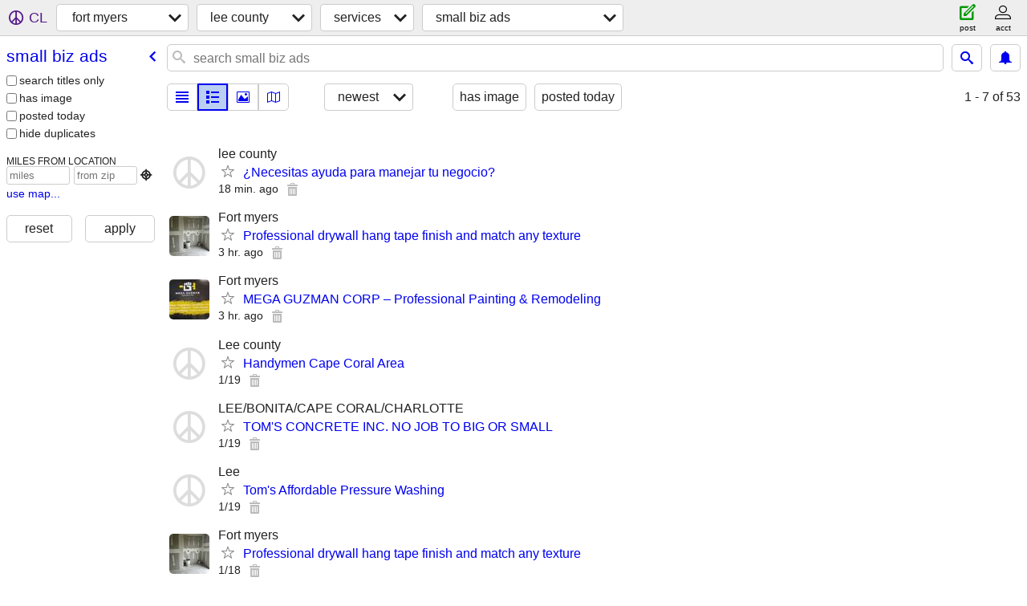

--- FILE ---
content_type: text/html; charset=utf-8
request_url: https://fortmyers.craigslist.org/search/lee/biz
body_size: 4768
content:
<!DOCTYPE html>
<html>
<head>
    
	<meta charset="UTF-8">
	<meta http-equiv="X-UA-Compatible" content="IE=Edge">
	<meta name="viewport" content="width=device-width,initial-scale=1">
	<meta property="og:site_name" content="craigslist">
	<meta name="twitter:card" content="preview">
	<meta property="og:title" content="lee county small biz ads - craigslist">
	<meta name="description" content="lee county small biz ads - craigslist">
	<meta property="og:description" content="lee county small biz ads - craigslist">
	<meta property="og:url" content="https://fortmyers.craigslist.org/search/lee/biz">
	<title>lee county small biz ads - craigslist</title>
	<link rel="canonical" href="https://fortmyers.craigslist.org/search/lee/biz">
	<link rel="alternate" href="https://fortmyers.craigslist.org/search/lee/biz" hreflang="x-default">



    <link rel="icon" href="/favicon.ico" id="favicon" />

<script type="application/ld+json" id="ld_searchpage_data" >
    {"breadcrumb":{"@context":"https://schema.org","@type":"BreadcrumbList","itemListElement":[{"item":"https://fortmyers.craigslist.org","@type":"ListItem","position":1,"name":"fortmyers.craigslist.org"},{"item":"https://fortmyers.craigslist.org/lee/","@type":"ListItem","name":"lee county","position":2},{"position":3,"name":"services","item":"https://fortmyers.craigslist.org/search/lee/bbb","@type":"ListItem"},{"@type":"ListItem","item":"https://fortmyers.craigslist.org/search/lee/biz","position":4,"name":"small biz ads"}]},"description":"Small Biz Ads in Ft Myers / SW Florida - Lee County","@type":"SearchResultsPage","@context":"https://schema.org"}
</script>



    <style>
        body {
            font-family: sans-serif;
        }

        #no-js {
            position: fixed;
            z-index: 100000;
            top: 0;
            bottom: 0;
            left: 0;
            right: 0;
            overflow:auto;
            margin: 0;
            background: transparent;
        }

        #no-js h1 {
            margin: 0;
            padding: .5em;
            color: #00E;
            background-color: #cccccc;
        }

        #no-js  p {
            margin: 1em;
        }

        .no-js header,
        .no-js form,
        .no-js .tsb,
        .unsupported-browser header,
        .unsupported-browser form,
        .unsupported-browser .tsb {
            display: none;
        }

        #curtain {
            display: none;
            position: fixed;
            z-index: 9000;
            top: 0;
            bottom: 0;
            left: 0;
            right: 0;
            margin: 0;
            padding: 0;
            border: 0;
            background: transparent;
        }

        .show-curtain #curtain {
            display: block;
        }

        #curtain .cover,
        #curtain .content {
            position: absolute;
            display: block;
            top: 0;
            bottom: 0;
            left: 0;
            right: 0;
            margin: 0;
            padding: 0;
            border: 0;
        }

        #curtain .cover {
            z-index: 1;
            background-color: white;
        }

        .show-curtain #curtain .cover {
            opacity: 0.7;
        }

        .show-curtain.clear #curtain .cover {
            opacity: 0;
        }

        .show-curtain.opaque #curtain .cover {
            opacity: 1;
        }

        #curtain .content {
            z-index: 2;
            background: transparent;
            color: #00E;

            display: flex;
            flex-direction: column;
            justify-content: center;
            align-items: center;
        }

        .unrecoverable #curtain .content,
        .unsupported-browser #curtain .content {
            display: block;
            align-items: start;
        }

        #curtain h1 {
            margin: 0;
            padding: .5em;
            background-color: #cccccc;
        }

        #curtain  p {
            margin: 1em;
            color: black;
        }

        .pacify #curtain .icom-:after {
            content: "\eb23";
        }

        #curtain .text {
            display: none;
        }

        .loading #curtain .text.loading,
        .reading #curtain .text.reading,
        .writing #curtain .text.writing,
        .saving #curtain .text.saving,
        .searching #curtain .text.searching,
        .unrecoverable #curtain .text.unrecoverable,
        .message #curtain .text.message {
            display: block;
        }

        .unrecoverable #curtain .text.unrecoverable {
        }

        @keyframes rotate {
            from {
                transform: rotate(0deg);
            }
            to {
                transform: rotate(359deg);
            }
        }

        .pacify #curtain .icom- {
            font-size: 3em;
            animation: rotate 2s infinite linear;
        }
    </style>

    <style>
        body {
            margin: 0;
            border: 0;
            padding: 0;
        }

        ol.cl-static-search-results, .cl-static-header {
            display:none;
        }

        .no-js ol.cl-static-search-results, .no-js .cl-static-header {
            display:block;
        }
    </style>


</head>

<body  class="no-js"  >



    <div class="cl-content">
        <main>
        </main>
    </div>

    <div id="curtain">
        <div class="cover"></div>
        <div class="content">
            <div class="icom-"></div>
            <div class="text loading">loading</div>
            <div class="text reading">reading</div>
            <div class="text writing">writing</div>
            <div class="text saving">saving</div>
            <div class="text searching">searching</div>
            <div id="curtainText" class="text message"></div>
            <div class="text unrecoverable">
                 <p><a id="cl-unrecoverable-hard-refresh" href="#" onclick="location.reload(true);">refresh the page.</a></p>
             </div>
         </div>
    </div>



    <script>
        (function() {
            try {
                window.onpageshow = function(event) {
                    if (event.persisted && cl.upTime()>1000 && /iPhone/.test(navigator.userAgent)) {
                        window.location.reload();
                    }
                };

                window.addEventListener('DOMContentLoaded', function() {
                    document.body.classList.remove('no-js');
                });
                document.body.classList.remove('no-js');
            } catch(e) {
                console.log(e);
            }
        })();
    </script>

    
     
     <script src="https://www.craigslist.org/static/www/d58afecda5261cb9fcb91b2d144412254d004485.js" crossorigin="anonymous"></script>
     <script>
         window.cl.init(
             'https://www.craigslist.org/static/www/',
             '',
             'www',
             'search',
             {
'defaultLocale': "en_US",
'initialCategoryAbbr': "biz",
'location': {"country":"US","lat":26.559,"region":"FL","radius":3.1,"city":"Fort Myers","lon":-81.873,"postal":"33907","areaId":125,"url":"fortmyers.craigslist.org"},
'seoLinks': 0
},
             0
         );
     </script>
     

    
    <iframe id="cl-local-storage" src="https://www.craigslist.org/static/www/localStorage-092e9f9e2f09450529e744902aa7cdb3a5cc868d.html" style="display:none;"></iframe>
    


    <script>
        window.cl.specialCurtainMessages = {
            unsupportedBrowser: [
                "We've detected you are using a browser that is missing critical features.",
                "Please visit craigslist from a modern browser."
            ],
            unrecoverableError: [
                "There was an error loading the page."
            ]
        };
    </script>
    <div class="cl-static-header">
        <a href="/">craigslist</a>
            <h1>Small Biz Ads in Ft Myers / SW Florida - Lee County</h1>
    </div>

    <ol class="cl-static-search-results">
        <li class="cl-static-hub-links">
            <div>see also</div>
        </li>
        <li class="cl-static-search-result" title="¿Necesitas ayuda para manejar tu negocio?">
            <a href="https://fortmyers.craigslist.org/lee/biz/d/cape-coral-necesitas-ayuda-para-manejar/7910140843.html">
                <div class="title">¿Necesitas ayuda para manejar tu negocio?</div>

                <div class="details">
                    <div class="price">$0</div>
                    <div class="location">
                        lee county
                    </div>
                </div>
            </a>
        </li>
        <li class="cl-static-search-result" title="Professional drywall hang tape finish and match any texture">
            <a href="https://fortmyers.craigslist.org/lee/biz/d/punta-gorda-professional-drywall-hang/7910099054.html">
                <div class="title">Professional drywall hang tape finish and match any texture</div>

                <div class="details">
                    <div class="price">$0</div>
                    <div class="location">
                        Fort myers
                    </div>
                </div>
            </a>
        </li>
        <li class="cl-static-search-result" title="MEGA GUZMAN CORP – Professional Painting &amp; Remodeling">
            <a href="https://fortmyers.craigslist.org/lee/biz/d/labelle-mega-guzman-corp-professional/7910093839.html">
                <div class="title">MEGA GUZMAN CORP – Professional Painting &amp; Remodeling</div>

                <div class="details">
                    <div class="price">$0</div>
                    <div class="location">
                        Fort myers
                    </div>
                </div>
            </a>
        </li>
        <li class="cl-static-search-result" title="Handymen Cape Coral Area">
            <a href="https://fortmyers.craigslist.org/lee/biz/d/cape-coral-handymen-cape-coral-area/7909639773.html">
                <div class="title">Handymen Cape Coral Area</div>

                <div class="details">
                    <div class="price">$0</div>
                    <div class="location">
                        Lee county
                    </div>
                </div>
            </a>
        </li>
        <li class="cl-static-search-result" title="TOM&#39;S CONCRETE INC. NO JOB TO BIG OR SMALL">
            <a href="https://fortmyers.craigslist.org/lee/biz/d/north-fort-myers-toms-concrete-inc-no/7909629864.html">
                <div class="title">TOM&#39;S CONCRETE INC. NO JOB TO BIG OR SMALL</div>

                <div class="details">
                    <div class="price">$0</div>
                    <div class="location">
                        LEE/BONITA/CAPE CORAL/CHARLOTTE
                    </div>
                </div>
            </a>
        </li>
        <li class="cl-static-search-result" title="Tom&#39;s Affordable Pressure Washing">
            <a href="https://fortmyers.craigslist.org/lee/biz/d/north-fort-myers-toms-affordable/7909628865.html">
                <div class="title">Tom&#39;s Affordable Pressure Washing</div>

                <div class="details">
                    <div class="price">$0</div>
                    <div class="location">
                        Lee
                    </div>
                </div>
            </a>
        </li>
        <li class="cl-static-search-result" title="Quality Boat dock and Lift repair ,maintenace, bunk adjustment etc">
            <a href="https://fortmyers.craigslist.org/lee/biz/d/cape-coral-quality-boat-dock-and-lift/7909465298.html">
                <div class="title">Quality Boat dock and Lift repair ,maintenace, bunk adjustment etc</div>

                <div class="details">
                    <div class="price">$0</div>
                    <div class="location">
                        cape coral
                    </div>
                </div>
            </a>
        </li>
        <li class="cl-static-search-result" title="GOT PAIN ?">
            <a href="https://fortmyers.craigslist.org/lee/biz/d/fort-myers-beach-got-pain/7909314644.html">
                <div class="title">GOT PAIN ?</div>

                <div class="details">
                    <div class="price">$0</div>
                    <div class="location">
                        Mobile Masseur
                    </div>
                </div>
            </a>
        </li>
        <li class="cl-static-search-result" title="You deserve it... massage by Dave">
            <a href="https://fortmyers.craigslist.org/lee/biz/d/north-fort-myers-you-deserve-it-massage/7909239514.html">
                <div class="title">You deserve it... massage by Dave</div>

                <div class="details">
                    <div class="price">$0</div>
                    <div class="location">
                        N.Ft.Myers
                    </div>
                </div>
            </a>
        </li>
        <li class="cl-static-search-result" title="Contractor Cape Coral">
            <a href="https://fortmyers.craigslist.org/lee/biz/d/cape-coral-contractor-cape-coral/7908852946.html">
                <div class="title">Contractor Cape Coral</div>

                <div class="details">
                    <div class="price">$0</div>
                    <div class="location">
                        Lee county
                    </div>
                </div>
            </a>
        </li>
        <li class="cl-static-search-result" title="Woody&#39;s Mobile Boat Repair / Marine Mechanic &gt;&gt;&gt;At Your Location">
            <a href="https://fortmyers.craigslist.org/lee/biz/d/fort-myers-beach-woodys-mobile-boat/7908687891.html">
                <div class="title">Woody&#39;s Mobile Boat Repair / Marine Mechanic &gt;&gt;&gt;At Your Location</div>

                <div class="details">
                    <div class="price">$0</div>
                    <div class="location">
                        FMB,SANIBEL-CAPTIVA,CAPE CORAL,FT. MYERS,NAPLES,BONITA,ETC.
                    </div>
                </div>
            </a>
        </li>
        <li class="cl-static-search-result" title="FREE SINK, FAUCET AND DRAIN WITH KITCHEN CABINETS AND COUNTERTOPS">
            <a href="https://fortmyers.craigslist.org/lee/biz/d/fort-myers-free-sink-faucet-and-drain/7908370981.html">
                <div class="title">FREE SINK, FAUCET AND DRAIN WITH KITCHEN CABINETS AND COUNTERTOPS</div>

                <div class="details">
                    <div class="price">$0</div>
                    <div class="location">
                        Fort Myers
                    </div>
                </div>
            </a>
        </li>
        <li class="cl-static-search-result" title="Mowing vacant lots acreage">
            <a href="https://fortmyers.craigslist.org/lee/biz/d/north-fort-myers-mowing-vacant-lots/7908317148.html">
                <div class="title">Mowing vacant lots acreage</div>

                <div class="details">
                    <div class="price">$0</div>
                    <div class="location">
                        N ft myers
                    </div>
                </div>
            </a>
        </li>
        <li class="cl-static-search-result" title="Handymen Cap Coral Area">
            <a href="https://fortmyers.craigslist.org/lee/biz/d/cape-coral-handymen-cap-coral-area/7908116501.html">
                <div class="title">Handymen Cap Coral Area</div>

                <div class="details">
                    <div class="price">$0</div>
                    <div class="location">
                        Lee county
                    </div>
                </div>
            </a>
        </li>
        <li class="cl-static-search-result" title="THE GARAGE DOOR GUY, SAME DAY SERVICE &amp; REPAIR">
            <a href="https://fortmyers.craigslist.org/lee/biz/d/fort-myers-the-garage-door-guy-same-day/7908112294.html">
                <div class="title">THE GARAGE DOOR GUY, SAME DAY SERVICE &amp; REPAIR</div>

                <div class="details">
                    <div class="price">$0</div>
                    <div class="location">
                        LEE/COLLIER COUNTY
                    </div>
                </div>
            </a>
        </li>
        <li class="cl-static-search-result" title="Appliance service">
            <a href="https://fortmyers.craigslist.org/lee/biz/d/fort-myers-appliance-service/7907957216.html">
                <div class="title">Appliance service</div>

                <div class="details">
                    <div class="price">$0</div>
                    <div class="location">
                        Lee County
                    </div>
                </div>
            </a>
        </li>
        <li class="cl-static-search-result" title="Transform Your Property Today!">
            <a href="https://fortmyers.craigslist.org/lee/biz/d/fort-myers-transform-your-property-today/7907673882.html">
                <div class="title">Transform Your Property Today!</div>

                <div class="details">
                    <div class="price">$0</div>
                    <div class="location">
                        fort mayers
                    </div>
                </div>
            </a>
        </li>
        <li class="cl-static-search-result" title="PERMITS 4 U - Licensed GENERAL CONTRACTOR will QUALIFY Your Business">
            <a href="https://fortmyers.craigslist.org/lee/biz/d/fort-myers-permits-u-licensed-general/7907612570.html">
                <div class="title">PERMITS 4 U - Licensed GENERAL CONTRACTOR will QUALIFY Your Business</div>

                <div class="details">
                    <div class="price">$0</div>
                    <div class="location">
                        Get your company licensed...
                    </div>
                </div>
            </a>
        </li>
        <li class="cl-static-search-result" title="Managed IT &amp; Business Wi-Fi Services – SWFL">
            <a href="https://fortmyers.craigslist.org/lee/biz/d/fort-myers-managed-it-business-wi-fi/7907413823.html">
                <div class="title">Managed IT &amp; Business Wi-Fi Services – SWFL</div>

                <div class="details">
                    <div class="price">$0</div>
                    <div class="location">
                        Ft Myers, Fl
                    </div>
                </div>
            </a>
        </li>
        <li class="cl-static-search-result" title="Complete Trailer Parts Depot">
            <a href="https://fortmyers.craigslist.org/lee/biz/d/cape-coral-complete-trailer-parts-depot/7907286746.html">
                <div class="title">Complete Trailer Parts Depot</div>

                <div class="details">
                    <div class="price">$0</div>
                    <div class="location">
                        Cape Coral
                    </div>
                </div>
            </a>
        </li>
        <li class="cl-static-search-result" title="Contractor Cape Coral">
            <a href="https://fortmyers.craigslist.org/lee/biz/d/cape-coral-contractor-cape-coral/7907073035.html">
                <div class="title">Contractor Cape Coral</div>

                <div class="details">
                    <div class="price">$0</div>
                    <div class="location">
                        Lee county
                    </div>
                </div>
            </a>
        </li>
        <li class="cl-static-search-result" title="Stump grinding 24/7. Tree services, landscaping.">
            <a href="https://fortmyers.craigslist.org/lee/biz/d/fort-myers-stump-grinding-24-tree/7906687592.html">
                <div class="title">Stump grinding 24/7. Tree services, landscaping.</div>

                <div class="details">
                    <div class="price">$0</div>
                    <div class="location">
                        Fort Myers etc.
                    </div>
                </div>
            </a>
        </li>
        <li class="cl-static-search-result" title="B&amp;J tree experts">
            <a href="https://fortmyers.craigslist.org/lee/biz/d/lehigh-acres-bj-tree-experts/7906686308.html">
                <div class="title">B&amp;J tree experts</div>

                <div class="details">
                    <div class="price">$0</div>
                    <div class="location">
                        Fort Myers
                    </div>
                </div>
            </a>
        </li>
        <li class="cl-static-search-result" title="🛠️ DRYWALL • TRIM &amp; DOORS • TEXTURING • VINYL FLOORING 🛠️">
            <a href="https://fortmyers.craigslist.org/lee/biz/d/cape-coral-drywall-trim-doors-texturing/7906415812.html">
                <div class="title">🛠️ DRYWALL • TRIM &amp; DOORS • TEXTURING • VINYL FLOORING 🛠️</div>

                <div class="details">
                    <div class="price">$0</div>
                    <div class="location">
                        SW FLORIDA
                    </div>
                </div>
            </a>
        </li>
        <li class="cl-static-search-result" title="Your Ultimate Solution Provider: Versatile Services for Every Need!">
            <a href="https://fortmyers.craigslist.org/lee/biz/d/cape-coral-your-ultimate-solution/7906096871.html">
                <div class="title">Your Ultimate Solution Provider: Versatile Services for Every Need!</div>

                <div class="details">
                    <div class="price">$0</div>
                    <div class="location">
                        Cape Coral
                    </div>
                </div>
            </a>
        </li>
        <li class="cl-static-search-result" title="Essence property service LLC(NEW CONSTRUCTION)">
            <a href="https://fortmyers.craigslist.org/lee/biz/d/lehigh-acres-essence-property-service/7905841487.html">
                <div class="title">Essence property service LLC(NEW CONSTRUCTION)</div>

                <div class="details">
                    <div class="price">$0</div>
                    <div class="location">
                        Lehigh acres fl
                    </div>
                </div>
            </a>
        </li>
        <li class="cl-static-search-result" title="👉 Teak &amp; Wood Restoration 👈">
            <a href="https://fortmyers.craigslist.org/lee/biz/d/cape-coral-teak-wood-restoration/7905789387.html">
                <div class="title">👉 Teak &amp; Wood Restoration 👈</div>

                <div class="details">
                    <div class="price">$0</div>
                    <div class="location">
                        Lee County
                    </div>
                </div>
            </a>
        </li>
        <li class="cl-static-search-result" title="BEST FOOT MASSAGE EVER!">
            <a href="https://fortmyers.craigslist.org/lee/biz/d/lehigh-acres-best-foot-massage-ever/7905678077.html">
                <div class="title">BEST FOOT MASSAGE EVER!</div>

                <div class="details">
                    <div class="price">$0</div>
                    <div class="location">
                        Tranquility brought home just for you!
                    </div>
                </div>
            </a>
        </li>
        <li class="cl-static-search-result" title="🛠️ DRYWALL • TRIM &amp; DOORS • TEXTURING • VINYL FLOORING 🛠️">
            <a href="https://fortmyers.craigslist.org/lee/biz/d/cape-coral-drywall-trim-doors-texturing/7905400675.html">
                <div class="title">🛠️ DRYWALL • TRIM &amp; DOORS • TEXTURING • VINYL FLOORING 🛠️</div>

                <div class="details">
                    <div class="price">$0</div>
                    <div class="location">
                        SW FLORIDA
                    </div>
                </div>
            </a>
        </li>
        <li class="cl-static-search-result" title="ARCHITECTURE FIRM SERVING ALL OF FLORIDA">
            <a href="https://fortmyers.craigslist.org/lee/biz/d/pompano-beach-architecture-firm-serving/7905125319.html">
                <div class="title">ARCHITECTURE FIRM SERVING ALL OF FLORIDA</div>

                <div class="details">
                    <div class="price">$0</div>
                    <div class="location">
                        FORT MYERS
                    </div>
                </div>
            </a>
        </li>
        <li class="cl-static-search-result" title="Contractors or DIY - Build an Outdoor Kitchen">
            <a href="https://fortmyers.craigslist.org/lee/biz/d/clearwater-contractors-or-diy-build-an/7904997157.html">
                <div class="title">Contractors or DIY - Build an Outdoor Kitchen</div>

                <div class="details">
                    <div class="price">$0</div>
                    <div class="location">
                        Fort Meyers
                    </div>
                </div>
            </a>
        </li>
        <li class="cl-static-search-result" title="North Cape Water, LLC- Water Treatment, Well Pumps, Water Heaters">
            <a href="https://fortmyers.craigslist.org/lee/biz/d/cape-coral-north-cape-water-llc-water/7904988121.html">
                <div class="title">North Cape Water, LLC- Water Treatment, Well Pumps, Water Heaters</div>

                <div class="details">
                    <div class="price">$0</div>
                    <div class="location">
                        Lee County
                    </div>
                </div>
            </a>
        </li>
        <li class="cl-static-search-result" title="Relaxing Massage for Guys by Dave">
            <a href="https://fortmyers.craigslist.org/lee/biz/d/north-fort-myers-relaxing-massage-for/7904659369.html">
                <div class="title">Relaxing Massage for Guys by Dave</div>

                <div class="details">
                    <div class="price">$0</div>
                    <div class="location">
                        N.Ft.Myers
                    </div>
                </div>
            </a>
        </li>
        <li class="cl-static-search-result" title="Affordable stump grinding">
            <a href="https://fortmyers.craigslist.org/lee/biz/d/fort-myers-affordable-stump-grinding/7904658968.html">
                <div class="title">Affordable stump grinding</div>

                <div class="details">
                    <div class="price">$0</div>
                    <div class="location">
                        Lee
                    </div>
                </div>
            </a>
        </li>
        <li class="cl-static-search-result" title="Rental Property Turnovers &amp; Maintenance – 24/7 • Insured • Fort Myers">
            <a href="https://fortmyers.craigslist.org/lee/biz/d/fort-myers-rental-property-turnovers/7904562555.html">
                <div class="title">Rental Property Turnovers &amp; Maintenance – 24/7 • Insured • Fort Myers</div>

                <div class="details">
                    <div class="price">$0</div>
                    <div class="location">
                        Fort Myers
                    </div>
                </div>
            </a>
        </li>
        <li class="cl-static-search-result" title="Do you want to own a Senior Care business without the franchise cost?">
            <a href="https://fortmyers.craigslist.org/lee/biz/d/cape-coral-do-you-want-to-own-senior/7904529694.html">
                <div class="title">Do you want to own a Senior Care business without the franchise cost?</div>

                <div class="details">
                    <div class="price">$0</div>
                    <div class="location">
                        Greater Cape Coral
                    </div>
                </div>
            </a>
        </li>
    </ol>
</body>
</html>


--- FILE ---
content_type: text/css; charset=utf-8
request_url: https://www.craigslist.org/static/www/www-2026-01-20-09-18-2633dd0bcac9c48baa2d7fe4a157f9b97ac1ee8c.css
body_size: 51502
content:
/*****COPYRIGHTS
Copyright (c) 1995-2026, craigslist, Inc.

*****/@charset "UTF-8";@font-face{font-family:'icomoon';src:url("[data-uri]") format('truetype');font-weight:normal;font-style:normal;font-display:block}[class^="icom-"],[class*=" icom-"]{font-family:'icomoon' !important;speak:never;font-style:normal;font-weight:normal;font-variant:normal;text-transform:none;line-height:1;-webkit-font-smoothing:antialiased;-moz-osx-font-smoothing:grayscale}.icom-academia:before{content:"\e901"}.icom-facebook:before{content:"\e902";color:#1877f2}.icom-google:before{content:"\e903";color:#4285f4}.icom-microsoftoutlook:before{content:"\e907";color:#0072c6}.icom-twitter:before{content:"\e906";color:#1da1f2}.icom-yahoo:before{content:"\e900";color:#6001d2}.icom-facebook1:before{content:"\e908";color:#1877f2}.icom-share:before{content:"\e90a"}.icom-share1:before{content:"\e90b"}.icom-share2:before{content:"\e90c"}.icom-share3:before{content:"\e913"}.icom-share4:before{content:"\e915"}.icom-target:before{content:"\e914"}.icom-equalizer:before{content:"\eb5b"}.icom-plus3:before{content:"\ed5d"}.icom-bell2:before{content:"\ea58"}.icom-map5:before{content:"\ea4a"}.icom-list:before{content:"\ec59"}.icom-grid:before{content:"\ec5d"}.icom-star-empty:before{content:"\ece0"}.icom-peace:before{content:"\ed00"}.icom-play4:before{content:"\ed85"}.icom-previous2:before{content:"\ed8c"}.icom-next2:before{content:"\ed8d"}.icom-paragraph-justify3:before{content:"\eec4"}.icom-envelop5:before{content:"\ea35"}.icom-floppy-disk:before{content:"\e904"}.icom-bin:before{content:"\e909"}.icom-plus:before{content:"\e90d"}.icom-minus:before{content:"\e90e"}.icom-close:before{content:"\e90f"}.icom-checkmark:before{content:"\e910"}.icom-radio-checked:before{content:"\e911"}.icom-radio-unchecked:before{content:"\e912"}.icom-warning:before{content:"\ea07"}.icom-notification:before{content:"\ea08"}.icom-question:before{content:"\ea09"}.icom-info:before{content:"\ea0c"}.icom-cancel-circle:before{content:"\ea0d"}.icom-pencil:before{content:"\e905"}.icom-spinner11:before{content:"\e984"}.icom-search:before{content:"\e986"}.icom-cog:before{content:"\e994"}.icom-arrow-up:before{content:"\ea32"}.icom-arrow-right:before{content:"\ea34"}.icom-arrow-down:before{content:"\ea36"}.icom-arrow-left:before{content:"\ea38"}.icom-arrow-up2:before{content:"\ea3a"}.icom-arrow-right2:before{content:"\ea3c"}.icom-arrow-down2:before{content:"\ea3e"}.icom-arrow-left2:before{content:"\ea40"}.icom-sort-alpha-asc:before{content:"\ea48"}.icom-sort-alpha-desc:before{content:"\ea49"}.icom-image2:before{content:"\e93c"}.icom-bubble-dots:before{content:"\eace"}.icom-bubble-dots2:before{content:"\ead1"}.icom-bubble-dots3:before{content:"\ead9"}.icom-bubble-dots4:before{content:"\eadc"}.icom-user:before{content:"\eaf7"}.icom-user2:before{content:"\eb00"}.icom-user3:before{content:"\eb08"}.icom-spinner:before{content:"\eb22"}.icom-spinner2:before{content:"\eb23"}.icom-spinner3:before{content:"\eb24"}.icom-spinner5:before{content:"\eb26"}.icom-spinner6:before{content:"\eb27"}.icom-spinner9:before{content:"\eb2a"}.icom-spinner10:before{content:"\eb2b"}.icom-spinner111:before{content:"\eb2c"}.icom-enlarge6:before{content:"\eb46"}.icom-shrink6:before{content:"\eb47"}.icom-enlarge7:before{content:"\eb48"}.icom-shrink7:before{content:"\eb49"}.icom-lock4:before{content:"\eb53"}.icom-unlocked:before{content:"\eb54"}.icom-cog1:before{content:"\eb5f"}.icom-cog2:before{content:"\eb61"}.icom-cog3:before{content:"\eb62"}.icom-cog4:before{content:"\eb63"}.icom-cog6:before{content:"\eb65"}.icom-bin1:before{content:"\ebfd"}.icom-bin2:before{content:"\ebfe"}.icom-attachment:before{content:"\ecac"}.icom-circle2:before{content:"\ee78"}.icom-database-insert:before{content:"\ea9a"}.icom-database-export:before{content:"\ea9b"}.icom-rotate-cw2:before{content:"\eaaa"}.icom-rotate-cw3:before{content:"\eaac"}.icom-unite:before{content:"\eab5"}.icom-user21:before{content:"\eb01"}.icom-enlarge2:before{content:"\eb3e"}.icom-shrink2:before{content:"\eb3f"}.icom-enlarge5:before{content:"\eb44"}.icom-shrink5:before{content:"\eb45"}.icom-star-full:before{content:"\ece2"}.icom-select2:before{content:"\ed2b"}.icom-warning1:before{content:"\ed4f"}.icom-notification1:before{content:"\ed51"}.icom-cancel-square:before{content:"\ed68"}.icom-checkmark1:before{content:"\ed6f"}.icom-checkmark4:before{content:"\ed72"}.icom-volume-mute5:before{content:"\eda7"}.icom-arrow-up21:before{content:"\edb8"}.icom-arrow-right21:before{content:"\edbc"}.icom-arrow-down21:before{content:"\edc0"}.icom-arrow-left21:before{content:"\edc4"}.icom-key-up:before{content:"\ee5e"}.icom-key-right:before{content:"\ee5f"}.icom-key-down:before{content:"\ee60"}.icom-key-left:before{content:"\ee61"}.icom-checkbox-checked:before{content:"\ee66"}.icom-checkbox-unchecked:before{content:"\ee67"}.icom-toggle-off:before{content:"\ee75"}.icom-compass:before{content:"\e949"}.icom-flag3:before{content:"\eca6"}.icom-flag4:before{content:"\eca7"}.icom-copy3:before{content:"\e9c7"}.icom-phone2:before{content:"\ea1d"}.icom-bubble:before{content:"\eac4"}.icom-pencil7:before{content:"\e916"}.icom-bubbles10:before{content:"\eadf"}.icom-pushpin:before{content:"\ea37"}.icom-user4:before{content:"\eb09"}.icom-search5:before{content:"\eb3a"}.icom-warning2:before{content:"\ed50"}.icom-heart:before{content:"\e9da"}.icom-stack-empty:before{content:"\ed3b"}.icom-stack-check:before{content:"\ed43"}.icom-info1:before{content:"\ed63"}.icom-info2:before{content:"\ed64"}.icom-last:before{content:"\ed8b"}.icom-previous21:before{content:"\ed8e"}.icom-location3:before{content:"\ea3b"}.icom-thumbs-up:before{content:"\ecf4"}.icom-thumbs-down:before{content:"\ecf6"}.icom-stats-bars2:before{content:"\eb8a"}.icom-eye3:before{content:"\ecb4"}.icom-point-up:before{content:"\e917"}.icom-menu2:before{content:"\f0c9"}.icom-caret-down:before{content:"\f0d7"}.icom-caret-up:before{content:"\f0d8"}.icom-caret-left:before{content:"\f0d9"}.icom-caret-right:before{content:"\f0da"}.icom-meatballs:before{content:"\f141"}.icom-kabob:before{content:"\f142"}/* required styles */

.leaflet-pane,
.leaflet-tile,
.leaflet-marker-icon,
.leaflet-marker-shadow,
.leaflet-tile-container,
.leaflet-pane > svg,
.leaflet-pane > canvas,
.leaflet-zoom-box,
.leaflet-image-layer,
.leaflet-layer {
	position: absolute;
	left: 0;
	top: 0;
	}
.leaflet-container {
	overflow: hidden;
	}
.leaflet-tile,
.leaflet-marker-icon,
.leaflet-marker-shadow {
	-webkit-user-select: none;
	   -moz-user-select: none;
	        -ms-user-select: none;
	    user-select: none;
	  -webkit-user-drag: none;
	}
/* Prevents IE11 from highlighting tiles in blue */
.leaflet-tile::-moz-selection {
	background: transparent;
}
.leaflet-tile::selection {
	background: transparent;
}
/* Safari renders non-retina tile on retina better with this, but Chrome is worse */
.leaflet-safari .leaflet-tile {
	image-rendering: -webkit-optimize-contrast;
	}
/* hack that prevents hw layers "stretching" when loading new tiles */
.leaflet-safari .leaflet-tile-container {
	width: 1600px;
	height: 1600px;
	-webkit-transform-origin: 0 0;
	}
.leaflet-marker-icon,
.leaflet-marker-shadow {
	display: block;
	}
/* .leaflet-container svg: reset svg max-width decleration shipped in Joomla! (joomla.org) 3.x */
/* .leaflet-container img: map is broken in FF if you have max-width: 100% on tiles */
.leaflet-container .leaflet-overlay-pane svg {
	max-width: none !important;
	max-height: none !important;
	}
.leaflet-container .leaflet-marker-pane img,
.leaflet-container .leaflet-shadow-pane img,
.leaflet-container .leaflet-tile-pane img,
.leaflet-container img.leaflet-image-layer,
.leaflet-container .leaflet-tile {
	max-width: none !important;
	max-height: none !important;
	width: auto;
	padding: 0;
	}

.leaflet-container img.leaflet-tile {
	/* See: https://bugs.chromium.org/p/chromium/issues/detail?id=600120 */
	mix-blend-mode: plus-lighter;
}

.leaflet-container.leaflet-touch-zoom {
	touch-action: pan-x pan-y;
	}
.leaflet-container.leaflet-touch-drag {
	/* Fallback for FF which doesn't support pinch-zoom */
	touch-action: none;
	touch-action: pinch-zoom;
}
.leaflet-container.leaflet-touch-drag.leaflet-touch-zoom {
	touch-action: none;
}
.leaflet-container {
	-webkit-tap-highlight-color: transparent;
}
.leaflet-container a {
	-webkit-tap-highlight-color: rgba(51, 181, 229, 0.4);
}
.leaflet-tile {
	-webkit-filter: inherit;
	        filter: inherit;
	visibility: hidden;
	}
.leaflet-tile-loaded {
	visibility: inherit;
	}
.leaflet-zoom-box {
	width: 0;
	height: 0;
	-moz-box-sizing: border-box;
	     box-sizing: border-box;
	z-index: 800;
	}
/* workaround for https://bugzilla.mozilla.org/show_bug.cgi?id=888319 */
.leaflet-overlay-pane svg {
	-moz-user-select: none;
	}

.leaflet-pane         { z-index: 400; }

.leaflet-tile-pane    { z-index: 200; }
.leaflet-overlay-pane { z-index: 400; }
.leaflet-shadow-pane  { z-index: 500; }
.leaflet-marker-pane  { z-index: 600; }
.leaflet-tooltip-pane   { z-index: 650; }
.leaflet-popup-pane   { z-index: 700; }

.leaflet-map-pane canvas { z-index: 100; }
.leaflet-map-pane svg    { z-index: 200; }

.leaflet-vml-shape {
	width: 1px;
	height: 1px;
	}
.lvml {
	behavior: url(#default#VML);
	display: inline-block;
	position: absolute;
	}


/* control positioning */

.leaflet-control {
	position: relative;
	z-index: 800;
	pointer-events: visiblePainted; /* IE 9-10 doesn't have auto */
	pointer-events: auto;
	}
.leaflet-top,
.leaflet-bottom {
	position: absolute;
	z-index: 1000;
	pointer-events: none;
	}
.leaflet-top {
	top: 0;
	}
.leaflet-right {
	right: 0;
	}
.leaflet-bottom {
	bottom: 0;
	}
.leaflet-left {
	left: 0;
	}
.leaflet-control {
	float: left;
	clear: both;
	}
.leaflet-right .leaflet-control {
	float: right;
	}
.leaflet-top .leaflet-control {
	margin-top: 10px;
	}
.leaflet-bottom .leaflet-control {
	margin-bottom: 10px;
	}
.leaflet-left .leaflet-control {
	margin-left: 10px;
	}
.leaflet-right .leaflet-control {
	margin-right: 10px;
	}


/* zoom and fade animations */

.leaflet-fade-anim .leaflet-popup {
	opacity: 0;
	-webkit-transition: opacity 0.2s linear;
	        transition: opacity 0.2s linear;
	}
.leaflet-fade-anim .leaflet-map-pane .leaflet-popup {
	opacity: 1;
	}
.leaflet-zoom-animated {
	-webkit-transform-origin: 0 0;
	        transform-origin: 0 0;
	}
svg.leaflet-zoom-animated {
	will-change: transform;
}

.leaflet-zoom-anim .leaflet-zoom-animated {
	-webkit-transition: -webkit-transform 0.25s cubic-bezier(0,0,0.25,1);
	        transition:         -webkit-transform 0.25s cubic-bezier(0,0,0.25,1);
	        transition:         transform 0.25s cubic-bezier(0,0,0.25,1);
	        transition:         transform 0.25s cubic-bezier(0,0,0.25,1), -webkit-transform 0.25s cubic-bezier(0,0,0.25,1);
	}
.leaflet-zoom-anim .leaflet-tile,
.leaflet-pan-anim .leaflet-tile {
	-webkit-transition: none;
	        transition: none;
	}

.leaflet-zoom-anim .leaflet-zoom-hide {
	visibility: hidden;
	}


/* cursors */

.leaflet-interactive {
	cursor: pointer;
	}
.leaflet-grab {
	cursor: -webkit-grab;
	cursor:         grab;
	}
.leaflet-crosshair,
.leaflet-crosshair .leaflet-interactive {
	cursor: crosshair;
	}
.leaflet-popup-pane,
.leaflet-control {
	cursor: auto;
	}
.leaflet-dragging .leaflet-grab,
.leaflet-dragging .leaflet-grab .leaflet-interactive,
.leaflet-dragging .leaflet-marker-draggable {
	cursor: move;
	cursor: -webkit-grabbing;
	cursor:         grabbing;
	}

/* marker & overlays interactivity */
.leaflet-marker-icon,
.leaflet-marker-shadow,
.leaflet-image-layer,
.leaflet-pane > svg path,
.leaflet-tile-container {
	pointer-events: none;
	}

.leaflet-marker-icon.leaflet-interactive,
.leaflet-image-layer.leaflet-interactive,
.leaflet-pane > svg path.leaflet-interactive,
svg.leaflet-image-layer.leaflet-interactive path {
	pointer-events: visiblePainted; /* IE 9-10 doesn't have auto */
	pointer-events: auto;
	}

/* visual tweaks */

.leaflet-container {
	background: #ddd;
	outline-offset: 1px;
	}
.leaflet-container a {
	color: #0078A8;
	}
.leaflet-zoom-box {
	border: 2px dotted #38f;
	background: rgba(255,255,255,0.5);
	}


/* general typography */
.leaflet-container {
	font-family: "Helvetica Neue", Arial, Helvetica, sans-serif;
	font-size: 12px;
	font-size: 0.75rem;
	line-height: 1.5;
	}


/* general toolbar styles */

.leaflet-bar {
	box-shadow: 0 1px 5px rgba(0,0,0,0.65);
	border-radius: 4px;
	}
.leaflet-bar a {
	background-color: #fff;
	border-bottom: 1px solid #ccc;
	width: 26px;
	height: 26px;
	line-height: 26px;
	display: block;
	text-align: center;
	text-decoration: none;
	color: black;
	}
.leaflet-bar a,
.leaflet-control-layers-toggle {
	background-position: 50% 50%;
	background-repeat: no-repeat;
	display: block;
	}
.leaflet-bar a:hover,
.leaflet-bar a:focus {
	background-color: #f4f4f4;
	}
.leaflet-bar a:first-child {
	border-top-left-radius: 4px;
	border-top-right-radius: 4px;
	}
.leaflet-bar a:last-child {
	border-bottom-left-radius: 4px;
	border-bottom-right-radius: 4px;
	border-bottom: none;
	}
.leaflet-bar a.leaflet-disabled {
	cursor: default;
	background-color: #f4f4f4;
	color: #bbb;
	}

.leaflet-touch .leaflet-bar a {
	width: 30px;
	height: 30px;
	line-height: 30px;
	}
.leaflet-touch .leaflet-bar a:first-child {
	border-top-left-radius: 2px;
	border-top-right-radius: 2px;
	}
.leaflet-touch .leaflet-bar a:last-child {
	border-bottom-left-radius: 2px;
	border-bottom-right-radius: 2px;
	}

/* zoom control */

.leaflet-control-zoom-in,
.leaflet-control-zoom-out {
	font: bold 18px 'Lucida Console', Monaco, monospace;
	text-indent: 1px;
	}

.leaflet-touch .leaflet-control-zoom-in, .leaflet-touch .leaflet-control-zoom-out  {
	font-size: 22px;
	}


/* layers control */

.leaflet-control-layers {
	box-shadow: 0 1px 5px rgba(0,0,0,0.4);
	background: #fff;
	border-radius: 5px;
	}
.leaflet-control-layers-toggle {
	background-image: url(images/layers.png);
	width: 36px;
	height: 36px;
	}
.leaflet-retina .leaflet-control-layers-toggle {
	background-image: url(images/layers-2x.png);
	background-size: 26px 26px;
	}
.leaflet-touch .leaflet-control-layers-toggle {
	width: 44px;
	height: 44px;
	}
.leaflet-control-layers .leaflet-control-layers-list,
.leaflet-control-layers-expanded .leaflet-control-layers-toggle {
	display: none;
	}
.leaflet-control-layers-expanded .leaflet-control-layers-list {
	display: block;
	position: relative;
	}
.leaflet-control-layers-expanded {
	padding: 6px 10px 6px 6px;
	color: #333;
	background: #fff;
	}
.leaflet-control-layers-scrollbar {
	overflow-y: scroll;
	overflow-x: hidden;
	padding-right: 5px;
	}
.leaflet-control-layers-selector {
	margin-top: 2px;
	position: relative;
	top: 1px;
	}
.leaflet-control-layers label {
	display: block;
	font-size: 13px;
	font-size: 1.08333em;
	}
.leaflet-control-layers-separator {
	height: 0;
	border-top: 1px solid #ddd;
	margin: 5px -10px 5px -6px;
	}

/* Default icon URLs */
.leaflet-default-icon-path { /* used only in path-guessing heuristic, see L.Icon.Default */
	background-image: url(images/marker-icon.png);
	}


/* attribution and scale controls */

.leaflet-container .leaflet-control-attribution {
	background: #fff;
	background: rgba(255, 255, 255, 0.8);
	margin: 0;
	}
.leaflet-control-attribution,
.leaflet-control-scale-line {
	padding: 0 5px;
	color: #333;
	line-height: 1.4;
	}
.leaflet-control-attribution a {
	text-decoration: none;
	}
.leaflet-control-attribution a:hover,
.leaflet-control-attribution a:focus {
	text-decoration: underline;
	}
.leaflet-attribution-flag {
	display: inline !important;
	vertical-align: baseline !important;
	width: 1em;
	height: 0.6669em;
	}
.leaflet-left .leaflet-control-scale {
	margin-left: 5px;
	}
.leaflet-bottom .leaflet-control-scale {
	margin-bottom: 5px;
	}
.leaflet-control-scale-line {
	border: 2px solid #777;
	border-top: none;
	line-height: 1.1;
	padding: 2px 5px 1px;
	white-space: nowrap;
	-moz-box-sizing: border-box;
	     box-sizing: border-box;
	background: rgba(255, 255, 255, 0.8);
	text-shadow: 1px 1px #fff;
	}
.leaflet-control-scale-line:not(:first-child) {
	border-top: 2px solid #777;
	border-bottom: none;
	margin-top: -2px;
	}
.leaflet-control-scale-line:not(:first-child):not(:last-child) {
	border-bottom: 2px solid #777;
	}

.leaflet-touch .leaflet-control-attribution,
.leaflet-touch .leaflet-control-layers,
.leaflet-touch .leaflet-bar {
	box-shadow: none;
	}
.leaflet-touch .leaflet-control-layers,
.leaflet-touch .leaflet-bar {
	border: 2px solid rgba(0,0,0,0.2);
	background-clip: padding-box;
	}


/* popup */

.leaflet-popup {
	position: absolute;
	text-align: center;
	margin-bottom: 20px;
	}
.leaflet-popup-content-wrapper {
	padding: 1px;
	text-align: left;
	border-radius: 12px;
	}
.leaflet-popup-content {
	margin: 13px 24px 13px 20px;
	line-height: 1.3;
	font-size: 13px;
	font-size: 1.08333em;
	min-height: 1px;
	}
.leaflet-popup-content p {
	margin: 17px 0;
	margin: 1.3em 0;
	}
.leaflet-popup-tip-container {
	width: 40px;
	height: 20px;
	position: absolute;
	left: 50%;
	margin-top: -1px;
	margin-left: -20px;
	overflow: hidden;
	pointer-events: none;
	}
.leaflet-popup-tip {
	width: 17px;
	height: 17px;
	padding: 1px;

	margin: -10px auto 0;
	pointer-events: auto;

	-webkit-transform: rotate(45deg);
	        transform: rotate(45deg);
	}
.leaflet-popup-content-wrapper,
.leaflet-popup-tip {
	background: white;
	color: #333;
	box-shadow: 0 3px 14px rgba(0,0,0,0.4);
	}
.leaflet-container a.leaflet-popup-close-button {
	position: absolute;
	top: 0;
	right: 0;
	border: none;
	text-align: center;
	width: 24px;
	height: 24px;
	font: 16px/24px Tahoma, Verdana, sans-serif;
	color: #757575;
	text-decoration: none;
	background: transparent;
	}
.leaflet-container a.leaflet-popup-close-button:hover,
.leaflet-container a.leaflet-popup-close-button:focus {
	color: #585858;
	}
.leaflet-popup-scrolled {
	overflow: auto;
	}

.leaflet-oldie .leaflet-popup-content-wrapper {
	-ms-zoom: 1;
	}
.leaflet-oldie .leaflet-popup-tip {
	width: 24px;
	margin: 0 auto;

	-ms-filter: "progid:DXImageTransform.Microsoft.Matrix(M11=0.70710678, M12=0.70710678, M21=-0.70710678, M22=0.70710678)";
	filter: progid:DXImageTransform.Microsoft.Matrix(M11=0.70710678, M12=0.70710678, M21=-0.70710678, M22=0.70710678);
	}

.leaflet-oldie .leaflet-control-zoom,
.leaflet-oldie .leaflet-control-layers,
.leaflet-oldie .leaflet-popup-content-wrapper,
.leaflet-oldie .leaflet-popup-tip {
	border: 1px solid #999;
	}


/* div icon */

.leaflet-div-icon {
	background: #fff;
	border: 1px solid #666;
	}


/* Tooltip */
/* Base styles for the element that has a tooltip */
.leaflet-tooltip {
	position: absolute;
	padding: 6px;
	background-color: #fff;
	border: 1px solid #fff;
	border-radius: 3px;
	color: #222;
	white-space: nowrap;
	-webkit-user-select: none;
	-moz-user-select: none;
	-ms-user-select: none;
	user-select: none;
	pointer-events: none;
	box-shadow: 0 1px 3px rgba(0,0,0,0.4);
	}
.leaflet-tooltip.leaflet-interactive {
	cursor: pointer;
	pointer-events: auto;
	}
.leaflet-tooltip-top:before,
.leaflet-tooltip-bottom:before,
.leaflet-tooltip-left:before,
.leaflet-tooltip-right:before {
	position: absolute;
	pointer-events: none;
	border: 6px solid transparent;
	background: transparent;
	content: "";
	}

/* Directions */

.leaflet-tooltip-bottom {
	margin-top: 6px;
}
.leaflet-tooltip-top {
	margin-top: -6px;
}
.leaflet-tooltip-bottom:before,
.leaflet-tooltip-top:before {
	left: 50%;
	margin-left: -6px;
	}
.leaflet-tooltip-top:before {
	bottom: 0;
	margin-bottom: -12px;
	border-top-color: #fff;
	}
.leaflet-tooltip-bottom:before {
	top: 0;
	margin-top: -12px;
	margin-left: -6px;
	border-bottom-color: #fff;
	}
.leaflet-tooltip-left {
	margin-left: -6px;
}
.leaflet-tooltip-right {
	margin-left: 6px;
}
.leaflet-tooltip-left:before,
.leaflet-tooltip-right:before {
	top: 50%;
	margin-top: -6px;
	}
.leaflet-tooltip-left:before {
	right: 0;
	margin-right: -12px;
	border-left-color: #fff;
	}
.leaflet-tooltip-right:before {
	left: 0;
	margin-left: -12px;
	border-right-color: #fff;
	}

/* Printing */

@media print {
	/* Prevent printers from removing background-images of controls. */
	.leaflet-control {
		-webkit-print-color-adjust: exact;
		color-adjust: exact;
		     print-color-adjust: exact;
		}
	}
.leaflet-control-zoom{background:none repeat scroll 0 0 rgba(0,0,0,0.25);border-radius:7px 7px 7px 7px;padding:5px}.leaflet-control-zoom a{background-color:rgba(255,255,255,0.75);border-radius:4px 4px 4px 4px}.leaflet-popup-content-wrapper{border-radius:20px}@media print{.leaflet-control-zoom{display:none}}.leaflet-popup-content-wrapper{border-radius:12px}.leaflet-container a.leaflet-popup-hide-button{position:absolute;top:30px;right:10px;cursor:pointer}.leaflet-popup-content{margin:0;padding:1.5em 1em 1em 1em}.title-preview .leaflet-popup-content{padding-top:1em}.cl-marker-icon{background-color:hsla(249,100%,85%,0.6);border:1px solid hsla(249,100%,80%,0.6)}.bd-can-hover .cl-marker-icon:hover,.cl-marker-icon-visited{background-color:hsla(300,69%,83%,0.6);border:1px solid hsla(300,69%,78%,0.6)}.cl-marker-icon.fav,.cl-marker-icon-visited.fav{border:1px solid #888888;font-weight:bolder}.cl-marker-icon,.cl-marker-icon-visited{border-radius:100px;text-align:center}.cl-marker-icon .fav,.cl-marker-icon-visited .fav,.bd-can-hover .cl-marker-icon .fav:hover,.bd-can-hover .cl-marker-icon-visited .fav:hover{background-color:#ffd700;border-color:#daa520}.cl-marker-icon.banished,.cl-marker-icon-visited.banished{display:none}.show-banished .cl-marker-icon.banished,.show-banished .cl-marker-icon-visited.banished,.fav .cl-marker-icon.banished,.fav .cl-marker-icon-visited.banished{display:block;border-color:#a00;color:#888}table{border-collapse:collapse;border-spacing:0}.screen-reader-text{position:absolute;left:-10000px;top:auto;width:1px;height:1px;overflow:hidden;-moz-user-select:none;-webkit-user-select:none;-ms-user-select:none;user-select:none}body{font-family:"Open Sans","Helvetica","Arial",sans-serif;font-size:16px;font-weight:400;font-style:normal;-webkit-font-smoothing:antialiased;background-color:white;color:#222;margin:0;padding:0;border:0;overflow-anchor:none}div,h1,h2,h3,h4,h5,h6,h7,p,ul,ol{margin:0;border:0;padding:0}ul,ol{list-style:none}strong,b,.strong{font-weight:bolder}a,a:visited{text-decoration:none;color:#00E}.bd-can-hover a:hover{text-decoration:underline}button{font-family:"Open Sans","Helvetica","Arial",sans-serif}label,input[type="checkbox"],input[type="radio"]{cursor:pointer}.cl-hoist-css-metrics{margin:5px;border:1px solid black;padding:3px;font-size:16px}.cl-hoist-css-metrics .measure-1{margin:3px;border:3px solid black;font-size:13px}.cl-hoist-css-metrics .measure-2{margin:8px;border:3px solid black;padding:5px}.cl-menu-item-with-separator{padding:0 2px;border:0 solid #ccc;border-right-width:1px}.cl-hide,.hidden,.bd-hidden{display:none}.bd-button{outline:none}.bd-button .icon{color:#00E}.bd-button span.text{line-height:16px}.bd-button.cl-close span.icom-:after{content:"\e90f";padding:2px;font-size:14px}.bd-button.cl-show-menu span.icom-:after{content:"\eb5b"}.bd-button.cl-show-narrow-header-menu span.icom-:after{content:"\f0c9"}.bd-button.cl-save-search span.icom-:after{content:"\ea58"}.bd-button.cl-search-alert span.icom-:after{content:"\ea58"}.bd-button.cl-search-view-mode-card span.icom-:before{content:"\eab5"}.bd-button.cl-search-view-mode-grid span.icom-:before{content:"\ec5d"}.bd-button.cl-search-view-mode-list span.icom-:before{content:"\eec4"}.bd-button.cl-hamburger-menu span.icom-:before{content:"\eec4"}.bd-button.cl-search-view-mode-thumb span.icom-:before{content:"\ec59"}.bd-button.cl-search-view-mode-gallery span.icom-:before{content:"\e93c"}.bd-button.cl-search-view-mode-map span.icom-:before,.bd-button.cl-show-map span.icom-:before{content:"\ea4a"}.bd-button.cl-first-page span.icom-:after{content:"\ed8c"}.bd-button.cl-prev-page span.icom-:after{content:"\f0d9"}.bd-button.cl-next-page span.icom-:after{content:"\f0da"}.bd-button.cl-prev-day-page span.icom-:after{content:"\f0d9"}.bd-button.cl-next-day-page span.icom-:after{content:"\f0da"}.bd-button.cl-last-page span.icom-:after{content:"\ed8d"}.bd-button.cl-dialog-cancel-button span.icom-:after{content:"\e90f"}.bd-button.cl-dialog-ok-button span.icom-:after{content:"\e910";font-size:120%}.bd-button.cl-exec-search span.icom-:after{content:"\e986"}.bd-button.cl-open-header span.icom-:after{content:"\f141"}.bd-button.cl-geo-locate span.icom-:after{content:"\e949"}.bd-button.cl-share span.icom-:after{content:"\e915";color:#bbb}.bd-button.cl-flag span.icom-:after{content:"\eca7";color:#bbb}.bd-button.cl-bestof span.icom-:after{content:"\e9da"}.bd-button.cl-flag.flagged span.icom-:after{content:"\eca6";color:#bbb}.bd-button.cl-plus span.icom-:after{content:"\e90d"}.bd-button.cl-minus span.icom-:after{content:"\e90e"}.bd-button.cl-enlarge span.icom-:after{content:"\eb48"}.bd-button.cl-shrink span.icom-:after{content:"\eb49"}.bd-button.cl-scroll-left span.icom-:after{content:"\edc4"}.bd-button.cl-scroll-right span.icom-:after{content:"\edbc"}.bd-button.link-like{margin:0;padding:3px 0;border-width:0;color:#00E;background-color:transparent}.bd-can-hover .bd-button.link-like:hover{border-width:0;background-color:transparent;text-decoration:underline}.bd-button.link-like.bd-disabled{color:#a9a9a9;background-color:transparent}.bd-can-hover .bd-button.link-like.bd-disabled:hover{background-color:transparent;text-decoration:none}.bd-button.small{min-height:.8em;font-size:13px;margin:3px;padding:3px;border-radius:3px}.cl-menu-item .bd-button{margin:3px;padding:2px}.bd-button.cl-select-all span.icom-:after{content:"\ed43"}.bd-button.cl-deselect-all span.icom-:after{content:"\ed3b"}.cl-command-buttons{display:-webkit-box;display:-webkit-flex;display:flex;-webkit-box-pack:justify;-webkit-justify-content:space-between;justify-content:space-between}.cl-command-buttons .bd-button{margin:0 1em 0 0;-webkit-flex-basis:auto;flex-basis:auto;-webkit-box-flex:1;-webkit-flex-grow:1;flex-grow:1}.cl-command-buttons .bd-button:last-child{margin:0}.cl-link-button{color:#00E;background-color:inherit;border:none;cursor:pointer}.bd-can-hover .cl-link-button:hover{color:#00E;text-decoration:underline}.cl-link-button.bd-disabled,.cl-link-button.bd-disabled:hover{color:#a9a9a9;text-decoration:none;cursor:default}.bd-button.cl-dialog-button{-webkit-box-pack:center;-webkit-justify-content:center;justify-content:center;-moz-box-sizing:border-box;box-sizing:border-box;height:44px;border:1px solid #ccc;padding:3px;font-size:13px;line-height:13px}.cl-flex{display:-webkit-box;display:-webkit-flex;display:flex;-webkit-box-pack:justify;-webkit-justify-content:space-between;justify-content:space-between;-webkit-box-align:center;-webkit-align-items:center;align-items:center}.cl-col-flex{display:-webkit-box;display:-webkit-flex;display:flex;-webkit-box-orient:vertical;-webkit-box-direction:normal;-webkit-flex-direction:column;flex-direction:column;-webkit-box-pack:justify;-webkit-justify-content:space-between;justify-content:space-between;-webkit-box-align:stretch;-webkit-align-items:stretch;align-items:stretch}input.small{font-size:13px;padding:3px;border:1px solid #ccc;border-radius:3px}.bd-can-hover input.small:hover{border-color:#999}input,.bd-anchor,.bd-button,.bd-combo-button,.bd-combo-box,.bd-file-selector-button,.bd-input,.bd-state-button{margin-left:0}*+input,*+.bd-anchor,*+.bd-button,*+.bd-combo-button,*+.bd-combo-box,*+.bd-file-selector-button,*+.bd-input,*+.bd-state-button{margin-left:5px}.widget-line{margin:0;padding:0;display:-webkit-box;display:-webkit-flex;display:flex;-webkit-box-align:center;-webkit-align-items:center;align-items:center}.widget-line>input,.widget-line .bd-combo-button,.widget-line .bd-combo-box,.widget-line .bd-input{-webkit-box-flex:1;-webkit-flex-grow:1;flex-grow:1;-webkit-flex-shrink:1;flex-shrink:1;width:1em}.icon.icom-{background-image:none;display:inherit;height:auto;width:auto;vertical-align:inherit}body .bd-tab-selector{margin:0;border:none;padding:0}body .bd-tab-selector .bd-tab-selectors .bd-button,body .bd-tab-selector .bd-tab-selectors .bd-button.bd-tab-selected{-webkit-box-flex:1;-webkit-flex-grow:1;flex-grow:1;border-width:1px;border-style:solid;border-color:#ccc;border-radius:4px 4px 0 0;outline:none !important}body .bd-tab-selector .bd-tab-selectors .bd-button.bd-focused .label,body .bd-tab-selector .bd-tab-selectors .bd-button.bd-tab-selected.bd-focused .label{outline:5px auto Highlight;outline:5px auto -webkit-focus-ring-color;outline-offset:4px}body .bd-tab-selector .bd-tab-selectors .bd-button.bd-tab-selected{border-bottom-color:transparent}body .bd-tab-selector .bd-tab-selectors .bd-button:not(.bd-tab-selected){border-left-color:transparent;border-top-color:transparent;border-right-color:transparent}body .bd-tab-selector .bd-tab-selectors .bd-button:first-child{border-left:none}body .bd-tab-selector .bd-tab-selectors .bd-button:last-child{border-right:none}body .bd-tab-selector .bd-tab-content{border:none;position:relative}.cl-thumb{display:-webkit-box;display:-webkit-flex;display:flex;-webkit-box-pack:center;-webkit-justify-content:center;justify-content:center;-webkit-box-align:center;-webkit-align-items:center;align-items:center;color:#ddd;background:transparent;margin-right:8px;margin-top:4px;border:0;padding:0;height:50px;width:50px;border-radius:5px}.cl-thumb.empty-thumb:after{font-size:40px;content:"\ed00"}@-webkit-keyframes fadeInOpacity{0%{opacity:0}100%{opacity:1}}@keyframes fadeInOpacity{0%{opacity:0}100%{opacity:1}}.cl-segmented-selector{display:-webkit-box;display:-webkit-flex;display:flex;-webkit-box-align:center;-webkit-align-items:center;align-items:center}.cl-segmented-selector .bd-button{margin:0;border-radius:0;color:#222}.cl-segmented-selector button:first-child{border-top-left-radius:5px;border-bottom-left-radius:5px}.cl-segmented-selector button:last-child{border-top-right-radius:5px;border-bottom-right-radius:5px}.cl-search-view-mode-list .cl-segmented-selector .cl-search-view-mode-list{color:#00E;background:#bacff2;border-width:2px;border-color:#00E}.bd-meta{display:-webkit-inline-box;display:-webkit-inline-flex;display:inline-flex;-webkit-box-pack:center;-webkit-justify-content:center;justify-content:center;-webkit-box-align:center;-webkit-align-items:center;align-items:center;padding:.15em;border:none;font-size:125%}.bd-meta.bd-vStat-valid:before{color:#00bc00;content:"\e910"}.bd-meta.bd-vStat-contextInfo:before,.bd-meta.scalarInfo:before{color:#00bc00;content:"\ea08"}.bd-meta.bd-vStat-contextWarn:before,.bd-meta.bd-vStat-scalarWarn:before{color:#dd9b00;content:"\ea07"}.bd-meta.bd-vStat-contextError:before,.bd-meta.bd-vStat-scalarError:before{color:red;content:"\ea0d"}.bd-anchor{display:-webkit-inline-box;display:-webkit-inline-flex;display:inline-flex;-webkit-box-pack:center;-webkit-justify-content:center;justify-content:center;-webkit-box-align:center;-webkit-align-items:center;align-items:center;min-height:1em;color:#00E;margin:.15em;padding:.25em;border:0 solid #5a739b;border-radius:5px;cursor:pointer}.bd-anchor span.label{display:inline-block;color:#00E;padding:0}.bd-anchor span.icon{padding-right:8px}.bd-anchor.label-only span.icon{display:none}.bd-anchor.icon-only span.icon{padding:0}.bd-anchor.icon-only span.text{display:none}.bd-can-hover .bd-anchor.bd-focused,.bd-can-hover .bd-anchor:hover,.bd-can-hover .bd-anchor.tickle:hover{color:#222;background:white;border-color:white;-webkit-animation-name:none;animation-name:none}.bd-anchor.bd-focused,.bd-anchor:hover,.bd-anchor.tickle:hover{text-decoration:none}.bd-anchor.tickle{background-image:none;-webkit-animation-name:yellowTickle;animation-name:yellowTickle;-webkit-animation-duration:2s;animation-duration:2s;-webkit-animation-iteration-count:infinite;animation-iteration-count:infinite}.bd-anchor.bd-disabled,.bd-anchor.tickle.bd-disabled,.bd-anchor.bd-disabled:hover,.bd-anchor.tickle.bd-disabled:hover{color:#a9a9a9;background:#ddd;border-color:#ddd;cursor:default;text-shadow:1px 2px 1px white}@-webkit-keyframes yellowTickle{0%{background:white}50%{background:yellow}100%{background:white}}@keyframes yellowTickle{0%{background:white}50%{background:yellow}100%{background:white}}.bd-anchor{text-decoration:none}.bd-button{display:-webkit-inline-box;display:-webkit-inline-flex;display:inline-flex;-moz-box-sizing:content-box;box-sizing:content-box;-webkit-box-pack:center;-webkit-justify-content:center;justify-content:center;-webkit-box-align:center;-webkit-align-items:center;align-items:center;min-height:1em;font-size:16px;line-height:16px;color:#222;background:white;margin:5px;padding:8px;border:1px solid #ccc;border-radius:5px;cursor:pointer}.bd-button span.icon{padding-right:8px}.bd-button.icon-only span.icon{padding:0}.bd-button.label-only span.icon{display:none}.bd-button.icon-only span.icon{padding:0}.bd-button.icon-only span.label{display:none}.bd-can-hover .bd-button:hover,.bd-can-hover .bd-button.tickle:hover{color:#00E;background:#bacff2;border-color:#999;-webkit-animation-name:none;animation-name:none}.bd-button.tickle{background-image:none;-webkit-animation-name:yellowTickle;animation-name:yellowTickle;-webkit-animation-duration:2s;animation-duration:2s;-webkit-animation-iteration-count:infinite;animation-iteration-count:infinite}.bd-button.bd-disabled,.bd-button.tickle.bd-disabled,.bd-button.bd-disabled:hover,.bd-button.tickle.bd-disabled:hover{color:#a9a9a9;background:#ddd;border-color:#ddd;cursor:default}@keyframes yellowTickle{0%{background:white}50%{background:yellow}100%{background:white}}.bd-button{min-width:20px}.bd-button .cl-small{padding:0 calc(.5 * 8px);margin:0;border:1px solid #5a739b;border-radius:5px}.bd-button.bd-focused.text-only{outline:5px auto Highlight;outline:5px auto -webkit-focus-ring-color}.bd-button.bd-focused.link-like .label{outline:5px auto Highlight;outline:5px auto -webkit-focus-ring-color}.bd-button.bd-focused:not(.text-only):not(.link-like){outline:5px auto Highlight;outline:5px auto -webkit-focus-ring-color}.bd-can-hover .bd-submit-button:not(.bd-disabled) button:hover,.bd-can-hover .bd-submit-button:not(.bd-disabled).tickle:hover{color:#222;background:#bacff2;border-color:#5a739b;-webkit-animation-name:none;animation-name:none}.bd-submit-button form:invalid button,.bd-submit-button.bd-disabled button,.bd-submit-button.tickle.bd-disabled button,.bd-submit-button.bd-disabled button:hover,.bd-submit-button.tickle.bd-disabled:hover{color:#a9a9a9;background:#ddd;border-color:#ddd;cursor:default;text-shadow:1px 2px 1px white}.bd-submit-button button{display:-webkit-inline-box;display:-webkit-inline-flex;display:inline-flex;-webkit-box-pack:center;-webkit-justify-content:center;justify-content:center;-webkit-box-align:center;-webkit-align-items:center;align-items:center;min-height:1em;color:#222;background:#b7c8e2;margin:.15em;padding:1em;border:1px solid #5a739b;border-radius:5px;cursor:pointer}.bd-submit-button button>div{display:inline-block;padding:0;text-align:center}.bd-submit-button button div:after{padding:5px}.bd-submit-button button.tickle{background-image:none;-webkit-animation-name:yellowTickle;animation-name:yellowTickle;-webkit-animation-duration:2s;animation-duration:2s;-webkit-animation-iteration-count:infinite;animation-iteration-count:infinite}@keyframes yellowTickle{0%{background:white}50%{background:yellow}100%{background:white}}.bd-state-button{display:-webkit-inline-box;display:-webkit-inline-flex;display:inline-flex;color:#222;background:white;margin:5px;padding:0 8px;border:1px solid #5a739b;border-radius:0;cursor:pointer}.bd-can-hover .bd-state-button:hover,.bd-can-hover .bd-state-button.tickle:hover{color:#00E;background:#bacff2;border-color:#999;-webkit-animation-name:none;animation-name:none}.bd-state-button.checkbox{padding:.2em;background-color:inherit;border:1px solid black;font-weight:bold}.bd-state-button.checkbox>div::-moz-selection{background-color:inherit;color:inherit}.bd-state-button.checkbox>div::selection{background-color:inherit;color:inherit}.bd-state-button.checkbox>div:nth-child(2){height:1em;width:1em;text-align:center}.bd-state-button.radio-button{padding:.2em;border:none;background-color:inherit}.bd-state-button.radio-button div::-moz-selection{background-color:inherit;color:inherit}.bd-state-button.radio-button div::selection{background-color:inherit;color:inherit}.bd-state-button.checkbox.state-null,.bd-state-button.radio-button.state-null{color:#c6be1b}.bd-state-button.bd-disabled,.bd-state-button.tickle.bd-disabled,.bd-state-button.bd-disabled:hover,.bd-state-button.tickle.bd-disabled:hover{color:#a9a9a9;background:#ddd;border-color:#ddd;cursor:default;text-shadow:1px 2px 1px white}.bd-input{display:-webkit-inline-box;display:-webkit-inline-flex;display:inline-flex;-webkit-box-align:center;-webkit-align-items:center;align-items:center;margin:5px;border:1px solid #ccc;border-radius:4px;padding:3px;color:#222;background:white}.bd-input .bd-posit-box{position:relative}.bd-input input{font-size:16px;font-weight:400;font-style:normal;line-height:19.2px;min-width:160px;padding:3px;border:0;color:#222;background:white}.bd-input.bd-focused{color:#222;background:#fcfcfc;border-color:#ccc}.bd-input.bd-focused input{color:#222;background:#fcfcfc}.bd-input.bd-disabled,.bd-input.bd-disabled.bd-focused{color:#222;background:#ddd;border-color:#ddd}.bd-input.bd-disabled input,.bd-input.bd-disabled.bd-focused input{color:#222;background:#ddd}.bd-list-box{margin:5px;border:1px solid #ccc;border-radius:4px;padding:3px;color:#222;background:white;overflow-y:auto;-webkit-overflow-scrolling:touch;cursor:pointer;-moz-user-select:none;-webkit-user-select:none;-ms-user-select:none;user-select:none}.bd-list-box.fixed{overflow-y:hidden}.bd-list-box .no-items{display:none}.bd-list-box.no-data .no-items{display:-webkit-box;display:-webkit-flex;display:flex;-webkit-box-pack:center;-webkit-justify-content:center;justify-content:center;-webkit-box-align:center;-webkit-align-items:center;align-items:center;color:#CCCCCC}.bd-list-box .up-arrow,.bd-list-box .down-arrow{-webkit-box-pack:center;-webkit-justify-content:center;justify-content:center;-webkit-box-align:center;-webkit-align-items:center;align-items:center;font-size:200%;padding:.05em;color:#222;background:#b7c8e2;border-color:#5a739b}.bd-can-hover .bd-list-box .up-arrow:hover,.bd-can-hover .bd-list-box .down-arrow:hover{color:#222;background:#bacff2;border-color:#5a739b}.bd-list-box.arrows .up-arrow,.bd-list-box.arrows .down-arrow{display:-webkit-box;display:-webkit-flex;display:flex}.bd-list-box .items{display:-webkit-box;display:-webkit-flex;display:flex;-webkit-box-orient:vertical;-webkit-box-direction:normal;-webkit-flex-direction:column;flex-direction:column;-webkit-box-align:stretch;-webkit-align-items:stretch;align-items:stretch}.bd-list-box .items>*{border-top-width:1px;padding:3px}.bd-can-hover .bd-list-box .items>*:hover{color:#222;background:#fcfcfc}.bd-list-box .items>* .bd-list-box-focused-item{color:#222;background:#fcfcfc}.bd-list-box .items>* .bd-list-box-selected-item{color:#222;background:#fcfcfc}.bd-list-box .items>*:first-child{border-top-width:0}.bd-list-box.query-before .up-arrow,.bd-list-box.query-after .down-arrow{color:#222;background:yellow;border-color:#5a739b}.bd-list-box .items .bd-button{-webkit-box-pack:start;-webkit-justify-content:flex-start;justify-content:flex-start;margin:0;padding:8px;border-width:0;border-radius:0;background-color:transparent}.bd-list-box .items .bd-button span.icom-{padding-right:8px}.bd-list-box .items .bd-button.bd-list-box-focused-item,.bd-can-hover .bd-list-box .items .bd-button:hover{background-color:#bacff2}.bd-list-box.label-only .items .bd-button span:first-child{display:none}.bd-list-box.icon-only .items .bd-button span:first-child{padding:0}.bd-list-box.icon-only .items .bd-button span:last-child{display:none}.bd-can-hover .bd-list-box.bd-disabled .items>*:hover{color:#222;background:#ddd}.bd-list-box.bd-disabled .items>* .bd-list-box-focused-item{color:#222;background:#ddd}.bd-list-box.bd-disabled .items>* .bd-list-box-selected-item{color:#222;background:#ddd}.bd-list-box.bd-disabled.query-before .up-arrow,.bd-list-box.bd-disabled.query-after .down-arrow{color:#222;background:#ddd;border-color:#ddd}.bd-list-box .separator{padding:3px;border:1px solid #ccc;border-width:1px 0 0 0;border-color:#ccc;height:1px}.bd-combo-box{display:-webkit-inline-box;display:-webkit-inline-flex;display:inline-flex;-webkit-box-align:stretch;-webkit-align-items:stretch;align-items:stretch;margin:5px;border:1px solid #ccc;border-radius:4px;padding:3px;outline:none;color:#222;background:white}.bd-combo-box.bd-focused{outline:5px auto Highlight;outline:5px auto -webkit-focus-ring-color}.bd-combo-box.bd-focused button{outline:none !important}.bd-combo-box.bd-list-box-visible.below{border-bottom-left-radius:0;border-bottom-right-radius:0}.bd-combo-box.bd-list-box-visible.above{border-top-left-radius:0;border-top-right-radius:0}.bd-combo-box .bd-posit-box{-webkit-flex-basis:auto;flex-basis:auto;-webkit-box-flex:1;-webkit-flex-grow:1;flex-grow:1;display:-webkit-box;display:-webkit-flex;display:flex;-webkit-box-pack:justify;-webkit-justify-content:space-between;justify-content:space-between;-webkit-box-align:center;-webkit-align-items:center;align-items:center}.bd-combo-box input{width:1em;-webkit-box-flex:1;-webkit-flex-grow:1;flex-grow:1;font-size:16px;font-weight:400;font-style:normal;line-height:19.2px;border:0;border-radius:4px;color:#222;background:white;outline:none}.bd-combo-box .arrow{display:-webkit-inline-box;display:-webkit-inline-flex;display:inline-flex;-webkit-box-pack:center;-webkit-justify-content:center;justify-content:center;-webkit-box-align:center;-webkit-align-items:center;align-items:center;margin:0;padding:8px;border-radius:4px}.bd-combo-box .arrow:after{content:"\edc0"}.bd-can-hover .bd-combo-box .arrow:hover{background:#bacff2}.bd-combo-box.static{padding:0;cursor:pointer}.bd-can-hover .bd-combo-box.static:hover{background-color:#bacff2}.bd-combo-box.static .arrow{background-color:transparent}.bd-combo-box.static .bd-button{display:-webkit-box;display:-webkit-flex;display:flex;margin:0;padding:8px;border-width:0;border-radius:4px;background-color:transparent;outline:none}.bd-combo-box.static.label-only .bd-button span:first-child{display:none}.bd-combo-box.static.icon-only .bd-button span:first-child{padding:0}.bd-combo-box.static.icon-only .bd-button span:last-child{display:none}.bd-combo-box.bd-focused{color:#222;background:#fcfcfc;border-color:#00E}.bd-combo-box.bd-focused .bd-static,.bd-combo-box.bd-focused input{outline:none}.bd-combo-box.bd-disabled,.bd-combo-box.bd-disabled.bd-focused{color:#222;background:#ddd;border-color:#ddd}.bd-combo-box.bd-disabled .bd-static,.bd-combo-box.bd-disabled.bd-focused .bd-static,.bd-combo-box.bd-disabled input,.bd-combo-box.bd-disabled.bd-focused input{color:#222;background:#ddd}.bd-combo-box.bd-disabled .arrow,.bd-combo-box.bd-disabled.bd-focused .arrow,.bd-combo-box.bd-disabled .arrow:hover,.bd-combo-box.bd-disabled.bd-focused .arrow:hover{color:#a9a9a9;background:#ddd;border-color:#ddd}.bd-list-box.bd-for-bd-combo-box,.bd-list-box.bd-for-bd-combo-button{-moz-box-sizing:border-box;box-sizing:border-box;border:1px solid #ccc;border-radius:4px;opacity:1;max-height:25em}.bd-list-box.bd-for-bd-combo-box .items>div,.bd-list-box.bd-for-bd-combo-button .items>div{color:#222;background-color:white}.bd-list-box.bd-for-bd-combo-box .items>div.bd-list-box-focused-item,.bd-list-box.bd-for-bd-combo-button .items>div.bd-list-box-focused-item,.bd-list-box.bd-for-bd-combo-box .items>div .bd-list-box-focused-item,.bd-list-box.bd-for-bd-combo-button .items>div .bd-list-box-focused-item,.bd-can-hover .bd-list-box.bd-for-bd-combo-box .items>div:hover,.bd-can-hover .bd-list-box.bd-for-bd-combo-button .items>div:hover{color:#222;background-color:#bacff2}.bd-list-box.bd-for-bd-combo-box,.bd-list-box.bd-for-bd-combo-button{position:fixed;margin:-1px 0 0 0;opacity:1;max-height:25em;border-color:#00E}.bd-list-box.bd-for-bd-combo-box.below,.bd-list-box.bd-for-bd-combo-button.below{border-top-left-radius:0;border-top-right-radius:0}.bd-list-box.bd-for-bd-combo-box.above,.bd-list-box.bd-for-bd-combo-button.above{border-bottom-left-radius:0;border-bottom-right-radius:0}.bd-list-box.bd-for-bd-combo-box.fixed-width.below{margin-top:calc(-1 * (4px - 1px))}.bd-list-box.bd-for-bd-combo-box.fixed-width.above{margin-bottom:calc(4px - 1px)}.bd-combo-box.with-magnifier .decoration{color:#bbb;padding:3px}.bd-combo-box.with-magnifier .decoration span.icom-:after{content:"\e986"}.bd-combo-box.with-magnifier input{margin-left:0}.cl-list-box-for-search-suggest .cl-search-suggest-item .label.top-level{font-weight:bold}.cl-list-box-for-search-suggest .cl-search-suggest-item .count{width:2.5em;text-align:right;padding-right:calc(16px / 4);display:inline-block}.cl-list-box-for-search-suggest .cl-search-suggest-item .count.wide{width:3em}.cl-list-box-for-search-suggest .cl-search-suggest-item .count.narrow{width:1.1em}.cl-list-box-for-search-suggest .cl-search-recent-item .term{font-weight:bold;font-style:italic;padding-right:4px}@-webkit-keyframes fadeOut{0%{opacity:1}100%{opacity:0}}@keyframes fadeOut{0%{opacity:1}100%{opacity:0}}.cl-feedback-tool{right:0;position:fixed;bottom:0em;border:solid 1px #ccc;padding:5px;margin-bottom:calc(56px + (2 * 10px));z-index:7000;max-width:calc(100vw - 30px);background-color:white}.cl-feedback-tool.closed:hover{background-color:white}.cl-feedback-tool.closed{background-color:#EEF}.cl-feedback-tool.closed .banner{display:block}.cl-feedback-tool.closed .asker,.cl-feedback-tool.closed .thanker{display:none}.cl-feedback-tool.opened{margin-right:10px}.cl-feedback-tool.opened .banner,.cl-feedback-tool.opened .thanker{display:none}.cl-feedback-tool.opened .asker{display:block}.cl-feedback-tool.thanks{-webkit-animation:fadeOut ease 2s;animation:fadeOut ease 2s;opacity:0}.cl-feedback-tool.thanks .thanker{display:-webkit-box;display:-webkit-flex;display:flex}.cl-feedback-tool.thanks .asker,.cl-feedback-tool.thanks .banner{display:none}.cl-feedback-tool .rate-question{display:-webkit-box;display:-webkit-flex;display:flex;-webkit-box-align:center;-webkit-align-items:center;align-items:center;-webkit-box-pack:justify;-webkit-justify-content:space-between;justify-content:space-between}.cl-feedback-tool .feedback-warning{margin-top:5px;padding:0 15px}.cl-feedback-tool .close-icon{text-align:right;cursor:pointer;margin:13px}.cl-feedback-tool .cancel{display:inline-block;margin-top:10px;padding:3px;cursor:pointer}.cl-feedback-tool .cancel:hover{outline:solid 1px gray}.cl-feedback-tool .peace{display:inline-block;margin:0 2px}.cl-feedback-tool .banner:hover{text-decoration:none;background-color:white}.cl-feedback-tool .banner{-webkit-text-orientation:mixed;text-orientation:mixed;width:1.5em;-webkit-writing-mode:vertical-rl;-ms-writing-mode:tb-rl;writing-mode:vertical-rl;font-size:large;cursor:pointer;font-weight:bold}.cl-feedback-tool .feedback-form{display:-webkit-box;display:-webkit-flex;display:flex;-webkit-box-orient:vertical;-webkit-box-direction:normal;-webkit-flex-direction:column;flex-direction:column;-webkit-box-align:stretch;-webkit-align-items:stretch;align-items:stretch;background:transparent}.cl-feedback-tool .feedback-form .form-title{display:-webkit-box;display:-webkit-flex;display:flex;-webkit-box-align:center;-webkit-align-items:center;align-items:center;-webkit-box-pack:justify;-webkit-justify-content:space-between;justify-content:space-between}.cl-feedback-tool .feedback-form .feedback-text{resize:none;font-size:14px;border-radius:6px;font-family:Arial,Helvetica,sans-serif;padding:6px}.cl-feedback-tool .feedback-form .feedback-info{margin-top:5px;padding:0 15px}.cl-feedback-tool .feedback-form .feedback-info .mon{font-weight:bold;margin-left:4px}.cl-feedback-tool .feedback-form .feedback-submit{border-radius:6px;text-align:right}.cl-feedback-tool .feedback-form .instructions{margin:0 10px}.cl-feedback-tool .feedback-form .instructions p{margin-top:6px}.cl-feedback-tool .feedback-form .instructions .feedback-warning{font-weight:bold}.cl-feedback-tool .feedback-form .instructions .feedback-warning .icom-{padding-right:4px}.cl-feedback-tool .feedback-form .button-row{padding:5px}.cl-feedback-tool .thanker{display:none;height:100%;-webkit-box-orient:vertical;-webkit-box-direction:normal;-webkit-flex-direction:column;flex-direction:column;-webkit-justify-content:space-around;justify-content:space-around}.cl-feedback-tool .thanker div{font-size:large;-webkit-align-self:center;align-self:center}._rater{margin:15px;display:-webkit-box;display:-webkit-flex;display:flex;-webkit-box-orient:horizontal;-webkit-box-direction:normal;-webkit-flex-direction:row;flex-direction:row;-webkit-justify-content:space-around;justify-content:space-around;-webkit-box-align:center;-webkit-align-items:center;align-items:center;font-size:38px}._rater .rating-dude{margin:4px;border-radius:6px;border:solid 4px transparent;cursor:pointer}._rater .rating-dude:hover{border-color:#ccc}._rater .rating-dude.selected{background-color:#cdf}._rater .rating-dude span{padding:0 4px;display:block}.bd-dialog{margin:0;border:1px solid #9fb1ce;border-radius:10px;padding:0;display:-webkit-box;display:-webkit-flex;display:flex;-webkit-box-orient:vertical;-webkit-box-direction:normal;-webkit-flex-direction:column;flex-direction:column;-webkit-box-align:stretch;-webkit-align-items:stretch;align-items:stretch;max-height:100%;max-width:100%;-moz-box-sizing:border-box;box-sizing:border-box;position:fixed;top:0;left:0;color:#222;background:#ededed}.bd-dialog:focus{outline:none}.bd-dialog .bd-title-bar{background:#9fb1ce;display:-webkit-box;display:-webkit-flex;display:flex;-webkit-box-pack:justify;-webkit-justify-content:space-between;justify-content:space-between;-webkit-box-align:center;-webkit-align-items:center;align-items:center;padding:.3em}.bd-dialog .bd-title-bar .bd-title{font-size:110%}.bd-dialog .bd-title-bar .bd-button{padding:7px;border-radius:14px;font-size:12px;min-width:12px}.bd-dialog.no-close-button .bd-title-bar{padding-left:1em}.bd-dialog.no-close-button .bd-title-bar .bd-close-icon{display:none}.bd-dialog .bd-body{padding:10px;overflow:auto;display:-webkit-box;display:-webkit-flex;display:flex;-webkit-box-orient:vertical;-webkit-box-direction:normal;-webkit-flex-direction:column;flex-direction:column;-webkit-box-flex:1;-webkit-flex:1 1 auto;flex:1 1 auto;position:relative}.bd-dialog .bd-bottom-buttons{display:-webkit-box;display:-webkit-flex;display:flex;-webkit-box-pack:justify;-webkit-justify-content:space-between;justify-content:space-between;padding:10px}.bd-dialog .bd-bottom-buttons .bd-button{width:50px}.bd-dialog.bd-full-screen{height:100vh;width:100vw}.bd-dialog.bd-full-screen .bd-title{-webkit-box-ordinal-group:2;-webkit-order:1;order:1;-webkit-box-flex:1;-webkit-flex-grow:1;flex-grow:1;text-align:center}.bd-dialog-curtain{z-index:-1;position:fixed;top:0;bottom:0;left:0;right:0;margin:0;padding:0;border:0;background-color:rgba(0,0,0,0.3)}.bd-dialog{border-color:#ccc}.bd-dialog.bd-full-screen{border-width:0;border-radius:0}.bd-dialog.bd-full-screen .bd-title{-webkit-box-ordinal-group:2;-webkit-order:1;order:1;-webkit-box-flex:1;-webkit-flex-grow:1;flex-grow:1;padding-left:.5em;text-align:left}.bd-dialog.bd-full-screen .bd-body{padding-left:0;padding-right:0}.bd-dialog .bd-title-bar{-webkit-box-pack:start;-webkit-justify-content:flex-start;justify-content:flex-start;background-color:#eee;border-bottom:1px #ccc solid;border-top-left-radius:10px;border-top-right-radius:10px}.bd-dialog .bd-title-bar .bd-close-icon{-webkit-box-ordinal-group:2;-webkit-order:1;order:1}.bd-dialog .bd-title-bar .bd-title{-webkit-box-ordinal-group:3;-webkit-order:2;order:2;font-size:19px}.bd-dialog .bd-title-bar .bd-button.bd-close-icon .icom-:after{content:"\e90f"}.bd-dialog .bd-bottom-buttons{border-top:1px #ccc solid}.bd-dialog .bd-bottom-buttons .bd-button{margin-top:0;margin-bottom:0;color:#00E;background:-webkit-linear-gradient(#eee, #ddd);background:linear-gradient(#eee, #ddd)}.bd-dialog .bd-bottom-buttons .bd-button:last-child{margin-right:0}.bd-labeled{margin:1em;padding:.7em;border:1px solid #ccc;border-radius:4px;position:relative}.bd-labeled label{color:#777777;background-color:white;position:absolute;top:-1em;left:.3em;padding:0 .2em;font-size:80%}.bd-dialog .bd-labeled label{background-color:#ededed}.bd-drag-bar{width:16px;cursor:col-resize}.bd-drag-bar:hover,.bd-drag-bar.dragging{background-color:#bacff2}.bd-drag-bar .handle{position:absolute;top:50%;width:16px;display:-webkit-box;display:-webkit-flex;display:flex;-webkit-justify-content:space-around;justify-content:space-around}.bd-drag-bar .handle div{border:2px solid #ccc;border-radius:2px;height:44px}.dragging.bd-drag-bar .handle div,:hover.bd-drag-bar .handle div{border-color:#666}.bd-slider{display:-webkit-box;display:-webkit-flex;display:flex;-webkit-box-align:stretch;-webkit-align-items:stretch;align-items:stretch;width:200px;font-size:16px;line-height:16px;padding:0 5px}.bd-slider .bd-left-button,.bd-slider .bd-right-button,.bd-slider .bd-indicator{color:#00E;background-color:white;-moz-box-sizing:content-box;box-sizing:content-box;display:-webkit-box;display:-webkit-flex;display:flex;-webkit-box-align:center;-webkit-align-items:center;align-items:center;-webkit-box-pack:center;-webkit-justify-content:center;justify-content:center;margin:0;border:1px solid #ccc;border-radius:5px;padding:8px;min-height:1em;min-width:20px;font-size:1em;line-height:1em;cursor:pointer}.bd-slider .bd-left-button:after{content:"\edc4"}.bd-slider .bd-right-button:after{content:"\edbc"}.bd-slider .bd-indicator{margin-left:-10px;border:none;padding:0;height:10px;width:10px;color:#222;background-color:transparent}.bd-slider .bd-indicator:after{content:"\edc0";padding:2px;font-size:10px}.bd-slider .bd-slide-container{-webkit-box-flex:1;-webkit-flex-grow:1;flex-grow:1;display:-webkit-box;display:-webkit-flex;display:flex;-webkit-box-orient:vertical;-webkit-box-direction:normal;-webkit-flex-direction:column;flex-direction:column;position:relative;padding:0 8px}.bd-slider .bd-slide-container .bd-slide{height:5px;border:1px solid #ccc;-moz-box-sizing:content-box;box-sizing:content-box}.bd-slider .bd-slide-container .bd-slide .bd-fill{background-color:lightblue;height:100%}.bd-split-pane{position:relative}.bd-split-pane>div{position:absolute;top:0;bottom:0}.bd-split-pane .bd-drag-bar{z-index:1}.bd-split-pane .bd-left-pane,.bd-split-pane .bd-right-pane,.bd-split-pane .bd-top-pane,.bd-split-pane .bd-bottom-pane{z-index:0}.bd-split-pane.dragging-splitter-bar *{-webkit-user-select:none;-moz-user-select:none;-ms-user-select:none;user-select:none}.bd-tab-selector{display:-webkit-box;display:-webkit-flex;display:flex;background-color:transparent;-webkit-box-orient:vertical;-webkit-box-direction:normal;-webkit-flex-direction:column;flex-direction:column;margin:.15em;border-radius:5px;cursor:pointer}.bd-tab-selector .bd-tab-selectors{-webkit-box-flex:0;-webkit-flex-grow:0;flex-grow:0;background-color:transparent;display:-webkit-box;display:-webkit-flex;display:flex;-webkit-justify-content:space-around;justify-content:space-around}.bd-tab-selector .bd-tab-selectors .bd-button{background-color:transparent;border-width:1px 1px 0 1px;border-color:transparent;margin:0}.bd-tab-selector .bd-tab-selectors .bd-button.bd-tab-selected{background-color:white;border-color:#5a739b}.bd-tab-selector .bd-tab-content{-webkit-flex-basis:1em;flex-basis:1em;-webkit-box-flex:1;-webkit-flex-grow:1;flex-grow:1;overflow:hidden;background-color:white;border:1px solid #5a739b;border-top-width:0;padding:0}.bd-tab-selector.bd-vertical{-webkit-box-orient:horizontal;-webkit-box-direction:normal;-webkit-flex-direction:row;flex-direction:row}.bd-tab-selector.bd-vertical .bd-tab-selectors{display:-webkit-box;display:-webkit-flex;display:flex;-webkit-box-orient:vertical;-webkit-box-direction:normal;-webkit-flex-direction:column;flex-direction:column}.bd-tab-selector.bd-vertical .bd-tab-selectors .bd-button{background-color:transparent;border-width:1px 0 1px 1px;border-color:transparent}.bd-tab-selector.bd-vertical .bd-tab-selectors .bd-button.bd-tab-selected{background-color:white;border-color:#5a739b}.bd-tab-selector.simple{display:-webkit-box;display:-webkit-flex;display:flex;-webkit-box-orient:horizontal;-webkit-box-direction:normal;-webkit-flex-direction:row;flex-direction:row;-webkit-box-pack:space-evenly;-webkit-justify-content:space-evenly;justify-content:space-evenly;border-width:0;border-radius:0;border-bottom:1px solid #aaa;background-color:transparent}.bd-tab-selector.simple button{cursor:pointer;padding:6px;-webkit-box-flex:1;-webkit-flex-grow:1;flex-grow:1;text-align:center;border:none;background-color:transparent;border-bottom:2px solid transparent}.bd-tab-selector.simple button.selected{color:#7b1fa2;border-bottom-color:#7b1fa2;text-decoration:none}.bd-tree-selector{display:-webkit-box;display:-webkit-flex;display:flex;overflow:hidden}.bd-tree-selector>div{display:-webkit-box;display:-webkit-flex;display:flex;-webkit-box-orient:vertical;-webkit-box-direction:normal;-webkit-flex-direction:column;flex-direction:column;-webkit-flex-basis:5em;flex-basis:5em;-webkit-box-flex:1;-webkit-flex-grow:1;flex-grow:1;overflow:auto;background-color:white}.bd-tree-selector>div:nth-child(odd){background-color:#eee}.bd-tree-selector>div:first-child{-webkit-box-flex:0;-webkit-flex-grow:0;flex-grow:0;-webkit-flex-basis:auto;flex-basis:auto}.bd-tree-selector button{display:-webkit-box;display:-webkit-flex;display:flex;-moz-box-sizing:border-box;box-sizing:border-box;width:100%;-webkit-box-pack:end;-webkit-justify-content:flex-end;justify-content:flex-end;text-align:right;-webkit-box-align:center;-webkit-align-items:center;align-items:center;font-size:16px;line-height:16px;background:transparent;color:#00E;margin:0;padding:calc((44px - 16px) / 2) 8px;border:none;border-radius:0;cursor:pointer;outline:none}.bd-tree-selector button span.icon{padding-right:8px}.bd-tree-selector button.icon-only span.icon{padding:0}.bd-tree-selector button.label-only span.icon{display:none}.bd-tree-selector button.icon-only span.icon{padding:0}.bd-tree-selector button.icon-only span.label{display:none}.bd-tree-selector button.bd-focused{border:1px solid #00E}.bd-tree-selector button.selected{color:#00E;background:white}.bd-can-hover .bd-tree-selector button:hover,.bd-can-hover .bd-tree-selector button.selected:hover{color:#00E;background:#bacff2}.bd-tree-selector button.bd-disabled,.bd-tree-selector button.bd-disabled:hover,.bd-tree-selector button.bd-disabled.selected,.bd-tree-selector button.bd-disabled.selected:hover{color:#a9a9a9;background:#ddd;cursor:default}.bd-tree-selector>div:last-child button{-webkit-box-pack:start;-webkit-justify-content:start;justify-content:start;text-align:left}.bd-tree-selector .spacer{-webkit-flex-basis:1em;flex-basis:1em;-webkit-box-flex:1;-webkit-flex-grow:1;flex-grow:1}.cl-app-anchor{display:-webkit-inline-box;display:-webkit-inline-flex;display:inline-flex;-webkit-box-pack:center;-webkit-justify-content:center;justify-content:center;-webkit-box-align:center;-webkit-align-items:center;align-items:center;min-height:1em;font-size:16px;color:#00E;padding:3px;cursor:pointer}.cl-app-anchor span.label{display:inline-block;padding:0}.cl-app-anchor span.icon{padding-right:3px}.cl-app-anchor.label-only span.icon{display:none}.cl-app-anchor.icon-only span.icon{padding:0}.cl-app-anchor.icon-only span.text{display:none}.bd-can-hover .cl-app-anchor.bd-focused,.bd-can-hover .cl-app-anchor:hover,.bd-can-hover .cl-app-anchor.tickle:hover{color:#0000B3;-webkit-animation-name:none;animation-name:none}.cl-app-anchor.bd-disabled,.cl-app-anchor.bd-disabled:hover{color:#a9a9a9;cursor:default}.cl-app-anchor.bd-disabled span.label,.cl-app-anchor.bd-disabled:hover span.label{color:#a9a9a9}.cl-bar-chart-control .chart-container{position:relative}.cl-bar-chart-control .chart-container .bars,.cl-bar-chart-control .chart-container .xaxis,.cl-bar-chart-control .chart-container .average,.cl-bar-chart-control .chart-container .sliders{position:absolute}.cl-bar-chart-control .chart-container .bars .bar{fill:#1c64ac}.cl-bar-chart-control .chart-container .average{font-size:12px;-webkit-user-select:none;-moz-user-select:none;-ms-user-select:none;user-select:none}@media only screen and (min-width: 480px){.cl-bar-chart-control .chart-container .average{font-size:11px}}.cl-bar-chart-control .chart-container .average .line{stroke:#aaa}.cl-bar-chart-control .chart-container .xaxis{font-size:12px;overflow:visible;-webkit-user-select:none;-moz-user-select:none;-ms-user-select:none;user-select:none}@media only screen and (min-width: 480px){.cl-bar-chart-control .chart-container .xaxis{font-size:10px}}.cl-bar-chart-control .chart-container .xaxis .tickmark{stroke:black}.cl-bar-chart-control .chart-container .xaxis .arrowhead{stroke:black}.cl-bar-chart-control .chart-container .sliders .selection{cursor:-webkit-grab;cursor:grab;fill:#97b7e8;fill-opacity:.4}.cl-bar-chart-control .chart-container .sliders .selection.dragging{cursor:-webkit-grabbing;cursor:grabbing}.cl-bar-chart-control .chart-container .sliders .edge{stroke:#97b7e8}.cl-bar-chart-control .chart-container .sliders .handle{cursor:ew-resize}.cl-bar-chart-control .chart-container .sliders .handle .grab-handle{stroke:#666;fill:#eee}.cl-bar-chart-control .chart-container .sliders .handle.left-handle .grab-handle{-webkit-transform:scale(-1, 1);transform:scale(-1, 1)}.cl-bar-chart-control .range-inputs{font-size:11px;padding:0 0 6px 0}.cl-bar-chart-control .range-inputs input{width:56px;margin-left:2px;border-radius:3px;border:1px solid #ccc}.cl-clickable-scrim{overflow:hidden;position:fixed;width:100%;height:100%;top:0;left:0;z-index:7000;background-color:rgba(0,0,0,0.3);display:-webkit-box;display:-webkit-flex;display:flex}.cl-clickable-scrim.transparent{background-color:transparent;pointer-events:none}.cl-clickable-scrim.transparent>*{pointer-events:auto}.bd-tree-selector.cl-category-picker{font-size:16px;border-top:1px solid #ccc}.bd-tree-selector.cl-category-picker .level-section button,.bd-tree-selector.cl-category-picker .level-section .spacer{border:0 solid #ccc;border-right-width:1px}.bd-tree-selector.cl-category-picker .level-section button.selected{border-color:white}.bd-tree-selector.cl-category-picker .level-section button.previous-to-selected{border-bottom-width:1px;border-bottom-right-radius:4px}.bd-tree-selector.cl-category-picker .level-section button.subsequent-to-selected{border-top-width:1px;border-top-right-radius:4px}.bd-tree-selector.cl-category-picker .level-section button.selected.last-visible+.after-spacer{border-top-width:1px;border-top-right-radius:4px}.bd-tree-selector.cl-category-picker .level-section .help,.bd-tree-selector.cl-category-picker .level-section .privacy,.bd-tree-selector.cl-category-picker .level-section .safety,.bd-tree-selector.cl-category-picker .level-section .terms{-webkit-box-pack:start;-webkit-justify-content:flex-start;justify-content:flex-start;padding-top:8px;padding-bottom:8px}.bd-tree-selector.cl-category-picker .level-section .help span,.bd-tree-selector.cl-category-picker .level-section .privacy span,.bd-tree-selector.cl-category-picker .level-section .safety span,.bd-tree-selector.cl-category-picker .level-section .terms span{font-size:80%}.bd-tree-selector.cl-category-picker .level.category{background-color:white}.bd-tree-selector.cl-category-picker .scroll-hint{display:none;position:absolute;left:0;right:0;height:2em}.bd-tree-selector.cl-category-picker .scroll-hint.top{top:0;background:-webkit-linear-gradient(bottom, rgba(255,255,255,0.05), #fff);background:linear-gradient(to top, rgba(255,255,255,0.05), #fff)}.bd-tree-selector.cl-category-picker .scroll-hint.bottom{bottom:0;background:-webkit-linear-gradient(top, rgba(255,255,255,0.05), #fff);background:linear-gradient(to bottom, rgba(255,255,255,0.05), #fff)}.bd-tree-selector.cl-category-picker.content-scrolled-off-top .scroll-hint.top{display:block}.bd-tree-selector.cl-category-picker.content-scrolled-off-bottom .scroll-hint.bottom{display:block}.bd-tree-selector.cl-category-picker .level-category{position:relative;background:white}.bd-tree-selector.cl-category-picker .level-category button{background:transparent}.bd-tree-selector.cl-category-picker .level-category a{font-size:90%;padding:.9em}.bd-tree-selector.cl-category-picker a{-webkit-flex-shrink:0;flex-shrink:0;-webkit-box-flex:0;-webkit-flex-grow:0;flex-grow:0;display:-webkit-box;display:-webkit-flex;display:flex;-webkit-box-pack:end;-webkit-justify-content:flex-end;justify-content:flex-end;-moz-box-sizing:border-box;box-sizing:border-box;width:100%;text-align:right;-webkit-box-align:center;-webkit-align-items:center;align-items:center;font-size:16px;line-height:16px;background:transparent;color:#00E;margin:0;padding:calc((44px - 16px) / 2) 8px;border:none;border-radius:0;cursor:pointer}.bd-tree-selector.cl-category-picker a span.icon{padding-right:8px}.bd-tree-selector.cl-category-picker a.icon-only span.icon{padding:0}.bd-tree-selector.cl-category-picker a.label-only span.icon{display:none}.bd-tree-selector.cl-category-picker a.icon-only span.icon{padding:0}.bd-tree-selector.cl-category-picker a.icon-only span.label{display:none}.bd-tree-selector.cl-category-picker a.selected{color:#00E;background:white}.bd-can-hover .bd-tree-selector.cl-category-picker a:hover,.bd-can-hover .bd-tree-selector.cl-category-picker a.selected:hover{color:#00E;background:#bacff2}.bd-tree-selector.cl-category-picker a.bd-disabled,.bd-tree-selector.cl-category-picker a.bd-disabled:hover,.bd-tree-selector.cl-category-picker a.bd-disabled.selected,.bd-tree-selector.cl-category-picker a.bd-disabled.selected:hover{color:#a9a9a9;background:#ddd;cursor:default}.bd-tree-selector.cl-category-picker .level-category button{font-size:90%;padding:.9em}.bd-tree-selector.cl-category-picker .level-category button.selected{background:#bacff2}.bd-tree-selector.cl-category-picker>div:last-child a{-webkit-box-pack:start;-webkit-justify-content:start;justify-content:start;text-align:left}.bd-dialog.cl-category-picker .bd-body{padding:0}.bd-dialog.cl-category-picker .bd-tree-selector.cl-category-picker{border-top-width:0}.bd-dialog.cl-category-picker .bd-bottom-buttons{-webkit-box-pack:center;-webkit-justify-content:center;justify-content:center}.bd-dialog.cl-category-picker .bd-bottom-buttons .bd-button{width:auto}.cl-chat-badge{display:-webkit-box;display:-webkit-flex;display:flex;-webkit-box-pack:center;-webkit-justify-content:center;justify-content:center;-webkit-box-align:center;-webkit-align-items:center;align-items:center;height:20px;min-width:20px;line-height:20px;border-radius:calc(.5 * 20px);font-family:"Open Sans","Helvetica","Arial",sans-serif;font-size:12px}.cl-chat-badge.hidden{display:none}.bd-button.cl-chat-indicator{position:fixed;bottom:10px;right:10px;height:56px;width:56px;margin:0;padding:0;z-index:6000;color:#00E;background-color:white;border:none;border-radius:calc(.5 * 56px);box-shadow:0 0 calc(.1 * 56px) #000a;cursor:pointer}.bd-button.cl-chat-indicator:hover{color:#551A8B;background-color:#bacff2;border-color:#551A8B}.bd-button.cl-chat-indicator .icom-{font-size:calc(.5 * 56px)}.bd-button.cl-chat-indicator .icom-:before{content:"\ead9"}.bd-button.cl-chat-indicator .unread-counter{position:absolute;top:0;right:0;background-color:#FBACCE}.bd-button.cl-chat-indicator.tickle{-webkit-animation-name:yellow-tickle-x;animation-name:yellow-tickle-x;-webkit-animation-duration:5s;animation-duration:5s}.cl-chat-component-floating,.cl-chat-component-full-screen{z-index:6001;position:fixed;right:0;margin:0;border-width:0;border-radius:0;padding:0;background-color:transparent}.cl-chat-component-floating .bd-button.close,.cl-chat-component-full-screen .bd-button.close{padding:7px;border-radius:14px;font-size:12px;min-width:12px;margin:0}.cl-chat-component-floating .bd-button.close:hover,.cl-chat-component-full-screen .bd-button.close:hover{background-color:#bacff2}.cl-chat-component-floating>div,.cl-chat-component-full-screen>div{position:absolute;top:0;bottom:0;left:0;right:0;display:-webkit-box;display:-webkit-flex;display:flex;-webkit-box-orient:vertical;-webkit-box-direction:normal;-webkit-flex-direction:column;flex-direction:column;overflow:hidden}.cl-chat-component-floating.measuring>div,.cl-chat-component-full-screen.measuring>div{position:static}.cl-chat-component-floating.measuring>div .chat-summary-list,.cl-chat-component-full-screen.measuring>div .chat-summary-list{-webkit-flex-basis:auto;flex-basis:auto}.cl-chat-component-floating.measuring>div .chat-message-list,.cl-chat-component-full-screen.measuring>div .chat-message-list{-webkit-flex-basis:auto;flex-basis:auto}.cl-chat-component-full-screen{top:0;left:0;bottom:0}.cl-chat-component-full-screen>div{border-width:0;border-radius:0;padding:0}.cl-chat-component-floating{position:fixed;right:0;width:500px;background-color:transparent}.cl-chat-component-floating>div{border:1px solid #ccc;border-radius:10px;box-shadow:0 0 10px #0003}.cl-chat-component-floating .cl-chat-navigator{height:400px}.cl-chat-component-floating .cl-chat-conversation{min-height:400px;max-height:calc(100vh - 100px)}.cl-chatter{position:relative;text-align:center;color:white}.cl-chatter .hidden{display:none}.cl-chatter .indicator{display:-webkit-box;display:-webkit-flex;display:flex;-webkit-box-align:center;-webkit-align-items:center;align-items:center;-webkit-box-pack:center;-webkit-justify-content:center;justify-content:center;width:40px;height:40px;line-height:40px;font-size:16px;border-radius:20px}.cl-chatter .indicator.color-draft{background-color:#aaa}.cl-chatter .indicator.color-0{background-color:#CC6677}.cl-chatter .indicator.color-1{background-color:#332288}.cl-chatter .indicator.color-2{background-color:#117733}.cl-chatter .indicator.color-3{background-color:#882255}.cl-chatter .indicator.color-4{background-color:#41A494}.cl-chatter .indicator.color-5{background-color:#999933}.cl-chatter .indicator.color-6{background-color:#AA4499}.cl-chatter .indicator span.icom-:before{content:"\ead9";color:#EEEEEE}.cl-chatter .cl-chat-badge.pin,.cl-chatter .cl-chat-badge.unread{position:absolute;left:26px}.cl-chatter .cl-chat-badge.pin{top:-6px;background-color:#FFD200}.cl-chatter .cl-chat-badge.pin span.icom-:after{content:"\ea37";color:#00E}.cl-chatter .cl-chat-badge.unread{bottom:-6px;background-color:#FBACCE;color:#00E}.cl-chat-summary{background-color:white}.cl-chat-summary>div{display:-webkit-box;display:-webkit-flex;display:flex;padding:10px;-webkit-box-align:center;-webkit-align-items:center;align-items:center}.cl-chat-summary .bd-combo-button.command-menu{padding:10px;margin:0}.cl-chat-summary .bd-combo-button.command-menu.bd-focused{outline:5px auto Highlight;outline:5px auto -webkit-focus-ring-color}.cl-chat-summary .bd-combo-button.command-menu .bd-button{border:none;background:transparent;padding:8px;margin:0;-moz-box-sizing:border-box;box-sizing:border-box;aspect-ratio:1;border-radius:50%}.cl-chat-summary .bd-combo-button.command-menu .bd-button span.icom-:after{content:"\f141"}.cl-chat-summary .bd-combo-button.command-menu .bd-button span.icom-{padding:0}.cl-chat-summary .bd-combo-button.command-menu .bd-button:hover{background-color:#bacff2}.cl-chat-summary .text{-webkit-box-flex:1;-webkit-flex:1;flex:1;display:-webkit-box;display:-webkit-flex;display:flex;-webkit-box-orient:vertical;-webkit-box-direction:normal;-webkit-flex-direction:column;flex-direction:column;-webkit-box-pack:center;-webkit-justify-content:center;justify-content:center;margin-right:10px;overflow:hidden}.cl-chat-summary .text .message,.cl-chat-summary .text .timestamp,.cl-chat-summary .text .title{-webkit-box-flex:1;-webkit-flex:1;flex:1;overflow:hidden;text-overflow:ellipsis;white-space:nowrap}.cl-chat-summary .text .message.image{font-style:italic}.cl-chat-summary .text .title,.cl-chat-summary .text .timestamp{padding-top:10px / 2;font-size:13px;text-align:right;color:#666}.cl-chat-summary img,.cl-chat-summary .image-placeholder{width:50px;height:50px;border-radius:4px}.cl-chat-summary img{object-position:50% 50%;object-fit:cover}.cl-chat-summary .image-placeholder{-moz-box-sizing:border-box;box-sizing:border-box;background-color:#EEEEEE;border:2px dashed #ccc}.cl-chat-summary.has-image .image-placeholder{display:none}.cl-chat-summary:not(.has-image) img{display:none}.cl-chat-summary.tickle{-webkit-animation-name:tickle;animation-name:tickle;-webkit-animation-duration:5s;animation-duration:5s}.cl-chat-summary.for-indicator-tickle{z-index:6002;border-radius:4px;position:fixed;background-color:#b7c8e2;width:500px;max-width:calc(100vw - (2 * 10px))}.cl-chat-summary.for-indicator-tickle .title,.cl-chat-summary.for-indicator-tickle .timestamp{color:#222}.cl-chat-summary.draft .text,.cl-chat-summary.for-indicator-tickle .text{margin-left:10px}.cl-chat-summary.draft .bd-combo-button.command-menu{display:none}.cl-chat-navigator{background-color:#EEEEEE}.cl-chat-navigator .header{display:-webkit-box;display:-webkit-flex;display:flex;-webkit-box-orient:horizontal;-webkit-box-direction:normal;-webkit-flex-direction:row;flex-direction:row;-webkit-box-pack:justify;-webkit-justify-content:space-between;justify-content:space-between;-webkit-box-align:center;-webkit-align-items:center;align-items:center;text-align:center;vertical-align:center}.cl-chat-navigator .header .bd-button.close{-webkit-align-self:flex-start;align-self:flex-start;margin:10px}.cl-chat-navigator .header .bd-button.close span.icom-:after{content:"\edc0"}.cl-chat-navigator .header .title{font-size:19px}.searching .cl-chat-navigator .header .title{display:none}.cl-chat-navigator .header .search-button{margin:10px;padding:7px;border-radius:14px;font-size:12px;min-width:12px}.cl-chat-navigator .header .search-button:hover{background-color:#bacff2}.cl-chat-navigator .header .search-button span.icom-:after{content:"\e986"}.searching .cl-chat-navigator .header .search-button{background-color:#00E;color:#EEEEEE}.cl-chat-navigator .bd-tab-selector.menu-select-bar{background-color:#EEEEEE}.cl-chat-navigator .bd-tab-selector.menu-select-bar .bd-tab-content{display:none}.cl-chat-navigator .bd-input.search{display:none;margin:0 10px 0 10px}.searching .cl-chat-navigator .bd-input.search{display:-webkit-box;display:-webkit-flex;display:flex;-webkit-box-orient:horizontal;-webkit-box-direction:normal;-webkit-flex-direction:row;flex-direction:row;-webkit-box-flex:1;-webkit-flex:1;flex:1}.cl-chat-navigator .bd-input.search .bd-posit-box{display:-webkit-box;display:-webkit-flex;display:flex;-webkit-box-flex:1;-webkit-flex:1;flex:1}.cl-chat-navigator .bd-input.search.bd-focused{outline:5px auto Highlight;outline:5px auto -webkit-focus-ring-color}.cl-chat-navigator .bd-input.search input{outline:none !important;-webkit-box-flex:1;-webkit-flex:1;flex:1;min-width:0}.cl-chat-navigator .bd-input.search span.icom-:after{content:"\e986";color:#bbb;padding:3px;margin-right:7px}.cl-chat-navigator .chat-login-prompt{display:-webkit-box;display:-webkit-flex;display:flex;-webkit-box-orient:vertical;-webkit-box-direction:normal;-webkit-flex-direction:column;flex-direction:column;-webkit-box-pack:center;-webkit-justify-content:center;justify-content:center;-webkit-box-align:center;-webkit-align-items:center;align-items:center;width:100%;height:100%}.cl-chat-navigator .chat-login-prompt .bd-button{margin-top:10px}.cl-chat-navigator .chat-summary-list{-webkit-flex-basis:auto;flex-basis:auto;overflow:hidden;-webkit-flex-shrink:0;flex-shrink:0;-webkit-box-flex:1;-webkit-flex-grow:1;flex-grow:1;-webkit-flex-shrink:1;flex-shrink:1;overflow-y:auto;background-color:#EEEEEE}.cl-chat-navigator .chat-summary-list.no-chats .no-chats-message{display:-webkit-box;display:-webkit-flex;display:flex;-webkit-box-pack:center;-webkit-justify-content:center;justify-content:center;-webkit-box-align:center;-webkit-align-items:center;align-items:center;width:100%;height:100%}.cl-chat-navigator .chat-summary-list .no-chats-message{display:none}.cl-chat-navigator .cl-chat-summary{border-bottom:1px solid #ccc;cursor:pointer}.cl-chat-navigator .cl-chat-summary.filtered{display:none}.cl-chat-navigator .cl-chat-summary .bd-state-button{display:none}.cl-chat-navigator .edit .cl-chat-summary .bd-state-button{display:-webkit-inline-box;display:-webkit-inline-flex;display:inline-flex}.cl-chat-summary-slide-in{-webkit-animation-name:cl-chat-summary-slide-in;animation-name:cl-chat-summary-slide-in;-webkit-animation-duration:5s;animation-duration:5s}.cl-chat-navigator-slide-in{-webkit-animation-name:cl-chat-navigator-slide-in;animation-name:cl-chat-navigator-slide-in;-webkit-animation-duration:.3s;animation-duration:.3s}.cl-chat-navigator-slide-out{display:block;-webkit-animation-name:cl-chat-navigator-slide-out;animation-name:cl-chat-navigator-slide-out;-webkit-animation-duration:.3s;animation-duration:.3s;-webkit-animation-timing-function:linear;animation-timing-function:linear}.cl-chat-conversation{background-color:#EEEEEE}.cl-chat-conversation .bd-button.close{-webkit-align-self:flex-start;align-self:flex-start;margin-right:10px}.cl-chat-conversation .bd-button.close span.icom-:after{content:"\e90f"}.cl-chat-conversation .expired-messages-info{padding:10px;background-color:white;text-align:center}.cl-chat-conversation .expired-messages-info.no-expired-messages{display:none}.cl-chat-conversation .chat-loading-view{background-color:white}.cl-chat-conversation .sticky-message-list{box-shadow:0 5px 5px 0 #0003;z-index:1}.cl-chat-conversation .sticky-message-list .cl-chat-message.system{margin:0}.cl-chat-conversation .chat-message-list{display:-webkit-box;display:-webkit-flex;display:flex;-webkit-box-orient:vertical;-webkit-box-direction:normal;-webkit-flex-direction:column;flex-direction:column;-webkit-flex-shrink:1;flex-shrink:1;overflow-y:auto;background-color:white}.cl-chat-conversation .chat-message-list .ts-marker{-webkit-align-self:center;align-self:center;margin-bottom:4px;margin-top:8px;color:#666;font-size:13px}.cl-chat-conversation .chat-message-list.empty{-webkit-box-flex:1;-webkit-flex-grow:1;flex-grow:1}.cl-chat-conversation .chat-message-list.empty .ts-marker{display:none}.cl-chat-conversation .chat-message-list .empty-list-message{-webkit-align-self:center;align-self:center}.cl-chat-conversation .chat-scroll-button{position:relative}.cl-chat-conversation .chat-scroll-button .container{position:absolute;bottom:10px;right:0}.cl-chat-conversation .chat-scroll-button .bd-button{-moz-box-sizing:border-box;box-sizing:border-box;width:30px;height:30px;border-radius:50%;box-shadow:0 0 8px #0005;margin-right:10px}.cl-chat-conversation .chat-scroll-button .bd-button span.icom-:after{content:"\edc0"}.cl-chat-conversation.has-unread .chat-scroll-button .bd-button{background-color:#FBACCE}.cl-chat-conversation .chat-message-list-flex-spacer{-webkit-box-flex:1;-webkit-flex:1;flex:1;background-color:white}.cl-chat-conversation .cl-chat-summary{background-color:#EEEEEE;border-bottom:1px solid #ccc}.cl-chat-conversation .cl-chat-summary .message{display:none}.cl-chat-conversation .cl-chat-summary .text{overflow:visible;position:relative}.cl-chat-conversation .cl-chat-summary .text .title{font-size:100%;line-height:19.2px;max-height:38.4px;overflow:hidden;text-align:left;white-space:normal}.cl-chat-conversation .cl-chat-summary .text a.title{color:#00E}.cl-chat-conversation .cl-chat-summary .text div.title{color:inherit}.cl-chat-conversation .cl-chat-summary .text .title-fade{position:absolute;top:19.2px;right:0;bottom:0;width:40px;background:-webkit-linear-gradient(left, rgba(238,238,238,0) 0%, #EEEEEE 100%);background:linear-gradient(to right, rgba(238,238,238,0) 0%, #EEEEEE 100%)}.cl-chat-conversation .cl-chat-summary.tickle{-webkit-animation-name:none;animation-name:none}.cl-chat-conversation .cl-chat-summary.draft .text a.title{display:none}.cl-chat-conversation .cl-chat-summary:not(.draft) .text div.title{display:none}.cl-chat-conversation .chat-controls{padding:10px;display:-webkit-box;display:-webkit-flex;display:flex;-webkit-box-align:center;-webkit-align-items:center;align-items:center;border-top:1px solid #ccc}.cl-chat-conversation .chat-controls textarea{-webkit-box-flex:1;-webkit-flex-grow:1;flex-grow:1;border:1px solid #ccc;border-radius:4px;font-family:"Open Sans","Helvetica","Arial",sans-serif;font-size:16px;margin:0 10px;padding:6px;padding-bottom:0}.cl-chat-conversation .chat-controls .chat-select-image{border:none;background-color:transparent;margin:0;padding:0}.cl-chat-conversation .chat-controls .chat-select-image button{background-color:transparent;border:none;margin:0;padding:0}.cl-chat-conversation .chat-controls .chat-select-image.bd-disabled .icon{color:#a9a9a9}.cl-chat-conversation .chat-controls .chat-select-image span.icom-{padding:0}.cl-chat-conversation .chat-controls .chat-select-image span.icom-:after{font-size:20px;content:"\e93c"}.cl-chat-conversation .chat-controls .chat-select-image:hover:not(.bd-disabled) .icon{color:#417BE7}.cl-chat-conversation .chat-controls .chat-send{border:none;margin:0;padding:0;width:30px;height:30px;border-radius:50%;background-color:#00E;font-size:18px}.cl-chat-conversation .chat-controls .chat-send span.icom-:after{content:"\ea3a"}.cl-chat-conversation .chat-controls .chat-send .icon{color:#EEEEEE}.cl-chat-conversation .chat-controls .chat-send.bd-disabled{background-color:#ddd}.cl-chat-conversation .chat-controls .chat-send:hover:not(.bd-disabled){background-color:#417BE7}.cl-chat-conversation .chat-controls .chat-send:hover:not(.bd-disabled) .icon{color:white}.cl-chat-message{position:relative;display:-webkit-box;display:-webkit-flex;display:flex;-webkit-box-orient:vertical;-webkit-box-direction:normal;-webkit-flex-direction:column;flex-direction:column;-webkit-box-flex:1;-webkit-flex:1;flex:1;margin:2px 10px;max-width:75%;white-space:pre-wrap;-webkit-align-self:flex-start;align-self:flex-start}.cl-chat-message .text{background-color:#e5e5e5;border-radius:6px;-webkit-box-flex:1;-webkit-flex:1;flex:1;padding:6px 8px}.cl-chat-message.me{-webkit-align-self:flex-end;align-self:flex-end}.cl-chat-message.me .text{color:white;background-color:#417BE7}.cl-chat-message.me .text:not(.failed){padding-right:24px}.cl-chat-message.me.failed .text{margin-right:24px}.cl-chat-message.tickle{-webkit-animation-name:tickle;animation-name:tickle;-webkit-animation-duration:5s;animation-duration:5s}.cl-chat-message.me .sending,.cl-chat-message .sent,.cl-chat-message .failed{position:absolute;bottom:6px;right:8px;font-family:'icomoon' !important;float:right;padding:0}.cl-chat-message.me .sending{display:-webkit-box;display:-webkit-flex;display:flex;-webkit-box-align:center;-webkit-align-items:center;align-items:center;-webkit-box-pack:center;-webkit-justify-content:center;justify-content:center;-webkit-animation:spinner 1s linear infinite;animation:spinner 1s linear infinite}.cl-chat-message.me .sending:after{font-size:75%;content:"\eb23";color:white}.cl-chat-message.me .sent:after{font-size:50%;content:"\e910";color:white}.cl-chat-message.me .failed{top:10px;right:0}.cl-chat-message.me .failed:after{content:"\ea08";color:#bf1717}.cl-chat-message.image{border-radius:0;background-color:transparent;padding:0;width:75%;cursor:-webkit-zoom-in;cursor:zoom-in}.cl-chat-message.image img{border-radius:6px;height:auto;width:100%}.cl-chat-message.image .sending:after,.cl-chat-message.image .sent:after{color:#a9a9a9}.cl-chat-message .image-container{display:-webkit-box;display:-webkit-flex;display:flex;border-radius:6px;background-color:#EEEEEE;width:100%;-moz-box-sizing:border-box;box-sizing:border-box}.cl-chat-message .image-container img{display:none}.cl-chat-message .image-container.loaded img{display:block}.cl-chat-message.image.me .image-container{position:relative;right:24px}.cl-chat-message .bd-combo-button.error-menu{width:auto !important}.cl-chat-message .bd-combo-button.error-menu .bd-button{border:none;margin:0;color:#bf1717}.cl-chat-message .bd-combo-button.error-menu .bd-button .icon{display:none}.cl-chat-message.system{-webkit-align-self:stretch;align-self:stretch;-webkit-box-orient:horizontal;-webkit-box-direction:normal;-webkit-flex-direction:row;flex-direction:row;max-width:100%;margin:10px 0;padding:0;border-top-width:1px;border-bottom-width:1px;border-style:solid}.cl-chat-message.system>.icom-{margin:10px;margin-right:0}.cl-chat-message.system .text{border-radius:0;background:none;padding:0;margin:10px}.cl-chat-message.system.dismissable .text{margin-right:0}.cl-chat-message.system .bd-button.dismiss-button{-webkit-box-align:start;-webkit-align-items:flex-start;align-items:flex-start;background:transparent;border:none;-moz-box-sizing:border-box;box-sizing:border-box;font-size:12px;margin:0;padding:10px}.cl-chat-message.system .bd-button.dismiss-button .icom{padding:0}.cl-chat-message.system .bd-button.dismiss-button .icom-:before{content:"\e90f"}.cl-chat-message.system-info{background-color:#e6f0fb;border-color:#d0e3f7;color:#1c64ac}.cl-chat-message.system-info .icom-:before{content:"\ea0c"}.cl-chat-message.system-success{background-color:#e5f5df;border-color:#83e785;color:#115a13}.cl-chat-message.system-success .icom-:before{content:"\e910"}.cl-chat-message.system-warning{background-color:#ffefdd;border-color:#ffc386;color:#864400}.cl-chat-message.system-warning .icom-:before{content:"\ea07"}.cl-chat-message.system-error{background-color:#fdeded;border-color:#f5adad;color:#bf1717}.cl-chat-message.system-error .icom-:before{content:"\ea07"}.cl-chat-message .system-details-url{margin-top:19.2px}.cl-chat-conversation-slide-in{-webkit-animation-name:cl-chat-conversation-slide-in;animation-name:cl-chat-conversation-slide-in;-webkit-animation-duration:.3s;animation-duration:.3s}.cl-chat-conversation-slide-out{-webkit-animation-name:cl-chat-conversation-slide-out;animation-name:cl-chat-conversation-slide-out;-webkit-animation-duration:.3s;animation-duration:.3s}@-webkit-keyframes tickle{0%{background-color:white}10%{background-color:#FFFD9B}100%{background-color:white}}@keyframes tickle{0%{background-color:white}10%{background-color:#FFFD9B}100%{background-color:white}}@-webkit-keyframes spinner{to{-webkit-transform:rotate(360deg);transform:rotate(360deg)}}@keyframes spinner{to{-webkit-transform:rotate(360deg);transform:rotate(360deg)}}.cl-chat-loading-view{display:-webkit-box;display:-webkit-flex;display:flex;-webkit-box-align:center;-webkit-align-items:center;align-items:center;-webkit-box-pack:center;-webkit-justify-content:center;justify-content:center;height:100%}.cl-chat-loading-view .cl-spinner{color:#888}.cl-chat-intro-blurb{padding:10px;text-align:center}.cl-chat-conversation .cl-chat-intro-blurb{border-top:1px solid #ccc}.cl-chat-navigator .cl-error-banner{margin-bottom:10px}.cl-chat-conversation .cl-error-banner{border-top:0;margin-bottom:0}.cl-date-picker{display:-webkit-box;display:-webkit-flex;display:flex;-webkit-box-align:stretch;-webkit-align-items:stretch;align-items:stretch;-webkit-flex-basis:auto;flex-basis:auto;-webkit-box-flex:1;-webkit-flex-grow:1;flex-grow:1;overflow:hidden;max-width:50em}.cl-date-picker div.month,.cl-date-picker div.icom-left,.cl-date-picker div.icom-right{display:-webkit-box;display:-webkit-flex;display:flex;-webkit-box-pack:center;-webkit-justify-content:center;justify-content:center;-webkit-box-align:center;-webkit-align-items:center;align-items:center;margin:.2em}.cl-date-picker div.days{position:relative;-webkit-flex-basis:auto;flex-basis:auto;-webkit-box-flex:1;-webkit-flex-grow:1;flex-grow:1;-webkit-flex-shrink:1;flex-shrink:1;overflow:hidden}.cl-date-picker div.days-scroll-container{display:block;white-space:nowrap;position:relative}.cl-date-picker .month{padding-right:.2em;border-right-width:2px;border-right-color:#222;border-right-style:solid}.cl-date-picker .icom-left:after{content:"\edc4"}.cl-date-picker .icom-right:after{content:"\edbc"}.cl-date-picker .day{display:-webkit-inline-box;display:-webkit-inline-flex;display:inline-flex;-webkit-box-orient:vertical;-webkit-box-direction:normal;-webkit-flex-direction:column;flex-direction:column;margin:.2em;-webkit-box-pack:center;-webkit-justify-content:center;justify-content:center;-webkit-box-align:center;-webkit-align-items:center;align-items:center;border-radius:1em;border-color:#ccc;border-width:1px}.cl-date-picker .day .day-of-week{font-size:60%}.cl-date-picker .day .date{font-size:110%;margin:0 .3em}.cl-edit-image-dialog{width:750px;height:850px}.cl-edit-image-dialog .bd-body{padding-top:0;padding-bottom:0}.cl-edit-image-dialog .cl-error-banner{-webkit-box-pack:center;-webkit-justify-content:center;justify-content:center;border:none;padding-bottom:0}.cl-edit-image-container{height:100%;display:-webkit-box;display:-webkit-flex;display:flex;-webkit-box-orient:vertical;-webkit-box-direction:normal;-webkit-flex-direction:column;flex-direction:column;-webkit-box-pack:justify;-webkit-justify-content:space-between;justify-content:space-between}.cl-edit-image-stage{-webkit-box-flex:1;-webkit-flex-grow:1;flex-grow:1;display:-webkit-box;display:-webkit-flex;display:flex;-webkit-box-align:center;-webkit-align-items:center;align-items:center;-webkit-box-pack:center;-webkit-justify-content:center;justify-content:center;max-height:100%;max-width:100%;min-height:0px;background-color:#bbb;overflow:hidden}.cl-edit-image-image{max-width:100%;max-height:100%;object-fit:contain;display:block}.cl-edit-image-controls{display:-webkit-box;display:-webkit-flex;display:flex;-webkit-box-pack:center;-webkit-justify-content:center;justify-content:center;margin-top:2.5px}.cl-edit-image-rotate span.icom-:before{content:"\e984"}.mobile .cl-edit-image-rotate{-moz-box-sizing:border-box;box-sizing:border-box;min-width:40px;min-height:40px}.cl-error-banner{display:-webkit-box;display:-webkit-flex;display:flex;-webkit-box-align:center;-webkit-align-items:center;align-items:center;-webkit-box-pack:justify;-webkit-justify-content:space-between;justify-content:space-between;padding:8px;background-color:#eee;border-top:1px solid #ccc;border-bottom:1px solid #ccc}.cl-error-banner .message-container{display:-webkit-box;display:-webkit-flex;display:flex;-webkit-box-orient:horizontal;-webkit-box-direction:normal;-webkit-flex-direction:row;flex-direction:row}.cl-error-banner .message-container span.icom-:after{color:#666;content:"\ed50";margin-right:8px}.cl-error-banner .bd-button{margin:0;border:0;background-color:transparent}.bd-button.cl-favorite-button,.bd-button.cl-banish-button{background-color:transparent;border-width:0;border-radius:0;padding:unset;height:24px;width:24px}.bd-button.cl-favorite-button{color:transparent}.bd-button.cl-favorite-button span.icom-:after{content:"\ece0";color:#888;font-size:16px;font-weight:normal}.bd-button.cl-favorite-button.on{color:transparent}.bd-button.cl-favorite-button.on span.icom-:after{content:"\ece2";color:#ffd508;font-size:16px;font-weight:bold}.bd-button.cl-banish-button{color:transparent}.bd-button.cl-banish-button span.icom-:after{content:"\ebfd";color:#bbb;font-size:16px;font-weight:normal}.bd-button.cl-banish-button.on{color:transparent}.bd-button.cl-banish-button.on span.icom-:after{color:red;font-size:16px;font-weight:normal}.cl-filter-buttons{background-color:white}.cl-narrow .cl-filter-buttons{background-color:#f8f8f8}.cl-filter-buttons .bd-button.filter-button.is-set{background:#bacff2}.cl-filter-buttons .bd-button.filter-button .label{display:inline-block;white-space:nowrap;max-width:200px;overflow:hidden;text-overflow:ellipsis}.cl-filter-popup .form-with-buttons .cl-jsonform-custom-price-widget .filter-label{display:none}.cl-filter-popup .form-with-buttons .cl-jsonform-custom-price-widget .free-checkbox{margin:8px 0 0 20px}.cl-filter-popup .form-with-buttons .cl-jsonform-filter button.title,.cl-filter-popup .form-with-buttons .cl-jsonform-filter button.show-more,.cl-filter-popup .form-with-buttons .cl-jsonform-filter button.show-fewer{display:none}.cl-filter-popup .form-with-buttons .cl-jsonform-filter li.checkbox{display:block;padding:5px 0}.cl-filter-popup .form-with-buttons .cl-jsonform-filter .select-deselect-all-button-group{display:none}.cl-filter-popup .form-with-buttons .cl-jsonform-filter.radio label{display:block;margin:15px}.cl-filter-popup .form-with-buttons .cl-jsonform-filter.cl-jsonform-bar-chart-widget{width:275px;margin-left:10px;margin-right:10px}.cl-filter-popup .form-with-buttons .cl-jsonform-filter.cl-jsonform-bar-chart-widget .filter-label{display:none}.cl-filter-popup .form-with-buttons .cl-jsonform-filter.cl-jsonform-bar-chart-widget .filter-clear-reset-button{display:none !important}.cl-filter-popup .form-with-buttons .cl-jsonform-filter.cl-jsonform-bar-chart-widget .cl-bar-chart-control .range-inputs input{font-size:16px}.cl-filter-popup .form-with-buttons .cl-jsonform-filter.cl-jsonform-bar-chart-widget .cl-bar-chart-control .range-inputs input.updated{background-color:transparent}.cl-filter-popup .form-with-buttons .cl-jsonform-filter.cl-jsonform-bar-chart-widget .cl-bar-chart-control .chart-container .average{font-size:14px}.cl-filter-popup .form-with-buttons .cl-jsonform-filter.cl-jsonform-bar-chart-widget .cl-bar-chart-control .tick{font-size:14px}.cl-filter-popup .form-with-buttons .cl-jsonform-filter.cl-jsonform-bool input{margin:0px 6px 0 20px}.cl-filter-popup .form-with-buttons .cl-jsonform-filter.cl-jsonform-numeric .widget-line{max-width:90%;margin-left:5%}.cl-filter-popup .form-with-buttons .cl-jsonform-filter.cl-jsonform-numeric .widget-line input{font-size:16px;line-height:24px}.cl-filter-popup .form-with-buttons .cl-jsonform-filter.cl-jsonform-range .filter-label{display:none}.cl-filter-popup .form-with-buttons .cl-jsonform-filter.cl-jsonform-range .widget-line{max-width:90%;margin-left:5%}.cl-filter-popup .form-with-buttons .cl-jsonform-filter.cl-jsonform-range .widget-line input{font-size:16px}.cl-filter-popup .form-with-buttons .cl-jsonform-filter.cl-jsonform-text .filter-label{display:none}.cl-filter-popup .form-with-buttons .cl-jsonform-filter.cl-jsonform-text .widget-line{max-width:90%;margin-left:5%}.cl-filter-popup .form-with-buttons .cl-jsonform-filter.cl-jsonform-text .widget-line input{font-size:16px}.cl-filter-popup .form-with-buttons .cl-jsonform-filter.cl-jsonform-multi-select.collapsed ul{display:block}.cl-flag-button{background-color:transparent;border:none;height:auto;width:100px}.cl-flag-button span.icom-:after{content:"\eca7";color:#bbb}.cl-flag-button.flagged span.icom-:after{content:"\eca6";color:black}.cl-flag-button:hover{background-color:#bacff2;cursor:pointer}.bd-dialog.cl-floating-gallery{display:block;max-height:unset;max-width:unset}.bd-dialog.cl-floating-gallery.bd-modal{border-width:0}.bd-dialog.cl-floating-gallery .bd-body{display:block;position:static;padding:0;border-radius:10px;background-color:white}.bd-dialog.cl-floating-gallery .cl-close{position:absolute;top:0;left:0;margin:0;border:none;border-radius:10px 0 10px 0;background-color:white}footer.cl-footer{background-color:#eee;border-color:#ccc;border-style:solid;border-width:1px 0 0 0;font-size:80%}footer.cl-footer .link-container{display:-webkit-box;display:-webkit-flex;display:flex;-webkit-flex-wrap:wrap;flex-wrap:wrap;-webkit-box-pack:center;-webkit-justify-content:center;justify-content:center;padding:0 66px}footer.cl-footer .link-container-nowrap{display:-webkit-box;display:-webkit-flex;display:flex;-webkit-flex-wrap:nowrap;flex-wrap:nowrap}footer.cl-footer .copyright{padding:5px;text-align:center}.cl-small-viewport footer.cl-footer{min-height:42px}footer.cl-footer .cl-app-anchor{margin:3px;padding:5px;font-size:13px}.cl-gallery .gallery-inner{width:300px;height:225px;overflow:hidden;border-top-left-radius:5px;border-top-right-radius:5px}.empty.cl-gallery .gallery-inner{display:-webkit-box;display:-webkit-flex;display:flex;-webkit-box-pack:center;-webkit-justify-content:center;justify-content:center;-webkit-box-align:center;-webkit-align-items:center;align-items:center;padding-bottom:16px}.empty.cl-gallery .gallery-inner .main{color:#ddd;position:relative;height:125px}.empty.cl-gallery .gallery-inner .main div:after{font-size:100px;position:absolute;top:0;bottom:0;left:0;right:0;display:-webkit-box;display:-webkit-flex;display:flex;-webkit-box-pack:center;-webkit-justify-content:center;justify-content:center;-webkit-box-align:center;-webkit-align-items:center;align-items:center;background:transparent;content:"\ed00"}.empty.cl-gallery .gallery-inner .main p{height:100px;padding-top:10px;display:-webkit-box;display:-webkit-flex;display:flex;-webkit-box-pack:center;-webkit-justify-content:center;justify-content:center;-webkit-box-align:center;-webkit-align-items:center;align-items:center;background:transparent;-webkit-transform:rotate(-30deg);transform:rotate(-30deg);font-size:2em;font-style:italic;font-weight:bold;color:#888}.cl-gallery .gallery-inner .main{display:block;position:relative}.cl-gallery .gallery-inner .main.singleton{height:100%}.cl-gallery .gallery-inner .main img{object-position:center top;object-fit:contain;height:100%;width:100%}.empty.cl-gallery .gallery-inner .main img{height:1px;width:1px}.cl-gallery .gallery-inner .main .swipe{overflow:hidden;visibility:hidden;position:relative;margin:0;border:0;padding:0}.cl-gallery .gallery-inner .main .swipe .swipe-wrap{overflow:hidden;position:relative}.cl-gallery .gallery-inner .main .swipe .swipe-wrap>div{float:left;width:100%;position:relative;overflow:hidden;text-align:center}.cl-gallery .gallery-inner .main .swipe span.loading{z-index:1;display:none;color:#00E;-webkit-animation:rotate 2s infinite linear;animation:rotate 2s infinite linear;font-size:2em}.cl-gallery .gallery-inner .main .swipe span.loading:after{content:"\eb2a"}.cl-gallery .gallery-inner .main .swipe div.loading span.loading{display:block}.cl-gallery .gallery-inner .main .swipe div.loading img{display:none}.cl-gallery .gallery-inner .main .slider-back-arrow,.cl-gallery .gallery-inner .main .slider-forward-arrow{position:absolute;font-size:19.2px;width:1.3em;background-color:#ffffff;color:#666;opacity:.6;z-index:1;border:1px solid #ddd;cursor:pointer;height:4em;line-height:4em;top:50%;margin-top:-1.25em}.cl-gallery .gallery-inner .main .slider-back-arrow{left:1px;padding-right:.1em;border-top-right-radius:2.5em;border-bottom-right-radius:2.5em;border-left:none}.cl-gallery .gallery-inner .main .slider-back-arrow.icom-:after{content:"\edc4"}.cl-gallery .gallery-inner .main .slider-forward-arrow{right:1px;padding-left:.1em;border-top-left-radius:2.5em;border-bottom-left-radius:2.5em;border-right:none}.cl-gallery .gallery-inner .main .slider-forward-arrow.icom-:after{content:"\edbc"}.cl-gallery .gallery-inner .main .slider-back-arrow,.cl-gallery .gallery-inner .main .slider-forward-arrow{display:none}.bd-can-hover .cl-gallery .gallery-inner .main:hover .slider-back-arrow,.bd-can-hover .cl-gallery .gallery-inner .main:hover .slider-forward-arrow{display:block}.cl-gallery .thumbnails{font-size:0}.cl-gallery .thumbnails .thumb-img{border:2px solid transparent}.cl-gallery .thumbnails .thumb-img.selected{border-color:orange}.cl-gallery .dots{display:-webkit-box;display:-webkit-flex;display:flex;-webkit-box-pack:center;-webkit-justify-content:center;justify-content:center;width:100%}.cl-gallery .dots .dot{color:#ccc;font-size:18px;-webkit-flex-basis:18px;flex-basis:18px;-webkit-flex-shrink:1;flex-shrink:1;text-align:center}.cl-gallery .dots .dot.selected{color:#090}.cl-gallery.click-to-zoom .gallery-inner .main{cursor:-webkit-zoom-in;cursor:zoom-in}.cl-gallery .cl-gallery-image-preload{position:absolute;top:0;left:0;margin:-10000px}.cl-zoom-gallery{margin:auto;position:relative;top:auto;left:auto;background-color:white;box-shadow:0 0 10px 1px black}.cl-zoom-gallery .gallery-inner{width:90vw;height:90vh}.cl-zoom-gallery .gallery-inner .swipe{height:90vh}.cl-zoom-gallery .gallery-inner .swipe img{max-height:90vh}.cl-zoom-gallery .close-button{position:absolute;top:-13px;right:-13px;width:32px;height:32px;text-align:center;border-radius:16px;background-color:black;color:white;border:1px solid white}header.cl-header{display:-webkit-box;display:-webkit-flex;display:flex;-webkit-box-align:stretch;-webkit-align-items:stretch;align-items:stretch;-webkit-flex-wrap:nowrap;flex-wrap:nowrap;border-bottom:1px #ccc solid;background:#eee;padding:0 5px}header.cl-header .cl-header-logo{margin-right:auto;border-radius:1em;color:#551A8B;background-color:white;border:1px solid #ccc;padding:.25em;text-decoration:none}header.cl-header .cl-button{border-width:0;padding:0;background-color:inherit;color:#551A8B;font-family:"Open Sans","Helvetica","Arial",sans-serif}header.cl-header .cl-button label{padding:3px}header.cl-header .cl-breadcrumb.bd-combo-box{margin:0 5px}header.cl-header .cl-breadcrumb.bd-combo-box .bd-button{color:#222}header.cl-header .bd-button{white-space:nowrap}header.cl-header .bd-button.link-like{background-color:#eee;border-color:#eee}header.cl-header .cl-goto-search,header.cl-header .breadcrumb-favorites,header.cl-header .breadcrumb-banished{display:none}header.cl-header .cl-goto-banished{display:none}.cl-content.cl-search-favorites header.cl-header .area-selector,.cl-content.cl-search-banished header.cl-header .area-selector,.cl-content.cl-search-favorites header.cl-header .area-crumb,.cl-content.cl-search-banished header.cl-header .area-crumb,.cl-content.cl-search-favorites header.cl-header .location-picker-crumb,.cl-content.cl-search-banished header.cl-header .location-picker-crumb,.cl-content.cl-search-favorites header.cl-header .subarea-selector,.cl-content.cl-search-banished header.cl-header .subarea-selector,.cl-content.cl-search-favorites header.cl-header .section-selector,.cl-content.cl-search-banished header.cl-header .section-selector,.cl-content.cl-search-favorites header.cl-header .category-selector,.cl-content.cl-search-banished header.cl-header .category-selector{display:none}.cl-content.cl-search-favorites header.cl-header .cl-goto-banished,.cl-content.cl-search-banished header.cl-header .cl-goto-banished{display:-webkit-box;display:-webkit-flex;display:flex}.cl-content.cl-search-favorites header.cl-header .breadcrumb-favorites{display:block}.cl-content.cl-search-banished header.cl-header .breadcrumb-banished{display:block}header.cl-header .breadcrumb-favorites,header.cl-header .breadcrumb-banished{padding-left:.5em}header.cl-header .cl-middle-group,header.cl-header .cl-right-group{-webkit-flex-shrink:0;flex-shrink:0}header.cl-header .cl-middle-group{-webkit-flex-basis:auto;flex-basis:auto;-webkit-box-flex:1;-webkit-flex-grow:1;flex-grow:1;-webkit-flex-shrink:1;flex-shrink:1}header.cl-header.cl-area-search .location-picker-crumb{display:none}header.cl-header.cl-geo-search .area-selector,header.cl-header.cl-geo-search .area-crumb,header.cl-header.cl-geo-search .subarea-selector{display:none}header.cl-header .cl-breadcrumb.area-selector{padding-left:3px}header.cl-header .cl-left-group,header.cl-header .cl-middle-group,header.cl-header .cl-right-group{display:-webkit-box;display:-webkit-flex;display:flex;-webkit-box-align:center;-webkit-align-items:center;align-items:center}header.cl-header .cl-menu-item{border-right:1px solid #ccc}header.cl-header .cl-menu-item.cl-goto-account{border:0}header.cl-header .location-picker-crumb{margin:0 .5em}header.cl-header .cl-menu-item{font-size:13px}.cl-content.cl-search-favorites header.cl-header .cl-goto-favorites button{color:#222}.cl-content.cl-search-banished header.cl-header .cl-goto-banished button{color:#222}header.cl-header .cl-static-breadcrumbs{-webkit-flex-shrink:1;flex-shrink:1}header.cl-header .cl-static-breadcrumbs>div,header.cl-header .cl-static-breadcrumbs .breadcrumb-category{display:inline-block}header.cl-header .cl-static-breadcrumbs .breadcrumb-separator{padding:0 .5em}header.cl-header .cl-static-breadcrumbs .breadcrumb-separator:after{content:"\edbc"}header.cl-header-ng{margin:0;border:0;border-bottom:1px #ccc solid;padding:0;width:100%;display:-webkit-box;display:-webkit-flex;display:flex;-webkit-box-pack:justify;-webkit-justify-content:space-between;justify-content:space-between;-webkit-box-align:stretch;-webkit-align-items:stretch;align-items:stretch;background:#eee}header.cl-header-ng .cl-left-group,header.cl-header-ng .cl-header-main-menu{display:-webkit-box;display:-webkit-flex;display:flex;-webkit-box-align:center;-webkit-align-items:center;align-items:center;-webkit-box-pack:start;-webkit-justify-content:flex-start;justify-content:flex-start;background:#eee}header.cl-header-ng .cl-left-group{-webkit-box-flex:1;-webkit-flex-grow:1;flex-grow:1}header.cl-header-ng .cl-header-main-menu{-webkit-flex-shrink:0;flex-shrink:0}header.cl-header-ng .cl-left-group .bd-button.icon-only,header.cl-header-ng .cl-header-main-menu .bd-button.icon-only{background-color:transparent;border:none}header.cl-header-ng .craigslist-logo{font-family:serif;font-size:25px;color:#9775B8;padding-left:4px;overflow:hidden;display:none}.cl-small-viewport header.cl-header-ng .craigslist-logo{display:none}header.cl-header-ng a.cl-thumb-anchor.cl-goto-post span.icon{color:#090}header.cl-header-ng .bd-button.two-line-dropdown-button.location-button{display:-webkit-box;display:-webkit-flex;display:flex;-webkit-box-orient:vertical;-webkit-box-direction:normal;-webkit-flex-direction:column;flex-direction:column;-webkit-box-pack:start;-webkit-justify-content:flex-start;justify-content:flex-start;-webkit-box-align:start;-webkit-align-items:flex-start;align-items:flex-start;margin:3px;border:0;padding:0;background:#eee;-webkit-box-flex:1;-webkit-flex-grow:1;flex-grow:1;max-width:150px}header.cl-header-ng .bd-button.two-line-dropdown-button.location-button span:first-child{font-size:90%}header.cl-header-ng .bd-button.two-line-dropdown-button.location-button span.icom-:after{content:"\edc0";font-size:80%;padding-left:5px}header.cl-header-ng .bd-button.two-line-dropdown-button.location-button .cl-label{padding-top:3px}header.cl-header-ng .breadcrumb-favorites,header.cl-header-ng .breadcrumb-banished,header.cl-header-ng .cl-goto-banished{display:none}.cl-content.cl-search-favorites header.cl-header-ng .breadcrumb-favorites{display:block}.cl-content.cl-search-banished header.cl-header-ng .breadcrumb-banished{display:block}.cl-content.cl-search-favorites header.cl-header-ng .cl-goto-banished,.cl-content.cl-search-banished header.cl-header-ng .cl-goto-banished{display:-webkit-box;display:-webkit-flex;display:flex}header.cl-header-ng .breadcrumb-favorites,header.cl-header-ng .breadcrumb-banished{padding-left:.5em}.cl-app-anchor.cl-goto-home{-moz-box-sizing:border-box;box-sizing:border-box;border:none;padding:8px 6px;font-size:18px;color:#551A8B}.cl-app-anchor.cl-goto-home:hover,.cl-app-anchor.cl-goto-home:visited{text-decoration:none;color:#551A8B}.cl-app-anchor.cl-goto-home span.label{padding-left:4px}.cl-app-anchor.cl-goto-home span.icom-:after{content:"\ed00"}.cl-app-anchor.icon-only.cl-goto-home{-moz-box-sizing:border-box;box-sizing:border-box;height:44px;width:44px;border:none;padding:10px;-webkit-box-align:center;-webkit-align-items:center;align-items:center;-webkit-box-pack:center;-webkit-justify-content:center;justify-content:center}.cl-app-anchor.icon-only.cl-goto-home span.icom-:after{content:"\ed00";color:#551A8B;font-size:28px}.cl-help-widget{cursor:pointer;font-family:serif;color:white;background-color:#234eae;height:1.2em;width:1.2em;border-radius:50%;text-align:center;font-size:15px;font-weight:bold;opacity:.9;line-height:1.3em}.bd-can-hover .cl-help-widget:hover{opacity:1}.cl-help-info-popup{max-width:500px;padding:0 12px 12px 12px}.cl-help-info-popup .close-button{display:block;text-align:center;margin-top:12px;font-weight:bold}.cl-help-info-popup .hide-me{display:none}.cl-help-info-popup td{vertical-align:baseline}.cl-horiz-scroller{position:relative;overflow:hidden;display:-webkit-box;display:-webkit-flex;display:flex;-webkit-box-align:center;-webkit-align-items:center;align-items:center}.cl-horiz-scroller .scrolling-container{overflow-x:scroll;display:-webkit-box;display:-webkit-flex;display:flex;-webkit-box-align:center;-webkit-align-items:center;align-items:center;white-space:nowrap}.no-scrollbar.cl-horiz-scroller .scrolling-container{scrollbar-width:none}.cl-horiz-scroller .scrolling-container>*{-webkit-flex-shrink:0;flex-shrink:0}.cl-horiz-scroller .cl-scroll-left,.cl-horiz-scroller .cl-scroll-right{position:absolute;top:0;bottom:0;display:none;cursor:pointer;margin:0;border-width:0;border-radius:0;background:transparent;outline:none !important}.bd-can-hover .cl-horiz-scroller .cl-scroll-left:hover,.bd-can-hover .cl-horiz-scroller .cl-scroll-right:hover{background:transparent}.cl-horiz-scroller .cl-scroll-left.bd-focused,.cl-horiz-scroller .cl-scroll-right.bd-focused{outline:none}.cl-horiz-scroller .cl-scroll-left{left:0;padding-right:20px;background-image:-webkit-linear-gradient(right, rgba(255,255,255,0), rgba(255,255,255,0.9), #f8f8f8);background-image:linear-gradient(to left, rgba(255,255,255,0), rgba(255,255,255,0.9), #f8f8f8)}.bd-can-hover .cl-horiz-scroller .cl-scroll-left:hover{background-image:-webkit-linear-gradient(right, rgba(255,255,255,0), rgba(255,255,255,0.9), #f8f8f8);background-image:linear-gradient(to left, rgba(255,255,255,0), rgba(255,255,255,0.9), #f8f8f8)}.cl-horiz-scroller .cl-scroll-right{right:0;padding-left:20px;background-image:-webkit-linear-gradient(left, rgba(255,255,255,0), rgba(255,255,255,0.9), #f8f8f8);background-image:linear-gradient(to right, rgba(255,255,255,0), rgba(255,255,255,0.9), #f8f8f8)}.bd-can-hover .cl-horiz-scroller .cl-scroll-right:hover{background-image:-webkit-linear-gradient(left, rgba(255,255,255,0), rgba(255,255,255,0.9), #f8f8f8);background-image:linear-gradient(to right, rgba(255,255,255,0), rgba(255,255,255,0.9), #f8f8f8)}.cl-horiz-scroller.overflow-left .cl-scroll-left{display:-webkit-inline-box;display:-webkit-inline-flex;display:inline-flex}.cl-horiz-scroller.overflow-right .cl-scroll-right{display:-webkit-inline-box;display:-webkit-inline-flex;display:inline-flex}.cl-horiz-scroller.overflow-both .cl-scroll-right,.cl-horiz-scroller.overflow-both .cl-scroll-left{display:-webkit-inline-box;display:-webkit-inline-flex;display:inline-flex}.cl-hub-links{display:-webkit-box;display:-webkit-flex;display:flex;-webkit-box-pack:center;-webkit-justify-content:center;justify-content:center;border-color:#d0e3f7;background-color:#e6f0fb}.cl-narrow .cl-hub-links{background-color:#f8f8f8}.cl-hub-links .scrolling-container>div{display:-webkit-box;display:-webkit-flex;display:flex;-webkit-box-align:center;-webkit-align-items:center;align-items:center}.cl-hub-links h2{text-transform:uppercase;font-size:13px;font-weight:bold;color:#444;padding:0 1em}.cl-narrow .cl-hub-links h2{display:none}.cl-hub-links .cl-app-anchor{margin:0;padding:.5em;font-size:14px;font-weight:600;color:#1c64ac}.cl-narrow .cl-hub-links .cl-app-anchor:nth-child(2){padding-left:0}.cl-narrow .cl-hub-links .cl-app-anchor:last-child{padding-right:0}.cl-hub-links .spacer{height:14px;border:0 solid #333;border-right-width:2px}.cl-hub-links .spacer:last-child{display:none}.cl-jsonform-bool{display:block}.cl-jsonform-bool input{vertical-align:middle;position:relative;bottom:1px}.cl-jsonform-multi-select.updated .title{background-color:#ffc}.cl-jsonform-multi-select.collapsed .title span.icom-:after{content:"\f0da"}.cl-jsonform-multi-select.collapsed ul{display:none}.cl-jsonform-multi-select.expanded .title span.icom-:after{content:"\f0d7"}.cl-jsonform-multi-select.expanded .checkbox{display:none}.cl-jsonform-multi-select.expanded.show-current .checkbox.current{display:-webkit-box;display:-webkit-flex;display:flex}.cl-jsonform-multi-select.expanded.show-current .show-fewer{display:none}.cl-jsonform-multi-select.expanded.show-all .checkbox{display:-webkit-box;display:-webkit-flex;display:flex}.cl-jsonform-multi-select.expanded.show-all .show-more{display:none}.cl-jsonform-multi-select ul{margin-left:10px}.cl-jsonform-multi-select ul li{list-style:none;padding:3px 0 0}.cl-jsonform-bar-chart-widget{padding-top:6px;margin-left:-8px;padding-left:8px;padding-right:6px;position:relative}.cl-jsonform-custom-price-widget{margin-top:10px}.cl-jsonform-custom-price-widget .free-checkbox{margin:3px 0 -10px 2px;display:block}.cl-jsonform-custom-price-widget .bar-chart-widget-container .filter-label{display:none}.cl-jsonform-custom-price-widget .bar-chart-widget-container a.filter-clear-reset-button{top:-33px}.cl-jsonform-custom-price-widget .bar-chart-widget-container.disabled{pointer-events:none;opacity:.5}.cl-jsonform-custom-price-widget .bar-chart-widget-container.disabled input[type="text"]{color:transparent;background-color:#f8f8f8}.cl-jsonform-custom-price-widget .bar-chart-widget-container.disabled a.filter-clear-reset-button{visibility:hidden}.cl-jsonform-range .hyphen{margin-left:4px}.cl-jsonform-range .input-prefix{font-size:11px;margin-right:-4px}.cl-jsonform-select.segmented .sel{color:#00E;background:#bacff2;border-width:2px;padding:7px;border-color:#00E}.cl-jsonform-select.segmented button{-webkit-flex-basis:1em;flex-basis:1em;-webkit-box-flex:1;-webkit-flex-grow:1;flex-grow:1}.cl-jsonform-filter.cl-jsonform-location{margin-top:1.2em}.cl-jsonform-filter.cl-jsonform-location .widget-line{-webkit-flex-shrink:1;flex-shrink:1}.cl-jsonform-filter.cl-jsonform-location .geoLocate{display:-webkit-box;display:-webkit-flex;display:flex}.cl-jsonform-filter.cl-jsonform-location .bd-button.use-map{margin-left:0;margin-top:0}.cl-jsonform-filter.cl-jsonform-location .find-me{cursor:pointer;padding:4px}.cl-jsonform-filter.cl-jsonform-location .bd-button.cl-close{font-size:70%;color:#888}.bd-can-hover .cl-jsonform-filter.cl-jsonform-location .bd-button.cl-close:hover{text-decoration:none;color:#00E}.cl-jsonform-date-picker td{border:1px solid #ccc;padding:3px;text-align:center}.cl-jsonform-date-picker tr.day-header td{background-color:#ddd;font-size:110%;border-bottom-color:#ccc}.cl-jsonform-date-picker tr.week td{color:#00E;background-color:white;cursor:pointer}.bd-can-hover .cl-jsonform-date-picker tr.week td:hover{font-weight:bold}.cl-jsonform-date-picker tr.week td.disabled{color:#666;background-color:#ddd;cursor:default}.bd-can-hover .cl-jsonform-date-picker tr.week td.disabled:hover{font-weight:normal}.cl-jsonform-date-picker tr.week td.today{border-color:black}.cl-jsonform-date-picker tr.week td.selected{background-color:#bacff2}.cl-cats-widget .cat-lists{min-width:170px}.cl-cats-widget .cat-lists .cat{margin:2px 0}.cl-cats-widget .cat-lists .cl-app-anchor{padding:2px 0}.cl-cats-widget .cat-lists .cl-app-anchor .label{width:125px;white-space:nowrap;overflow:hidden;text-overflow:ellipsis;display:inline-block}.cl-narrow .cl-cats-widget .cat-lists .cl-app-anchor .label{width:170px}.cl-cats-widget .cat-lists .count{display:inline-block;text-align:right;width:27px;font-size:11px;padding-right:4px}.cl-cats-widget .cat-lists input[type="checkbox"]{margin:0;position:relative;top:2px}.cl-cats-widget .cat-lists .more-cats{display:none}.cl-cats-widget .cat-lists.show-all .more-cats{display:block}.cl-cats-widget .cat-lists .show-all-link{display:block;color:#00E;font-size:12px;margin:3px 0 6px 3px;cursor:pointer}.cl-cats-widget .cat-lists .show-all-link .link-text:hover{text-decoration:underline}.cl-cats-widget .select-deselect-all{max-width:220px;font-size:14px;margin-top:4px;display:-webkit-box;display:-webkit-flex;display:flex;-webkit-box-orient:horizontal;-webkit-box-direction:normal;-webkit-flex-direction:row;flex-direction:row;-webkit-box-pack:justify;-webkit-justify-content:space-between;justify-content:space-between}.cl-other-cats{max-width:280px}.cl-other-cats .category{margin:0 0 2px 0;display:block}.cl-other-cats .category .cat-label{margin:0;padding:2px 0}.cl-other-cats .category .cat-label .label{display:inline-block;white-space:nowrap;overflow:hidden;text-overflow:ellipsis}@media only screen and (min-width: 480px){.cl-other-cats .category .cat-label .label{max-width:140px}}.cl-other-cats .category .count{float:right;font-size:12px;line-height:22px}.cl-other-cats .show-all-link{color:#00E;cursor:pointer;font-size:12px;margin-left:2px;margin-top:-3px}.cl-other-cats .show-all-link:hover{text-decoration:underline}.cl-other-cats .other-cats{display:none}.cl-other-cats .other-cats.show-all{display:block}.cl-jsonform-filter{margin-top:10px;position:relative}.cl-wide .cl-jsonform-filter{font-size:14.4px}.cl-wide .cl-jsonform-filter .cl-app-anchor,.cl-wide .cl-jsonform-filter .bd-button,.cl-wide .cl-jsonform-filter .bd-combo-box{font-size:14.4px}.cl-wide .cl-jsonform-filter .filter-label{font-size:11.7px}.cl-jsonform-filter .filter-label{text-transform:uppercase}.cl-jsonform-filter div.updated,.cl-jsonform-filter label.updated{font-weight:bold;outline:solid 2px yellow}.cl-jsonform-filter li.updated{background-color:#ffc}.cl-jsonform-filter input.updated{background-color:#ffc}.cl-jsonform-filter .widget-line{margin:0;padding:0;width:100%;-moz-box-sizing:border-box;box-sizing:border-box;overflow:hidden}.cl-jsonform-filter.cl-jsonform-bool{margin-top:3px}.cl-jsonform-filter.jsonform-name-min_price-max_price .widget-line{max-width:20em}.cl-jsonform-filter.jsonform-name-auto_make_model .widget-line{max-width:10em}.cl-jsonform-filter.jsonform-name-geoLocation input{max-width:7em}.cl-jsonform-filter.cl-jsonform-range input{max-width:7em}.cl-jsonform-filter div.select-deselect-all-button-group{display:-webkit-box;display:-webkit-flex;display:flex;-webkit-box-pack:justify;-webkit-justify-content:space-between;justify-content:space-between;padding:.5em 0;font-size:90%}.cl-login-form{display:-webkit-box;display:-webkit-flex;display:flex;-webkit-box-orient:vertical;-webkit-box-direction:normal;-webkit-flex-direction:column;flex-direction:column}.bd-dialog .cl-login-form{width:400px;max-width:100%}.cl-login-form .bd-input .bd-posit-box,.cl-login-form .bd-input input{display:-webkit-box;display:-webkit-flex;display:flex;-webkit-box-flex:1;-webkit-flex:1;flex:1}.cl-login-form .login-step{display:-webkit-box;display:-webkit-flex;display:flex;-webkit-box-orient:vertical;-webkit-box-direction:normal;-webkit-flex-direction:column;flex-direction:column}.cl-login-form .login-step-hidden{display:none}.cl-login-form .login-text{margin:5px;text-align:center;line-height:19.2px}.cl-login-form .login-link-requested-email{text-align:center;font-size:150%;margin:24px}.cl-login-form .login-back-button{-webkit-align-self:center;align-self:center;border:none;background:transparent;margin-top:16px}.cl-login-form .login-back-button span.icom-:after{content:"\ea40"}.cl-login-form .login-error{background-color:#fdeded;border:1px solid #f5adad;border-radius:4px;color:#bf1717;padding:8px}.cl-login-form .login-error .bd-button{margin-bottom:0}.cl-terms-of-use-form{margin-bottom:5px;max-width:50em;max-height:50em}.cl-terms-of-use-form h1,.cl-terms-of-use-form p{margin-left:5px;margin-right:5px}.cl-terms-of-use-form .cl-jsonform-html{line-height:150%}.cl-terms-of-use-form .cl-jsonform-html h1{font-size:100%;font-weight:bold}.cl-terms-of-use-form .cl-jsonform-html p{margin-top:1em}.cl-terms-of-use-form .cl-jsonform-submit-button{display:inline-block;width:auto}.cl-login-loading-view{position:absolute;top:0;right:0;bottom:0;left:0;display:-webkit-box;display:-webkit-flex;display:flex;-webkit-box-align:center;-webkit-align-items:center;align-items:center;-webkit-box-pack:center;-webkit-justify-content:center;justify-content:center;background-color:#ededed}.bd-dialog.cl-message-box{max-width:90vw}.bd-dialog.cl-message-box p{padding:1em;background-color:white}.cl-popup-panel{position:fixed;z-index:7000;top:0;left:0;width:100%;height:100%;background-color:white;padding-top:37px;-moz-box-sizing:border-box;box-sizing:border-box;overflow:hidden}.cl-popup-panel .content-area{-moz-box-sizing:border-box;box-sizing:border-box;max-height:100%;padding-bottom:37px;overflow-y:auto;-ms-scroll-chaining:none;overscroll-behavior:contain}.cl-popup-panel.has-buttons .content-area{padding-bottom:69px;margin-bottom:32px}.cl-popup-panel.in-box{border-radius:10px;margin:auto;position:relative;top:auto;left:auto;width:auto;height:auto;min-width:220px}.cl-popup-panel.in-box.fit-to-content .content-area{max-height:-webkit-fit-content !important;max-height:-moz-fit-content !important;max-height:fit-content !important}.cl-popup-panel.in-box .content-area{max-height:85vh;margin-bottom:0;padding-bottom:0}.cl-popup-panel.in-box.has-buttons .content-area{max-height:80vh;margin-bottom:10px;padding-bottom:32px}.cl-popup-panel.in-box.non-modal{border:1px solid #aaa}.cl-popup-panel.in-box>.grab-handle>.title-bar>.title{border-top-left-radius:10px;border-top-right-radius:10px}.cl-popup-panel.in-box .popup-action-buttons{border-bottom-left-radius:10px;border-bottom-right-radius:10px}.cl-popup-panel.in-box.bottom-right{position:absolute;bottom:10px;right:10px}.cl-popup-panel:not(.in-box){-webkit-transition:top .2s ease-out,left .2s ease-out;transition:top .2s ease-out,left .2s ease-out}.cl-popup-panel:not(.in-box).slide-up{top:100%}.cl-popup-panel:not(.in-box).slide-down{top:-100%}.cl-popup-panel:not(.in-box).slide-from-left{left:-100%}.cl-popup-panel:not(.in-box).slide-from-right{left:100%}.cl-popup-panel>.grab-handle{position:absolute;top:0;left:0;min-height:37px;width:100%;z-index:10}.cl-popup-panel>.grab-handle>.title-bar{cursor:move}.cl-popup-panel>.grab-handle>.title-bar>.title{text-align:center;font-weight:bold;font-size:14px;background-color:#eee;padding-top:10px;padding-bottom:10px;border-bottom:1px solid #ddd}.cl-popup-panel>.grab-handle>.title-bar>.close-x{position:absolute;top:10px;left:10px;cursor:pointer;font-size:14px;color:#7b1fa2;border:1px dotted transparent;text-decoration:none;padding:0}.cl-popup-panel>.grab-handle>.title-bar>.close-x:focus{border-color:#7b1fa2}.cl-popup-panel .popup-action-buttons{position:absolute;width:100%;bottom:0;border-top:1px solid #ddd;background-color:#eee;margin-top:10px;display:-webkit-box;display:-webkit-flex;display:flex;-webkit-box-pack:space-evenly;-webkit-justify-content:space-evenly;justify-content:space-evenly}.cl-popup-panel .popup-action-buttons button{border:none;border-left:1px solid #aaa;background-color:transparent;padding:10px;padding-top:8px;-webkit-box-flex:1;-webkit-flex-grow:1;flex-grow:1;color:#7b1fa2;font-size:14px}.cl-popup-panel .popup-action-buttons button:first-child{border-left:none}.cl-popup-panel .popup-action-buttons button.disabled{color:#666}.cl-vin-data-display{max-width:480px;padding-top:10px}.cl-vin-data-display h1{font-size:90%;font-style:italic;font-weight:lighter;padding:0px 20px 20px}.cl-vin-data-display h2{background-color:#eee;border-top:1px solid #ddd;font-weight:bold;padding:8px 20px 4px 20px;font-size:100%}.cl-vin-data-display .vin-item{background-color:white;border-top:1px solid #ddd;padding:5px 20px}.cl-vin-data-display .vin-item .vin-label{font-weight:bold;padding-right:6px}.cl-vin-data-display .vin-item .vin-label::after{content:':'}.cl-prefooter{text-align:justify;font-size:13px;border-top:1px solid #aaa;padding:10px 0;opacity:.75}.cl-prefooter h3{font-size:13px;font-weight:bold;display:inline;white-space:nowrap}.cl-prefooter h3::after{content:":";padding:0 6px 0 0}.cl-prefooter a{text-decoration:none;text-transform:lowercase}.cl-prefooter a::after{content:"•";padding:0 6px;color:#666;display:inline-block}.cl-prefooter a:last-child::after{content:none}.posting .cl-prefooter{border-top:none;margin-left:0;margin-right:0}@media only screen and (min-width: 480px){.cl-prefooter{font-size:14px}.cl-prefooter h3{font-size:14px}}.cl-reply-button{position:relative}.cl-reply-button>button{position:relative;background-color:#ece3ef;border-radius:.2em;border:solid #b481c9 1px;color:#7b1fa2;font-size:16px;height:2em;line-height:1.2em;padding:0 .8em;-webkit-transition:background-color .15s ease-in-out;transition:background-color .15s ease-in-out;white-space:nowrap}.cl-reply-button>button:hover{background-color:#dcd1d3}.cl-reply-flap{min-width:200px;overflow:hidden;position:absolute;z-index:1000;background-color:white;border-radius:.2em;border:solid #b481c9 1px;font-size:16px}.cl-reply-flap a{text-decoration:none}.cl-reply-flap .reply-loading-view{display:-webkit-box;display:-webkit-flex;display:flex;-webkit-box-align:center;-webkit-align-items:center;align-items:center;-webkit-box-pack:center;-webkit-justify-content:center;justify-content:center;height:2em}.cl-reply-flap .reply-options .reply-contact-name{margin:8px}.cl-reply-flap .reply-options .reply-option-section:not(:first-child){border-top:solid #b481c9 1px}.cl-reply-flap .reply-options .reply-option-section button.reply-option-header{display:-webkit-box;display:-webkit-flex;display:flex;-webkit-box-orient:horizontal;-webkit-box-direction:normal;-webkit-flex-direction:row;flex-direction:row;-webkit-box-align:center;-webkit-align-items:center;align-items:center;-webkit-box-pack:justify;-webkit-justify-content:space-between;justify-content:space-between;width:100%;background-color:#ece3ef;border:none;color:#7b1fa2;font-size:16px;padding:8px}.cl-reply-flap .reply-options .reply-option-section button.reply-option-header:hover{background-color:#dcd1d3}.cl-reply-flap .reply-options .reply-option-section button.reply-option-header .reply-option-label-container{display:-webkit-box;display:-webkit-flex;display:flex;-webkit-box-align:center;-webkit-align-items:center;align-items:center;-webkit-box-pack:start;-webkit-justify-content:flex-start;justify-content:flex-start}.cl-reply-flap .reply-options .reply-option-section button.reply-option-header .reply-option-label{margin-left:8px}.cl-reply-flap .reply-options .reply-option-section .reply-loading-view{border-top:solid #b481c9 1px}.cl-reply-flap .reply-options .reply-option-section .reply-content{border-top:solid #b481c9 1px;padding:8px;position:relative}.cl-reply-flap .reply-options .reply-option-section .reply-content .reply-content-subheading{margin-bottom:5px}.cl-reply-flap .reply-options .reply-option-section .reply-content .reply-copy-button{background-color:#ece3ef;border-radius:.2em;border:solid #b481c9 1px;color:#7b1fa2;font-size:16px;margin:0 0 0 8px;padding:5px}.cl-reply-flap .reply-options .reply-option-section .reply-content .reply-copy-button .label{color:#7b1fa2;font-size:16px}.cl-reply-flap .reply-options .reply-option-section .reply-content .reply-copy-button:hover{background-color:#dcd1d3}.cl-reply-flap .reply-options .reply-option-section .reply-content .reply-copy-button .copy-icon{margin-right:5px}.cl-reply-flap .reply-options .reply-option-section .reply-content .reply-copy-message{position:absolute;top:0;right:0;bottom:0;left:0;display:-webkit-box;display:-webkit-flex;display:flex;-webkit-box-align:center;-webkit-align-items:center;align-items:center;-webkit-box-pack:center;-webkit-justify-content:center;justify-content:center;background-color:#ccc}.cl-reply-flap .reply-options .reply-option-section .reply-content-email .reply-email-address{position:relative;display:-webkit-box;display:-webkit-flex;display:flex;-webkit-box-orient:horizontal;-webkit-box-direction:normal;-webkit-flex-direction:row;flex-direction:row;-webkit-box-align:center;-webkit-align-items:center;align-items:center;-webkit-box-pack:start;-webkit-justify-content:flex-start;justify-content:flex-start;white-space:nowrap;margin-bottom:8px}.cl-reply-flap .reply-options .reply-option-section .reply-content-email .reply-email-address a{display:-webkit-box;display:-webkit-flex;display:flex;min-width:0;max-width:200px}.cl-reply-flap .reply-options .reply-option-section .reply-content-email .reply-email-address .reply-email-localpart{min-width:0;overflow-x:hidden;text-overflow:ellipsis}.cl-reply-flap .reply-options .reply-option-section .reply-content-email .reply-email-webmail-link:before{position:relative;top:2px;display:inline-block;background:url(/images/sprite-16px.png);width:16px;height:16px;content:"";margin-right:5px}.cl-reply-flap .reply-options .reply-option-section .reply-content-email .reply-email-webmail-link{display:block}.cl-reply-flap .reply-options .reply-option-section .reply-content-email .reply-email-webmail-link.aol::before{background-position:0px 0px}.cl-reply-flap .reply-options .reply-option-section .reply-content-email .reply-email-webmail-link.gmail::before{background-position:0 -32px}.cl-reply-flap .reply-options .reply-option-section .reply-content-email .reply-email-webmail-link.outlook::before{background-position:0 -48px}.cl-reply-flap .reply-options .reply-option-section .reply-content-email .reply-email-webmail-link.yahoo::before{background-position:0 -80px}.cl-reply-flap .reply-options .reply-option-section .reply-content-email .reply-email-webmail-link:not(:last-child){margin-bottom:5px}.cl-reply-flap .reply-options .reply-option-section .reply-content-phone,.cl-reply-flap .reply-options .reply-option-section .reply-content-text{display:-webkit-box;display:-webkit-flex;display:flex;-webkit-box-align:center;-webkit-align-items:center;align-items:center;-webkit-box-pack:justify;-webkit-justify-content:space-between;justify-content:space-between;white-space:nowrap}.cl-reply-flap .fade-out-500ms{-webkit-animation:fade-out .5s linear 0s 1 normal forwards;animation:fade-out .5s linear 0s 1 normal forwards}@-webkit-keyframes fade-out{0%{opacity:1}100%{opacity:0}}@keyframes fade-out{0%{opacity:1}100%{opacity:0}}.cl-pointer-menu{position:absolute}.cl-pointer-menu .menu{position:relative;top:19px;left:15px;width:260px;height:auto;background-color:white;border-radius:10px;padding-bottom:6px}.cl-pointer-menu .menu .menu-item{position:relative;border-top:1px solid #eee;padding:14px 20px}.bd-can-hover .cl-pointer-menu .menu .menu-item:hover{background-color:#bacff2}.cl-pointer-menu .menu .menu-item .selected-icon{position:absolute;right:10px;top:10px;color:#aaa}.cl-pointer-menu .menu .pointer{position:absolute;top:-10px;right:5px;border-width:18px;border-top-width:0px;border-right-width:10px;border-left-width:10px;border-color:transparent;border-bottom-color:white;border-style:solid}.cl-pointer-menu .menu .tiny-pager{text-align:center}.cl-pointer-menu .menu .tiny-pager .icom-{display:inline-block;padding:8px 0;width:26px;font-size:22px;color:#0000B3;margin:4px 2px}.cl-pointer-menu .menu .tiny-pager .icom-.disabled{color:#a9a9a9}.cl-pointer-menu .menu .tiny-pager .icom-:first-child{padding-left:4px}.cl-pointer-menu .menu .tiny-pager .icom-:last-child{padding-right:4px}.cl-pointer-menu .menu .tiny-pager .current-count{font-size:12px;position:relative;top:-4px;width:124px;display:inline-block}.cl-sort-mode-picker{margin-top:-10px}.cl-sort-mode-picker .mode{border-top:1px solid #eee;padding:14px 10px;position:relative}.cl-sort-mode-picker .mode .selected-icon{position:absolute;right:10px;top:8px;color:#aaa}.cl-sort-mode-picker .mode:active{background-color:#eee}.cl-view-mode-picker{margin-top:-10px}.cl-view-mode-picker .mode{border-top:1px solid #eee;padding:3px 6px 8px 34px;position:relative}.cl-view-mode-picker .mode .mode-idon{position:absolute;top:10px;left:10px}.cl-view-mode-picker .mode .main-title{padding-top:6px}.cl-view-mode-picker .mode .sub-title{font-style:italic;font-size:12px}.cl-view-mode-picker .mode .selected-icon{position:absolute;right:10px;top:10px;color:#aaa;display:none}.cl-view-mode-picker .mode.selected .selected-icon{display:block}.cl-view-mode-picker .mode:active{background-color:#eee}.cl-posting-viewer{margin:0;border:0;padding:0 5px 5px;position:relative;background-color:white;display:-webkit-box;display:-webkit-flex;display:flex;-webkit-box-orient:vertical;-webkit-box-direction:normal;-webkit-flex-direction:column;flex-direction:column}.cl-search-ng.panes-map-posting .cl-posting-viewer,.cl-search-ng.panes-results-posting .cl-posting-viewer{border:1px solid #ccc;border-radius:5px;box-shadow:0 0 7px 0 #ddd}.cl-posting-viewer .loading-feedback,.cl-posting-viewer .not-available{display:none}.cl-posting-viewer.loading .loading-feedback,.cl-posting-viewer.loading-slowly .loading-feedback{height:100%;display:-webkit-box;display:-webkit-flex;display:flex;-webkit-box-pack:center;-webkit-justify-content:center;justify-content:center;-webkit-box-align:center;-webkit-align-items:center;align-items:center}.cl-posting-viewer.loading-slowly .post-loading-spinner{font-size:72px;-webkit-animation:spin 2s linear infinite;animation:spin 2s linear infinite}@-webkit-keyframes spin{0%{-webkit-transform:rotate(0deg);transform:rotate(0deg)}100%{-webkit-transform:rotate(360deg);transform:rotate(360deg)}}@keyframes spin{0%{-webkit-transform:rotate(0deg);transform:rotate(0deg)}100%{-webkit-transform:rotate(360deg);transform:rotate(360deg)}}.cl-posting-viewer.not-available .not-available{display:block;padding:10px}.cl-posting-viewer.not-available .not-available p{margin:8px}.cl-posting-viewer.not-available .not-available ul{list-style:initial;padding:16px 48px}.cl-posting-viewer.not-available .not-available p:first-child{margin-left:0;font-weight:bold}.cl-posting-viewer .cl-nav-toolbar{display:-webkit-box;display:-webkit-flex;display:flex;-webkit-box-pack:justify;-webkit-justify-content:space-between;justify-content:space-between}.cl-posting-viewer .cl-close-group,.cl-posting-viewer .cl-prev-next-group{display:-webkit-inline-box;display:-webkit-inline-flex;display:inline-flex}.cl-posting-viewer .cl-close-group .bd-button,.cl-posting-viewer .cl-prev-next-group .bd-button{color:#00E;border:none;background-color:transparent;outline:none}.cl-posting-viewer .cl-close-group .bd-button.bd-focused:not(.text-only):not(.link-like),.cl-posting-viewer .cl-prev-next-group .bd-button.bd-focused:not(.text-only):not(.link-like){outline:none}.cl-posting-viewer .cl-close-group .bd-button .label,.cl-posting-viewer .cl-prev-next-group .bd-button .label{font-size:16px}.cl-posting-viewer .cl-close-group .cl-next-result,.cl-posting-viewer .cl-prev-next-group .cl-next-result{padding-right:0}.cl-posting-viewer .cl-close-group .bd-button.cl-all-results{display:none}.panes-none .cl-posting-viewer .cl-close-group .bd-button.cl-all-results{display:-webkit-inline-box;display:-webkit-inline-flex;display:inline-flex}.cl-posting-viewer .cl-close-group .bd-button.cl-all-results span.icom-:after{content:"\edc4"}.cl-posting-viewer .cl-close-group .bd-button.cl-close{margin:0}.panes-none .cl-posting-viewer .cl-close-group .bd-button.cl-close{display:none}.cl-posting-viewer .cl-prev-next-group{-webkit-box-align:center;-webkit-align-items:center;align-items:center}.cl-posting-viewer .cl-prev-next-group .x-of-y{padding:0 5px;white-space:pre}.cl-posting-viewer .cl-prev-next-group .bd-button{border:none;background-color:transparent;outline:none}.cl-posting-viewer .cl-prev-next-group .bd-button.bd-focused:not(.text-only):not(.link-like){outline:none}.cl-posting-viewer .cl-prev-next-group .bd-button .label{font-size:16px}.cl-posting-viewer .cl-prev-next-group .bd-button.cl-prev-result{border:none}.cl-posting-viewer .cl-prev-next-group .bd-button.cl-prev-result span.icom-:after{content:"\ea38"}.cl-posting-viewer .cl-prev-next-group .bd-button.cl-next-result .label{-webkit-box-ordinal-group:2;-webkit-order:1;order:1}.cl-posting-viewer .cl-prev-next-group .bd-button.cl-next-result span.icom-{-webkit-box-ordinal-group:3;-webkit-order:2;order:2;padding:0;padding-left:8px}.cl-posting-viewer .cl-prev-next-group .bd-button.cl-next-result span.icom-:after{content:"\ea34"}.cl-posting-viewer .cl-single-posting-iframed{-webkit-box-flex:1;-webkit-flex-grow:1;flex-grow:1}.cl-posting-viewer .cl-single-posting-iframed iframe{border:none}.bd-dialog.cl-view-posting-dialog .loading-feedback{display:none}.bd-dialog.cl-view-posting-dialog.show-waiting-pacifier .loading-feedback{display:-webkit-box;display:-webkit-flex;display:flex}.bd-dialog.cl-view-posting-dialog .bd-body{background-color:white;padding:0}.bd-dialog.cl-view-posting-dialog .bd-title-bar{display:-webkit-box;display:-webkit-flex;display:flex;-webkit-box-pack:justify;-webkit-justify-content:space-between;justify-content:space-between}.bd-dialog.cl-view-posting-dialog .bd-title-bar .bd-close-icon{-webkit-box-ordinal-group:2;-webkit-order:1;order:1;border:none;background-color:transparent}.bd-dialog.cl-view-posting-dialog .bd-title-bar .bd-close-icon .icom-:after{content:"\edc4"}.cl-query-with-search-suggest .decoration{color:#bbb;padding:3px}.cl-query-with-search-suggest .decoration.cl-search span.icom-:after{content:"\e986"}.cl-search-query.filtersMutated .cl-exec-search{font-weight:bold;outline:solid 2px yellow;background-color:lightyellow}.cl-query-bar{display:-webkit-box;display:-webkit-flex;display:flex;background-color:white;padding:5px 8px}.cl-narrow .cl-query-bar{background-color:#f8f8f8}.cl-query-bar .cl-query-with-search-suggest{margin-left:0;-webkit-box-flex:1;-webkit-flex-grow:1;flex-grow:1;border-radius:5px}.cl-narrow .cl-query-bar .cl-query-with-search-suggest{margin-right:0}.cl-query-bar .cl-query-with-search-suggest.update{background-color:#ffc}.cl-query-bar .cl-query-with-search-suggest.update input{background-color:#ffc}.cl-narrow.cl-show-filters .cl-query-bar .cl-exec-search{position:absolute;top:-1000px;left:-1000px}.cl-narrow.cl-show-filters .cl-query-bar .cl-save-search{display:none}.cl-wide.cl-search .cl-query-bar .cl-exec-search{margin-right:0}.cl-search .cl-query-bar .cl-save-search{display:none}.cl-search-ng .cl-query-bar .cl-save-search{margin-right:0}.cl-narrow.cl-show-filters .cl-command-buttons{margin:0;padding:1em;background-color:#f8f8f8}.cl-search-filters-panel{background-color:white;width:200px;-moz-box-sizing:border-box;box-sizing:border-box;border-width:0;padding:7.5px;display:-webkit-box;display:-webkit-flex;display:flex;-webkit-box-orient:vertical;-webkit-box-direction:normal;-webkit-flex-direction:column;flex-direction:column;overflow-y:scroll}.cl-narrow .cl-search-filters-panel{overflow-y:auto}.cl-search-filters-panel>*{-webkit-flex-shrink:0;flex-shrink:0}.retrieving-results .cl-search-filters-panel .cl-jsonform-filters-panel,.retrieving-results .cl-search-filters-panel .cl-related-searches,.retrieving-results .cl-search-filters-panel .cl-command-buttons{display:none}.cl-hide-filters.cl-wide .cl-search-filters-panel{display:block;height:100%;width:20px;padding:15px 0;overflow:hidden}.cl-hide-filters.cl-wide .cl-search-filters-panel>*{display:none}.cl-hide-filters.cl-wide .cl-search-filters-panel .cl-title-bar{display:block;height:100%}.cl-hide-filters.cl-wide .cl-search-filters-panel .cl-title-bar>*{display:none}.cl-hide-filters.cl-wide .cl-search-filters-panel .cl-title-bar .cl-toggle{margin:0;padding:0;height:100%;display:-webkit-box;display:-webkit-flex;display:flex;-webkit-box-orient:vertical;-webkit-box-direction:normal;-webkit-flex-direction:column;flex-direction:column;-webkit-box-pack:start;-webkit-justify-content:flex-start;justify-content:flex-start;background-color:white}.cl-hide-filters.cl-wide .cl-search-filters-panel .cl-title-bar .cl-toggle span.icom-:after{content:"\edbc"}.cl-wide .cl-search-filters-panel .cl-exec-cancel{display:none}.cl-narrow .cl-search-filters-panel{display:none}.cl-narrow.cl-show-filters .cl-search-filters-panel{width:auto;border:0 solid #888;background-color:#ddd;padding:10px;display:-webkit-box;display:-webkit-flex;display:flex;-webkit-box-orient:vertical;-webkit-box-direction:normal;-webkit-flex-direction:column;flex-direction:column}.cl-search-filters-panel .cl-title-bar{display:-webkit-box;display:-webkit-flex;display:flex;-webkit-box-pack:justify;-webkit-justify-content:space-between;justify-content:space-between;-webkit-box-align:start;-webkit-align-items:flex-start;align-items:flex-start;margin:5px 0 0}.cl-narrow .cl-search-filters-panel .cl-title-bar{display:none}.cl-search-filters-panel .cl-title-bar .back-and-title-links{-webkit-box-flex:1;-webkit-flex-grow:1;flex-grow:1;margin:auto}.cl-search-filters-panel .cl-title-bar .back-and-title-links .back-to-category{overflow:hidden;white-space:nowrap;text-overflow:ellipsis;font-size:12px;line-height:24px}.cl-search-filters-panel .cl-title-bar .back-and-title-links .back-to-category a{cursor:pointer}.cl-search-filters-panel .cl-title-bar .back-and-title-links h1{color:#00E;font-size:20.8px;font-weight:normal;cursor:pointer}.bd-can-hover .cl-search-filters-panel .cl-title-bar .back-and-title-links h1:hover{text-decoration:underline}.cl-search-filters-panel .cl-title-bar .cl-toggle{margin:3px -7.5px 0 0;border:none;padding:0;font-size:13px;height:20.8px}.cl-search-filters-panel .cl-title-bar .cl-toggle span.icom-:after{content:"\edc4"}.cl-search-filters-panel .cl-title-bar .cl-toggle:focus{outline:0}.cl-search-filters-panel .cl-filters-container>*,.cl-search-filters-panel .cl-command-buttons{margin:1em 0 0 0}.cl-search-filters-panel .spacer{-webkit-flex-basis:1em;flex-basis:1em;-webkit-box-flex:1;-webkit-flex-grow:1;flex-grow:1}.cl-search-filters-panel .cl-psa{margin-top:2em;display:-webkit-box;display:-webkit-flex;display:flex;-webkit-box-orient:vertical;-webkit-box-direction:normal;-webkit-flex-direction:column;flex-direction:column;-webkit-box-pack:end;-webkit-justify-content:flex-end;justify-content:flex-end;-webkit-box-flex:1;-webkit-flex-grow:1;flex-grow:1}.cl-search-filters-panel .cl-psa li{margin-top:calc(13px / 2)}.cl-search-filters-panel .cl-psa .cl-app-anchor{margin:3px;padding:3px;-webkit-align-self:flex-start;align-self:flex-start;font-size:13px}.cl-search-filters-panel .cl-psa>*{display:none}.cl-wide.section-hhh .cl-search-filters-panel .cl-psa .aboutFha,.cl-wide.section-hhh .cl-search-filters-panel .cl-psa .scams{display:-webkit-inline-box;display:-webkit-inline-flex;display:inline-flex}.cl-wide.section-sss .cl-search-filters-panel .cl-psa .safety,.cl-wide.section-sss .cl-search-filters-panel .cl-psa .aboutProhibited,.cl-wide.section-sss .cl-search-filters-panel .cl-psa .aboutRecalledItems,.cl-wide.section-sss .cl-search-filters-panel .cl-psa .scams{display:-webkit-inline-box;display:-webkit-inline-flex;display:inline-flex}.cl-search-filters-panel a.filter-clear-reset-button{position:absolute;top:6px;right:6px;cursor:pointer;font-size:12px}input[type="tel"].changed_input{background-color:#ffb !important}@-webkit-keyframes slide-out-search-filters{0%{margin-left:0}100%{margin-left:-180px}}@keyframes slide-out-search-filters{0%{margin-left:0}100%{margin-left:-180px}}@-webkit-keyframes slide-out-search-query{0%{left:200px}100%{left:20px}}@keyframes slide-out-search-query{0%{left:200px}100%{left:20px}}@-webkit-keyframes slide-out-search-results{0%{margin-left:200px}100%{margin-left:20px}}@keyframes slide-out-search-results{0%{margin-left:200px}100%{margin-left:20px}}.slide-out-search-filters{-webkit-animation-name:slide-out-search-filters;animation-name:slide-out-search-filters;-webkit-animation-duration:.3s;animation-duration:.3s;-webkit-animation-timing-function:ease-out;animation-timing-function:ease-out}.slide-out-search-query{-webkit-animation-name:slide-out-search-query;animation-name:slide-out-search-query;-webkit-animation-duration:.3s;animation-duration:.3s;-webkit-animation-timing-function:ease-out;animation-timing-function:ease-out}.slide-out-search-results{-webkit-animation-name:slide-out-search-results;animation-name:slide-out-search-results;-webkit-animation-duration:.3s;animation-duration:.3s;-webkit-animation-timing-function:ease-out;animation-timing-function:ease-out}@-webkit-keyframes slide-in-search-filters{0%{margin-left:-180px}100%{margin-left:0}}@keyframes slide-in-search-filters{0%{margin-left:-180px}100%{margin-left:0}}@-webkit-keyframes slide-in-search-query{0%{left:20px}100%{left:200px}}@keyframes slide-in-search-query{0%{left:20px}100%{left:200px}}@-webkit-keyframes slide-in-search-results{0%{margin-left:20px}100%{margin-left:200px}}@keyframes slide-in-search-results{0%{margin-left:20px}100%{margin-left:200px}}.slide-in-search-filters{-webkit-animation-name:slide-in-search-filters;animation-name:slide-in-search-filters;-webkit-animation-duration:.3s;animation-duration:.3s;-webkit-animation-timing-function:ease-out;animation-timing-function:ease-out}.slide-in-search-query{-webkit-animation-name:slide-in-search-query;animation-name:slide-in-search-query;-webkit-animation-duration:.3s;animation-duration:.3s;-webkit-animation-timing-function:ease-out;animation-timing-function:ease-out}.slide-in-search-results{-webkit-animation-name:slide-in-search-results;animation-name:slide-in-search-results;-webkit-animation-duration:.3s;animation-duration:.3s;-webkit-animation-timing-function:ease-out;animation-timing-function:ease-out}.bd-split-pane .cl-search-map{height:100%}.cl-search-map .top-bar,.cl-search-map .zoom-button-group{position:absolute;z-index:8001;display:-webkit-box;display:-webkit-flex;display:flex;-webkit-box-align:stretch;-webkit-align-items:stretch;align-items:stretch}.cl-search-map .top-bar .cl-minus,.cl-search-map .zoom-button-group .cl-minus{margin-bottom:0}.cl-search-map .top-bar .cl-plus,.cl-search-map .zoom-button-group .cl-plus{margin-top:0}.cl-search-map .close-button-group{padding:3px}.cl-search-map .top-bar{top:0;left:0;right:0;background-color:transparent;-webkit-box-pack:justify;-webkit-justify-content:space-between;justify-content:space-between}.cl-search-map .top-bar>div{display:-webkit-box;display:-webkit-flex;display:flex}.showing-popup.cl-search-map .top-bar{display:none}.cl-search-map .retrieving-message{display:none}.cl-search-map.retrieving .retrieving-message{margin:5px;border:1px solid #ccc;border-radius:5px;padding:8px;background-color:white;display:block;-webkit-animation-name:retrievingTickle;animation-name:retrievingTickle;-webkit-animation-duration:4s;animation-duration:4s;-webkit-animation-iteration-count:infinite;animation-iteration-count:infinite}.cl-search-map.retrieving .visible-count-message,.cl-search-map.retrieving .choose-location-button{display:none}.cl-search-map .zoom-button-group{bottom:47px;right:0;-webkit-box-orient:vertical;-webkit-box-direction:normal;-webkit-flex-direction:column;flex-direction:column}.showing-popup.cl-search-map .zoom-button-group{display:none}.cl-search-map .leaflet-right .leaflet-control{margin-right:2px}.scrunch-buttons.cl-search-map .middle-button-group{-webkit-box-orient:vertical;-webkit-box-direction:normal;-webkit-flex-direction:column;flex-direction:column}.cl-search-map .map{height:100%}.bd-can-hover .cl-search-map .map .leaflet-control a:hover{text-decoration:none}.cl-search-map .map.xhair{cursor:crosshair}.cl-search-map .cl-chat-indicator{position:absolute;bottom:0;left:0}.cl-search-map .leaflet-container a.cl-app-anchor{color:#00E}.cl-search-map .leaflet-container a.cl-app-anchor:visited{color:#551A8B}.cl-cluster-list{overflow:auto;margin-right:-15px}.cl-map-posting-bubble{width:300px;line-height:1.4}.cl-map-posting-bubble .back-to-cluster-list{display:block;position:relative;background-color:#eee;text-align:center;margin:0 0 5px 20px;padding-right:20px;line-height:2em;cursor:pointer;color:#777;border-radius:0 .5em .5em 0;border:none}.cl-map-posting-bubble .back-to-cluster-list:before{position:absolute;display:block;left:-20px;content:' ';border-top:1em solid transparent;border-bottom:1em solid transparent;border-right:20px solid #eee}.cl-map-posting-bubble .title,.cl-map-posting-bubble .title:visited{color:#00E;font-size:16px}.cl-map-posting-bubble .title-bar div{display:-webkit-box;display:-webkit-flex;display:flex;-webkit-box-pack:justify;-webkit-justify-content:space-between;justify-content:space-between;-webkit-box-align:center;-webkit-align-items:center;align-items:center;padding:0}.cl-map-posting-bubble .posting-body{display:none}.cl-map-posting-bubble.show-info .posting-body{display:block}.cl-map-posting-bubble.show-info .cl-gallery,.cl-map-posting-bubble.show-info .cl-singleton-gallery,.cl-map-posting-bubble.show-info .cl-empty-gallery{display:none}.cl-map-posting-bubble .content{height:255px;margin:0;overflow:auto}.cl-map-posting-bubble .content .cl-gallery .dots{bottom:40px}.cl-map-posting-bubble .bottom-bar{display:-webkit-box;display:-webkit-flex;display:flex;-webkit-box-pack:justify;-webkit-justify-content:space-between;justify-content:space-between;-webkit-box-align:stretch;-webkit-align-items:stretch;align-items:stretch;border:0 solid #ccc;border-top-width:1px}.cl-map-posting-bubble .bottom-bar>*{min-height:42px}.cl-map-posting-bubble .swipe{height:225px}.cl-map-posting-bubble .bedrooms span{padding-left:4px}.cl-map-posting-bubble .priceinfo{color:#090}.cl-map-posting-bubble .priceinfo .monthly-pmt{padding-left:3px;font-size:11px}.cl-map-posting-bubble .priceinfo .monthly-pmt:before{content:'('}.cl-map-posting-bubble .priceinfo .monthly-pmt:after{content:')'}.cl-map-posting-bubble .print-qrcode-container{display:none}.cl-cluster-list-item{display:-webkit-box;display:-webkit-flex;display:flex;-webkit-box-align:start;-webkit-align-items:flex-start;align-items:flex-start;margin-top:1em;width:300px}.cl-cluster-list-item.banished{display:none}.cl-show-banished .cl-cluster-list-item.banished{display:-webkit-box;display:-webkit-flex;display:flex}.cl-cluster-list-item>div{margin-left:1em;-webkit-flex-basis:auto;flex-basis:auto;-webkit-box-flex:1;-webkit-flex-grow:1;flex-grow:1;-webkit-flex-shrink:1;flex-shrink:1;overflow:hidden}.cl-cluster-list-item .content{display:-webkit-box;display:-webkit-flex;display:flex;margin-left:-4px}.cl-cluster-list-item .content a{-webkit-flex-basis:auto;flex-basis:auto;-webkit-box-flex:1;-webkit-flex-grow:1;flex-grow:1;-webkit-flex-shrink:1;flex-shrink:1;overflow:hidden}.cl-cluster-list-item .content span{padding-right:6px}.cl-cluster-list-item .content span.priceinfo{color:#090;padding-right:3px}.cl-cluster-list-item .content span.priceinfo .monthly-pmt{padding-left:3px;font-size:11px}.cl-cluster-list-item .content span.priceinfo .monthly-pmt:before{content:'('}.cl-cluster-list-item .content span.priceinfo .monthly-pmt:after{content:')'}.cl-cluster-list-item.digest span.title{-webkit-animation-name:retrievingTickle;animation-name:retrievingTickle;-webkit-animation-duration:3s;animation-duration:3s;-webkit-animation-iteration-count:infinite;animation-iteration-count:infinite}.cl-cluster-list-item .title,.cl-cluster-list-item .title:visited{color:#00E;font-size:14.4px;word-break:break-word;cursor:pointer}.cl-cluster-list-item .bedrooms{color:#222}.cl-cluster-list-item .bottom-bar{display:-webkit-box;display:-webkit-flex;display:flex;-webkit-box-pack:justify;-webkit-justify-content:space-between;justify-content:space-between;-webkit-box-align:center;-webkit-align-items:center;align-items:center;padding:0;font-size:11.2px}.cl-cluster-list-item .cl-favorite-button{margin-top:0;margin-left:0}.cl-cluster-list-item .cl-banish-button{margin-top:0;margin-right:0}@-webkit-keyframes retrievingTickle{0%{color:white}50%{color:#00E}100%{color:white}}@keyframes retrievingTickle{0%{color:white}50%{color:#00E}100%{color:white}}.cl-ng-search-page.cl-show-map.cl-panes-none .bd-button.cl-chat-indicator,.cl-ng-search-page.cl-show-map-full.cl-panes-none .bd-button.cl-chat-indicator{right:100px}@-webkit-keyframes result-tickle{0%{background-color:#eee}100%{background:white}}@keyframes result-tickle{0%{background-color:#eee}100%{background:white}}.cl-search-result.result-tickle{-webkit-animation-name:result-tickle;animation-name:result-tickle;-webkit-animation-duration:3s;animation-duration:3s;-webkit-animation-iteration-count:1;animation-iteration-count:1}.cl-search-result .cl-app-anchor.posting-title:visited{color:#551A8B}.cl-search-result .meta{font-size:14px}.cl-search-result .separator{padding:0 3px}.cl-search-result .separator:after{content:'•';color:#888}.cl-search-result .duplicates{opacity:1;-webkit-animation-name:fadeInOpacity;animation-name:fadeInOpacity;-webkit-animation-iteration-count:1;animation-iteration-count:1;-webkit-animation-duration:1s;animation-duration:1s}.cl-search-result .housing-meta .exponent{position:relative;top:-3px;font-size:x-small}.cl-search-result .posting-title .label{display:inline}.cl-search-result .priceinfo>.monthly-pmt{padding-left:4px;font-size:12px}.cl-search-result .priceinfo>.monthly-pmt:before{content:'('}.cl-search-result .priceinfo>.monthly-pmt:after{content:')'}.cl-search-result .no-image-hidden{position:absolute;top:0;right:0;margin-right:-1px;height:1px;width:1px}.cl-search-result .result-location{position:relative;white-space:nowrap;overflow:hidden;text-overflow:ellipsis}.cl-hoist-css-metrics .card{width:300px;height:160px;border:2px solid;padding:8px;margin:16px}.cl-search-result.cl-search-view-mode-card{margin:0 0 28px 0;cursor:pointer}.cl-search-result.cl-search-view-mode-card .result-node{-moz-box-sizing:border-box;box-sizing:border-box;padding:8px;position:relative;height:100%;overflow:hidden;background-color:white;border:2px solid transparent;border-radius:5px;box-shadow:rgba(33,33,33,0.4) 0 4px 9px}.previewing.cl-search-result.cl-search-view-mode-card .result-node,.previewing.cl-search-result.cl-search-view-mode-card .result-node:hover{box-shadow:0 0 7px 0 #00E}.cl-search-result.cl-search-view-mode-card .result-node:hover{box-shadow:rgba(33,33,33,0.6) 0 4px 9px}.show-posting-viewer .cl-search-result.cl-search-view-mode-card .result-node{width:300px;min-height:100px}.cl-search-result.cl-search-view-mode-card .result-node .card-content{display:-webkit-box;display:-webkit-flex;display:flex;-webkit-box-orient:horizontal;-webkit-box-direction:normal;-webkit-flex-direction:row;flex-direction:row;-webkit-box-align:stretch;-webkit-align-items:stretch;align-items:stretch}.cl-search-result.cl-search-view-mode-card .result-node .card-content>div{-webkit-box-flex:1;-webkit-flex:1 1 0;flex:1 1 0}.cl-search-result.cl-search-view-mode-card .result-node .card-content .card-image-wrapper{max-height:160px;text-align:center}.cl-search-result.cl-search-view-mode-card .result-node .card-content .card-image-wrapper.squat{margin-top:13%}.cl-search-result.cl-search-view-mode-card .result-node .card-content .card-image-wrapper .card-image{max-width:100%;max-height:100%}.cl-search-result.cl-search-view-mode-card .result-node .card-content .meta{margin-left:5px;margin-top:-0.2em;display:-webkit-box;display:-webkit-flex;display:flex;-webkit-box-orient:vertical;-webkit-box-direction:normal;-webkit-flex-direction:column;flex-direction:column}.cl-search-result.cl-search-view-mode-card .result-node .card-content .meta>*{-webkit-flex-shrink:0;flex-shrink:0}.cl-search-result.cl-search-view-mode-card .result-node .card-content .meta .posting-title{font-size:16px;overflow:hidden;-webkit-flex-shrink:1;flex-shrink:1}.cl-search-result.cl-search-view-mode-card .result-node .card-content .meta .spacer{-webkit-box-flex:1;-webkit-flex:1 1 0;flex:1 1 0}.cl-search-result.cl-search-view-mode-card .result-node .card-content .meta .priceinfo,.cl-search-result.cl-search-view-mode-card .result-node .card-content .meta .posting-title,.cl-search-result.cl-search-view-mode-card .result-node .card-content .meta .housing-meta,.cl-search-result.cl-search-view-mode-card .result-node .card-content .meta .company,.cl-search-result.cl-search-view-mode-card .result-node .card-content .meta .salary{display:block;margin:3px 0 0;padding:0}.cl-search-result.cl-search-view-mode-card .result-node .card-content .meta .priceinfo{color:#090;font-weight:bold}.cl-search-result.cl-search-view-mode-card .result-node .card-content .meta .housing-meta .post-bedrooms{padding-right:4px}.cl-search-result.cl-search-view-mode-card .result-node .card-content .meta .bottom-row{display:-webkit-box;display:-webkit-flex;display:flex;-webkit-box-orient:horizontal;-webkit-box-direction:normal;-webkit-flex-direction:row;flex-direction:row;-webkit-box-pack:justify;-webkit-justify-content:space-between;justify-content:space-between;margin-left:-5px;margin-right:-5px}.cl-search-result.cl-search-view-mode-card .duplicates{margin-bottom:30px}.cl-search-result.cl-search-view-mode-card .duplicates .result-node{margin-left:5px;margin-right:-5px}.cl-hoist-css-metrics .gallery{width:300px;margin:16px;border:1px solid black}.cl-search-result.cl-search-view-mode-gallery{margin:0 0 28px 0;padding:0;position:relative}.cl-search-result.cl-search-view-mode-gallery .gallery-card{border-radius:5px;border:1px solid #ccc;padding:0;box-shadow:0 0 7px 0 #ddd;-moz-box-sizing:border-box;box-sizing:border-box;position:relative}.previewing.cl-search-result.cl-search-view-mode-gallery .gallery-card{box-shadow:0 0 7px 7px #bacff2}.cl-search-result.cl-search-view-mode-gallery .gallery-card .cl-gallery .main{border-top-right-radius:5px;overflow:hidden}.cl-search-result.cl-search-view-mode-gallery .gallery-card .cl-gallery .main.empty{overflow:visible}.cl-search-result.cl-search-view-mode-gallery .gallery-card.spacer{border-width:0;box-shadow:none}.cl-search-result.cl-search-view-mode-gallery .gallery-card .separator{color:transparent}.cl-search-result.cl-search-view-mode-gallery .gallery-card .priceinfo{border:1px solid #ccc;border-bottom:none;border-right:none;border-bottom-right-radius:5px;border-top-left-radius:5px;position:absolute;top:-1px;left:-1px;background-color:white;padding:3px;color:#090}.cl-search-result.cl-search-view-mode-gallery .gallery-card .priceinfo .monthly-pmt{display:block;padding-left:0;margin-top:2px}.cl-search-result.cl-search-view-mode-gallery .gallery-card .priceinfo .monthly-pmt:before{content:''}.cl-search-result.cl-search-view-mode-gallery .gallery-card .priceinfo .monthly-pmt:after{content:''}.cl-search-result.cl-search-view-mode-gallery .gallery-card .posting-title{display:block;overflow:hidden;text-overflow:ellipsis;white-space:nowrap;margin:0 3px}.cl-search-result.cl-search-view-mode-gallery .gallery-card .meta-line{color:#666;display:-webkit-box;display:-webkit-flex;display:flex;-webkit-box-pack:justify;-webkit-justify-content:space-between;justify-content:space-between;-webkit-box-align:center;-webkit-align-items:center;align-items:center}.cl-search-result.cl-search-view-mode-gallery .gallery-card .meta-line .meta{display:-webkit-box;display:-webkit-flex;display:flex;-webkit-flex-basis:1em;flex-basis:1em;-webkit-box-flex:1;-webkit-flex-grow:1;flex-grow:1;min-width:0;line-height:20px;font-size:14px}.cl-search-result.cl-search-view-mode-gallery .gallery-card .meta-line .meta>*{-webkit-flex-shrink:0;flex-shrink:0}.cl-search-result.cl-search-view-mode-gallery .gallery-card .meta-line .meta .bd-button.result-location{-webkit-flex-shrink:1;flex-shrink:1;min-width:0;-webkit-box-pack:start;-webkit-justify-content:flex-start;justify-content:flex-start}.cl-search-result.cl-search-view-mode-gallery .gallery-card .meta-line .meta .bd-button.result-location span{overflow:hidden;white-space:nowrap;text-overflow:ellipsis}.cl-search-result.cl-search-view-mode-gallery .gallery-card .meta-line .meta .post-sqft{padding-left:2px}.cl-search-result.cl-search-view-mode-gallery .gallery-card .meta-line .meta .post-sqft sup{line-height:0}.cl-search-result.cl-search-view-mode-gallery .gallery-card .duplicates-button{display:block;white-space:pre;font-size:13px;line-height:19px;height:19px;position:absolute;bottom:-23px;right:1em;margin:0;border:1px solid #ccc;border-top:0;border-radius:0;border-bottom-left-radius:5px;border-bottom-right-radius:5px;background-color:white;padding:0 5px 3px}.cl-search-result.cl-search-view-mode-gallery.show-duplicates{height:auto;border:1px solid #00E;border-radius:5px}.cl-search-result.cl-search-view-mode-gallery.show-duplicates .gallery-card{border-top-width:0;border-left-width:0;border-top-right-radius:0;border-bottom-left-radius:0}.cl-search-result.cl-search-view-mode-gallery.show-duplicates .duplicates .gallery-card{border-right-width:0;border-top-right-radius:0;border-bottom-right-radius:0}.cl-search-result.cl-search-view-mode-gallery.show-duplicates .duplicates{margin-top:30px;padding-left:16px}.cl-hoist-css-metrics .grid{width:200px;margin:8px}.cl-search-result.cl-search-view-mode-grid{width:100%;margin-bottom:8px;position:relative}.cl-search-result.cl-search-view-mode-grid .result-node{border-radius:5px;box-shadow:0 0 3px 0 #aaa;background-color:white;width:100%;overflow:hidden}.cl-narrow .cl-search-result.cl-search-view-mode-grid .result-node .dots{display:none}.cl-search-result.cl-search-view-mode-grid .result-node .separator{color:transparent}.cl-search-result.cl-search-view-mode-grid .result-node .priceinfo{position:absolute;top:0;left:0;border-bottom-right-radius:5px;border-top-left-radius:5px;font-size:14px;padding:3px;background-color:white;color:#090}.cl-search-result.cl-search-view-mode-grid .result-node .posting-title{display:block;margin:0 8px;padding:0;position:relative;line-height:19px;max-height:38px;overflow:hidden;padding-right:16px}.cl-search-ng .cl-search-result.cl-search-view-mode-grid .result-node .posting-title{height:38px}.cl-search-result.cl-search-view-mode-grid .result-node .posting-title::before{position:absolute;content:"...";font-weight:bold;inset-block-end:0;inset-inline-end:0}.cl-search-result.cl-search-view-mode-grid .result-node .posting-title::after{content:"";position:absolute;inset-inline-end:0;width:16px;height:16px;background:white}.cl-narrow .cl-search-result.cl-search-view-mode-grid .result-node .posting-title{margin-top:2px}.cl-search-result.cl-search-view-mode-grid .result-node .bottom-line{display:-webkit-box;display:-webkit-flex;display:flex;-webkit-box-align:center;-webkit-align-items:center;align-items:center}.cl-search-result.cl-search-view-mode-grid .result-node .meta{-webkit-box-flex:1;-webkit-flex-grow:1;flex-grow:1;text-align:center;color:#666;overflow:hidden;white-space:nowrap;text-overflow:ellipsis}.cl-search-result.cl-search-view-mode-grid .result-node .cl-favorite-button,.cl-search-result.cl-search-view-mode-grid .result-node .cl-banish-button{margin:0;padding:8px}.cl-search-result.cl-search-view-mode-list .result-node{display:-webkit-box;display:-webkit-flex;display:flex;-webkit-box-pack:start;-webkit-justify-content:flex-start;justify-content:flex-start;-webkit-box-align:start;-webkit-align-items:flex-start;align-items:flex-start;position:relative;margin-bottom:1em}.previewing.cl-search-result.cl-search-view-mode-list .result-node{background-color:#bacff2}.cl-wide .cl-search-result.cl-search-view-mode-list .result-node>div{display:-webkit-box;display:-webkit-flex;display:flex;-webkit-flex-wrap:wrap;flex-wrap:wrap;-webkit-box-align:baseline;-webkit-align-items:baseline;align-items:baseline;overflow:hidden}.cl-narrow .cl-search-result.cl-search-view-mode-list .result-node .result-location{display:-webkit-box;display:-webkit-flex;display:flex}.cl-search-result.cl-search-view-mode-list .result-node .cl-favorite-button{-webkit-flex-shrink:0;flex-shrink:0;-webkit-box-flex:0;-webkit-flex-grow:0;flex-grow:0;margin:-3px 0 0;padding-right:.5em}.cl-search-result.cl-search-view-mode-list .result-node .posting-title{padding:0 3px 0 0}.section-jjj .cl-narrow .cl-search-result.cl-search-view-mode-list .result-node .posting-title,.cl-wide .cl-search-result.cl-search-view-mode-list .result-node .posting-title{display:block;white-space:pre;overflow:hidden;text-overflow:ellipsis}.section-jjj .cl-narrow .cl-search-result.cl-search-view-mode-list .result-node .posting-title{padding-right:0}.cl-search-result.cl-search-view-mode-list .result-node .result-data{min-width:0}.cl-narrow .cl-search-result.cl-search-view-mode-list .result-node .result-data{-webkit-text-size-adjust:100%;-ms-text-size-adjust:100%;text-size-adjust:100%}.cl-search-result.cl-search-view-mode-list .result-node .meta{white-space:pre}.cl-narrow .cl-search-result.cl-search-view-mode-list .result-node .meta{display:-webkit-box;display:-webkit-flex;display:flex}.cl-narrow .cl-search-result.cl-search-view-mode-list .result-node .meta *{-webkit-box-flex:0;-webkit-flex:0 0 auto;flex:0 0 auto;min-width:0}.cl-narrow .cl-search-result.cl-search-view-mode-list .result-node .meta .salary-meta{-webkit-box-flex:0;-webkit-flex:0 1 auto;flex:0 1 auto;text-overflow:ellipsis;overflow:hidden}.cl-search-result.cl-search-view-mode-list .result-node .job-company-meta{color:#666;display:-webkit-box;display:-webkit-flex;display:flex;font-size:14px;white-space:nowrap}.cl-search-result.cl-search-view-mode-list .result-node .job-company-meta .company-meta,.cl-search-result.cl-search-view-mode-list .result-node .job-company-meta .job-title-meta{overflow:hidden;text-overflow:ellipsis}.cl-search-result.cl-search-view-mode-list .result-node .job-company-meta .company-meta{-webkit-box-flex:0;-webkit-flex:0 1 auto;flex:0 1 auto}.cl-search-result.cl-search-view-mode-list .result-node .job-company-meta .job-title-meta{max-width:102%;-webkit-box-flex:0;-webkit-flex:0 0 auto;flex:0 0 auto}.cl-search-result.cl-search-view-mode-list .result-node .job-company-meta .separator{-webkit-box-flex:0;-webkit-flex:0 0 auto;flex:0 0 auto}.cl-search-result.cl-search-view-mode-list .result-node .housing-meta span~span{padding-left:3px}.cl-search-result.cl-search-view-mode-list .result-node .separator{padding:0 3px}.cl-search-result.cl-search-view-mode-list .result-node .priceinfo{color:#090;font-weight:bold}.cl-search-result.cl-search-view-mode-list .result-node .pic-button{padding:0;display:inline;color:orange;border-width:0;background-color:transparent;font-size:14px}.bd-can-hover .cl-search-result.cl-search-view-mode-list .result-node .pic-button:hover{font-weight:bold;text-decoration:underline}.cl-search-result.cl-search-view-mode-list .result-node .bd-button.cl-banish-text-button{margin:0;height:unset;width:unset}.cl-search-result.cl-search-view-mode-list .cl-banish-text-button{color:#888}.cl-search-result.cl-search-view-mode-list .duplicates{margin-bottom:8px;margin-left:12px;border-left:3px solid #888;padding-left:5px}.cl-search-result.cl-search-view-mode-thumb{margin-bottom:1.2em}.cl-search-result.cl-search-view-mode-thumb .result-node{display:-webkit-box;display:-webkit-flex;display:flex;-webkit-box-orient:horizontal;-webkit-box-direction:normal;-webkit-flex-direction:row;flex-direction:row;position:relative}.previewing.cl-search-result.cl-search-view-mode-thumb .result-node{background-color:#bacff2}.cl-search-result.cl-search-view-mode-thumb .result-node .cl-favorite-button{margin:0 4px 0 0}.cl-search-result.cl-search-view-mode-thumb .result-node .title-blob .posting-title{line-height:20px;padding-top:3px;display:inline}.cl-search-result.cl-search-view-mode-thumb .result-node .meta span{padding-right:4px}.cl-search-result.cl-search-view-mode-thumb .result-node .meta .priceinfo{color:#090;font-weight:bold}.cl-search-result.cl-search-view-mode-thumb .result-node .meta .cl-banish-button{height:auto;position:relative;top:3px;margin:0 0 0 4px}.cl-search-result.cl-search-view-mode-thumb .duplicates{margin:1em 0 .5em;border-left:3px solid #999;padding-left:4px}.bd-can-hover .cl-search-result.cl-search-view-mode-thumb .result-thumb:hover{text-decoration:none}.cl-loc-cat-picker-buttons table{border-collapse:collapse}.cl-loc-cat-picker-buttons table td{padding:0}.cl-loc-cat-picker-buttons table button{display:-webkit-box;display:-webkit-flex;display:flex;-webkit-box-pack:justify;-webkit-justify-content:space-between;justify-content:space-between;-webkit-box-align:center;-webkit-align-items:center;align-items:center;text-align:left;color:#00E;background-color:#eaeaff;border:1px solid #ddd;-moz-box-sizing:border-box;box-sizing:border-box;padding:3px;min-height:36px;font-size:13px}.cl-loc-cat-picker-buttons table button.location-button{border-radius:5px 0 0 5px;margin-right:1px}.cl-loc-cat-picker-buttons table button.location-button .label{position:relative}.cl-loc-cat-picker-buttons table button.category-button{border-radius:0 5px 5px 0;margin-left:1px}.cl-loc-cat-picker-buttons table button.category-button .label{position:relative}.cl-loc-cat-picker-buttons table.location-overflow button.location-button{height:32px;-webkit-box-align:start;-webkit-align-items:flex-start;align-items:flex-start}.cl-loc-cat-picker-buttons table.location-overflow button.location-button span.label{height:24px;overflow:hidden}.cl-loc-cat-picker-buttons table.category-overflow button.category-button{height:32px;-webkit-box-align:start;-webkit-align-items:flex-start;align-items:flex-start}.cl-loc-cat-picker-buttons table.category-overflow button.category-button span.label{height:24px;overflow:hidden}.cl-loc-cat-picker-buttons table.location-overflow button.location-button .label:before{position:absolute;bottom:0;right:0;z-index:1;background-color:#eaeaff;content:'...'}.cl-loc-cat-picker-buttons table.category-overflow button.category-button .label:before{position:absolute;bottom:0;right:0;z-index:1;background-color:#eaeaff;content:'...'}.cl-loc-cat-picker-buttons table span.icom-{padding:0;-webkit-align-self:center;align-self:center}.cl-loc-cat-picker-buttons table span.icom-:after{content:"\edc0";font-size:80%;padding:0 0 0 2px}.cl-loc-cat-picker-buttons table.cl-shrink-1 button{font-size:12px;line-height:24px}.cl-loc-cat-picker-buttons table.cl-shrink-2 button{font-size:11px;line-height:24px}.cl-loc-cat-picker-buttons table.cl-shrink-3 button{font-size:10px;line-height:12px}.cl-loc-cat-picker-buttons table.cl-shrink-4 button{font-size:9px;line-height:12px}.cl-loc-cat-picker-buttons .breadcrumb-favorites,.cl-loc-cat-picker-buttons .breadcrumb-banished{display:none}.cl-content.cl-search-favorites .cl-loc-cat-picker-buttons table,.cl-content.cl-search-banished .cl-loc-cat-picker-buttons table{display:none}.cl-content.cl-search-favorites .cl-loc-cat-picker-buttons .breadcrumb-favorites{display:block}.cl-content.cl-search-banished .cl-loc-cat-picker-buttons .breadcrumb-banished{display:block}.cl-loc-cat-picker-buttons .breadcrumb-favorites,.cl-loc-cat-picker-buttons .breadcrumb-banished{padding-left:.5em}.cl-related-searches{margin-top:1em}.cl-wide .cl-related-searches .cl-app-anchor,.cl-wide .cl-related-searches .bd-button{font-size:14.4px}.cl-related-searches.empty{display:none}.cl-related-searches.collapsed .title span.icom-:after{content:"\f0da"}.cl-related-searches.collapsed .searches{display:none}.cl-related-searches.expanded .title span.icom-:after{content:"\f0d7"}.cl-related-searches .searches{margin-left:1em;margin-top:.5em}.cl-related-searches .cl-app-anchor{display:block;margin:3px;padding:3px;margin-left:0;padding-left:0}.cl-split-pane-button.on{background-color:#bacff2;border-width:2px;border-color:#00E}.cl-split-pane-button .s1,.cl-split-pane-button .s2{margin:0;border:1px solid #00E;height:16px;width:8px}.cl-split-pane-button .s2{border-left-width:0;margin-right:8px}.cl-split-pane-button.cl-split-pane1 .s1{border-top-left-radius:3px;border-bottom-left-radius:3px}.cl-split-pane-button.cl-split-pane1 .s2{border-top-right-radius:3px;border-bottom-right-radius:3px}.cl-content.cl-search-search{display:-webkit-box;display:-webkit-flex;display:flex;-webkit-box-orient:vertical;-webkit-box-direction:normal;-webkit-flex-direction:column;flex-direction:column}.cl-content.cl-search-search .cl-chat-indicator{margin:10px}.cl-header-ng .cl-header-main-menu .spacer{-webkit-flex-basis:50px;flex-basis:50px;-webkit-flex-shrink:1;flex-shrink:1}.no-js .cl-static-header{padding:10px;border-bottom:1px solid #ccc;margin-bottom:10px;background-color:#eee}.no-js .cl-static-header a{color:#551A8B;font-family:serif;font-size:50px}.no-js ol.cl-static-search-results{padding:0 5px}.no-js ol.cl-static-search-results li{margin:10px 0;padding:5px;list-style-type:none;border:1px solid #ccc;border-radius:5px;overflow:hidden}.no-js ol.cl-static-search-results li .image{display:-webkit-box;display:-webkit-flex;display:flex;-webkit-box-pack:center;-webkit-justify-content:center;justify-content:center}.no-js ol.cl-static-search-results li .title{padding:3px}.no-js ol.cl-static-search-results li .details{padding-top:5px;font-size:80%;display:-webkit-box;display:-webkit-flex;display:flex;-webkit-box-pack:justify;-webkit-justify-content:space-between;justify-content:space-between;text-decoration:none}.no-js ol.cl-static-search-results li .location{padding-left:10px}.cl-search-results-pageless .cl-scroll-page{width:100%}.cl-search-results-pageless .cl-scroll-page.results-rendered{display:none}.cl-search-results-pageless.cl-search-view-mode-gallery,.cl-search-results-pageless.cl-search-view-mode-card{margin:0;border:0;padding:0;-webkit-flex-shrink:0;flex-shrink:0;display:-webkit-box;display:-webkit-flex;display:flex;-webkit-flex-wrap:wrap;flex-wrap:wrap;-webkit-box-pack:justify;-webkit-justify-content:space-between;justify-content:space-between;-webkit-box-align:start;-webkit-align-items:flex-start;align-items:flex-start;list-style-type:none}.cl-search-results-pageless.cl-search-view-mode-grid{margin:0;border:0;padding:0;width:100%}.cl-search-results-pageless.cl-search-view-mode-grid .cl-stack-group{padding-top:4px}.cl-search-results-pageless.cl-search-view-mode-grid .cl-stack-group .results{margin:0;display:-webkit-box;display:-webkit-flex;display:flex;-webkit-box-pack:justify;-webkit-justify-content:space-between;justify-content:space-between}.cl-search-results-pageless.cl-search-view-mode-grid .cl-stack-group .results .stack-column{display:-webkit-box;display:-webkit-flex;display:flex;-webkit-box-orient:vertical;-webkit-box-direction:normal;-webkit-flex-direction:column;flex-direction:column}.cl-search-results-pageless.cl-search-view-mode-grid .cl-stack-group .results .stack-column:last-child{margin-right:0}.cl-search-results-pageless .date-separator{margin-top:1.5em;padding:1em 44px;width:100%;-moz-box-sizing:border-box;box-sizing:border-box;border-top:1px solid #ccc;text-align:center}.cl-search-results-pageless .nearby-separator{margin-top:1.5em;padding:1em 20px;border-top:1px solid #ccc;font-size:14px;font-weight:bold;width:100%}.cl-search-results-pageless .nearby-separator .change-search-area{margin-left:10px}.cl-search-view-mode-card.cl-search-results-pageless .nearby-separator .change-search-area{margin-left:0}.cl-search-results-pageless.cl-search-view-mode-gallery.show-duplicates{width:auto}.cl-search-results-container{display:-webkit-box;display:-webkit-flex;display:flex;-webkit-box-orient:vertical;-webkit-box-direction:normal;-webkit-flex-direction:column;flex-direction:column}.cl-search-results-container .scrolling-container{-webkit-box-flex:1;-webkit-flex-grow:1;flex-grow:1;padding:0 8px;display:-webkit-box;display:-webkit-flex;display:flex;-webkit-box-orient:vertical;-webkit-box-direction:normal;-webkit-flex-direction:column;flex-direction:column;overflow:hidden;-moz-box-sizing:border-box;box-sizing:border-box}.cl-search-ng.panes-map-results .cl-search-results-container .scrolling-container{padding-left:0}.cl-search-ng.panes-results-posting .cl-search-results-container .scrolling-container{padding-right:0}.panes-results-posting .cl-search-results-container,.panes-map-results .cl-search-results-container{display:-webkit-box;display:-webkit-flex;display:flex;-webkit-box-orient:vertical;-webkit-box-direction:normal;-webkit-flex-direction:column;flex-direction:column;position:absolute;top:0;right:0;bottom:0;left:0}.panes-results-posting .cl-search-results-container .scrolling-container,.panes-map-results .cl-search-results-container .scrolling-container{overflow-y:auto}.cl-search-results-container .no-results{display:none}.cl-search-type-favorites.no-results .cl-search-results-container .no-results-favorites-banished,.cl-search-type-banished.no-results .cl-search-results-container .no-results-favorites-banished{display:block;font-weight:bold;margin:8px}.cl-search-type-search.no-results .cl-search-results-container .no-results-search{display:block}.cl-search-results-container p.all-hidden{display:none}.all-hidden .cl-search-results-container p.all-hidden{margin:3px 8px;display:block}.cl-search-results-container .cl-not-your-list{display:none;padding:1em 0}.cl-search-results-container .cl-not-your-list .go-to-your-faves,.cl-search-results-container .cl-not-your-list .go-to-your-banished{display:none}.not-users-fav-ban-list .cl-search-results-container .cl-not-your-list{display:block}.cl-search-type-favorites.not-users-fav-ban-list .cl-search-results-container .cl-not-your-list .go-to-your-faves{display:block}.cl-search-type-banished.not-users-fav-ban-list .cl-search-results-container .cl-not-your-list .go-to-your-banished{display:block}.cl-search-results-container .cl-not-your-list span{white-space:pre;display:-webkit-inline-box;display:-webkit-inline-flex;display:inline-flex;-webkit-box-align:center;-webkit-align-items:center;align-items:center}.cl-search-results-container .special-message{padding:8px}.cl-search-results-container .special-message.empty{display:none}.cl-search-results-container .cl-spacer{-webkit-flex-basis:0;flex-basis:0;-webkit-box-flex:1;-webkit-flex-grow:1;flex-grow:1}.cl-search-results-container .visible-counts{display:none;font-size:.8em}.cl-search-results-container .visible-counts span{display:block}.cl-search-results-container .visible-counts.stand-alone{display:block;position:fixed;top:0;right:0;font-size:16px;background-color:white;padding:8px;border-radius:0 0 8px 8px;border:1px solid #ccc;border-top-width:0}.cl-search-results-container .visible-counts.stand-alone span{display:inline}.cl-search-results-container .visible-counts.fade{opacity:0;-webkit-animation-name:standAloneFade;animation-name:standAloneFade;-webkit-animation-iteration-count:1;animation-iteration-count:1;-webkit-animation-duration:2s;animation-duration:2s}@-webkit-keyframes standAloneFade{0%{opacity:1}100%{opacity:0}}@keyframes standAloneFade{0%{opacity:1}100%{opacity:0}}.cl-search-ng.panes-none .bd-split-pane{display:none}.cl-search-ng.panes-none.cl-narrow.cl-show-filters .cl-feedback-tool{display:none}.cl-search-ng.panes-none.cl-show-map-full .cl-query-bar,.cl-search-ng.panes-none.cl-show-posting .cl-query-bar,.cl-search-ng.panes-none.cl-show-map-full .cl-filter-buttons,.cl-search-ng.panes-none.cl-show-posting .cl-filter-buttons,.cl-search-ng.panes-none.cl-show-map-full .cl-hub-links,.cl-search-ng.panes-none.cl-show-posting .cl-hub-links,.cl-search-ng.panes-none.cl-show-map-full .cl-feedback-tool,.cl-search-ng.panes-none.cl-show-posting .cl-feedback-tool{display:none}.cl-search-ng.panes-map-posting .cl-posting-viewer,.cl-search-ng.panes-results-posting .cl-posting-viewer{height:100%;display:-webkit-box;display:-webkit-flex;display:flex;-webkit-box-orient:vertical;-webkit-box-direction:normal;-webkit-flex-direction:column;flex-direction:column;position:relative}.cl-search-ng.panes-map-posting .cl-posting-viewer .cl-single-posting-iframed,.cl-search-ng.panes-results-posting .cl-posting-viewer .cl-single-posting-iframed{-webkit-box-flex:1;-webkit-flex-grow:1;flex-grow:1}.cl-search-ng.panes-map-posting .cl-posting-viewer .cl-single-posting-iframed iframe,.cl-search-ng.panes-results-posting .cl-posting-viewer .cl-single-posting-iframed iframe{border:none}.cl-search-ng .cl-search-toolbar{padding:0 8px 8px;display:-webkit-box;display:-webkit-flex;display:flex;-webkit-box-pack:justify;-webkit-justify-content:space-between;justify-content:space-between;background-color:white}.cl-search-ng .cl-search-toolbar>.left-group{display:-webkit-box;display:-webkit-flex;display:flex;-webkit-box-align:center;-webkit-align-items:center;align-items:center;min-width:0}.cl-search-ng .cl-search-toolbar>.right-group{display:-webkit-box;display:-webkit-flex;display:flex;-webkit-box-align:center;-webkit-align-items:center;align-items:center;-webkit-flex-shrink:0;flex-shrink:0}.cl-search-ng .cl-search-toolbar .visible-counts{text-align:right;padding-left:44px}.cl-search-ng .cl-search-toolbar .visible-counts div{padding-left:16px}.panes-map-posting.cl-search-ng .cl-search-toolbar .visible-counts,.panes-none.cl-show-map.cl-search-ng .cl-search-toolbar .visible-counts{display:none}.cl-narrow.cl-search-ng .cl-search-toolbar{-webkit-box-orient:vertical;-webkit-box-direction:normal;-webkit-flex-direction:column;flex-direction:column;background-color:#f8f8f8}.cl-narrow.cl-search-ng .cl-search-toolbar>.cl-filter-buttons{-webkit-box-ordinal-group:2;-webkit-order:1;order:1;background-color:#f8f8f8}.cl-narrow.cl-search-ng .cl-search-toolbar>.cl-filter-buttons .scrolling-container>*:first-child{margin-left:0}.cl-narrow.cl-search-ng .cl-search-toolbar>.cl-search-day-paginator-ng{-webkit-box-ordinal-group:3;-webkit-order:2;order:2;background-color:#f8f8f8;-webkit-box-pack:justify;-webkit-justify-content:space-between;justify-content:space-between}.cl-narrow.cl-search-ng .cl-search-toolbar>.left-group{-webkit-box-ordinal-group:4;-webkit-order:3;order:3;background-color:#f8f8f8;-webkit-box-pack:justify;-webkit-justify-content:space-between;justify-content:space-between;padding:8px 0}.cl-narrow.cl-search-ng .cl-search-toolbar>.right-group{-webkit-box-ordinal-group:5;-webkit-order:4;order:4;background-color:#f8f8f8;-webkit-box-pack:end;-webkit-justify-content:flex-end;justify-content:flex-end;padding:8px 0}.cl-narrow.cl-search-ng .cl-search-toolbar .bd-button.cl-search-view-mode-map span.icon{padding:0}.cl-narrow.cl-search-ng .cl-search-toolbar .bd-button.cl-search-view-mode-map .label{display:none}.cl-narrow.cl-search-ng .cl-search-toolbar .visible-counts{padding-left:0}.cl-search-ng .cl-search-day-paginator-ng{display:none;-webkit-box-align:center;-webkit-align-items:center;align-items:center;background-color:white}.filtered-by-sale-date.cl-search-ng .cl-search-day-paginator-ng{display:-webkit-box;display:-webkit-flex;display:flex}.retrieving-results.cl-search-ng .cl-search-day-paginator-ng,.panes-map-posting.cl-search-ng .cl-search-day-paginator-ng{display:none}.cl-search-ng .cl-search-day-paginator-ng .cl-prev-day-page{margin-left:0}.cl-search-ng .cl-search-day-paginator-ng .cl-next-day-page{margin-right:0}.cl-search-ng .cl-search-day-paginator-ng .cl-page-date{-webkit-box-flex:1;-webkit-flex-grow:1;flex-grow:1;padding:0 1em;text-align:center}.cl-narrow .filtered-by-sale-date .cl-search-ng .cl-search-day-paginator-ng.narrow{-webkit-box-pack:justify;-webkit-justify-content:space-between;justify-content:space-between}.cl-search-ng .cl-view-mode-selector .bd-button{color:#00E}.cl-search-view-mode-list .cl-search-ng .cl-view-mode-selector .cl-search-view-mode-list{color:#00E;background:#bacff2;border-width:2px;padding:7px;border-color:#00E}.cl-search-view-mode-thumb .cl-search-ng .cl-view-mode-selector .cl-search-view-mode-thumb{color:#00E;background:#bacff2;border-width:2px;padding:7px;border-color:#00E}.cl-search-view-mode-card .cl-search-ng .cl-view-mode-selector .cl-search-view-mode-card{color:#00E;background:#bacff2;border-width:2px;padding:7px;border-color:#00E}.cl-search-view-mode-grid .cl-search-ng .cl-view-mode-selector .cl-search-view-mode-grid{color:#00E;background:#bacff2;border-width:2px;padding:7px;border-color:#00E}.cl-search-view-mode-gallery .cl-search-ng .cl-view-mode-selector .cl-search-view-mode-gallery{color:#00E;background:#bacff2;border-width:2px;padding:7px;border-color:#00E}.cl-show-map.cl-search-ng .cl-view-mode-selector .cl-search-view-mode-map,.cl-show-map-full.cl-search-ng .cl-view-mode-selector .cl-search-view-mode-map{color:#00E;background:#bacff2;border-width:2px;padding:7px;border-color:#00E}.cl-show-map.panes-NAK.cl-search-ng .cl-view-mode-selector .cl-search-view-mode-list,.cl-show-map-full.panes-NAK.cl-search-ng .cl-view-mode-selector .cl-search-view-mode-list,.cl-show-map.panes-NAK.cl-search-ng .cl-view-mode-selector .cl-search-view-mode-thumb,.cl-show-map-full.panes-NAK.cl-search-ng .cl-view-mode-selector .cl-search-view-mode-thumb,.cl-show-map.panes-NAK.cl-search-ng .cl-view-mode-selector .cl-search-view-mode-card,.cl-show-map-full.panes-NAK.cl-search-ng .cl-view-mode-selector .cl-search-view-mode-card,.cl-show-map.panes-NAK.cl-search-ng .cl-view-mode-selector .cl-search-view-mode-grid,.cl-show-map-full.panes-NAK.cl-search-ng .cl-view-mode-selector .cl-search-view-mode-grid,.cl-show-map.panes-NAK.cl-search-ng .cl-view-mode-selector .cl-search-view-mode-gallery,.cl-show-map-full.panes-NAK.cl-search-ng .cl-view-mode-selector .cl-search-view-mode-gallery{color:#222;background:white;border-width:1px;padding:8px;border-color:#ccc}.panes-NAK.cl-search-ng .cl-search-view-mode-map.for-paned{display:none}.cl-search-ng .bd-button.cl-search-view-mode-map.for-paned{-webkit-flex-shrink:0;flex-shrink:0}.cl-show-map.cl-search-ng .bd-button.cl-search-view-mode-map.for-paned,.cl-show-map-full.cl-search-ng .bd-button.cl-search-view-mode-map.for-paned{color:#00E;background:#bacff2;border-width:2px}.cl-search-ng .bd-combo-box.cl-search-sort-mode .label,.cl-search-ng .bd-button.cl-search-view-mode-map.for-paned .label{color:#222;white-space:nowrap}.cl-wide.cl-search-ng .bd-button.cl-search-view-mode-map.for-paned,.cl-wide.cl-search-ng .bd-combo-box.cl-search-sort-mode,.cl-wide.cl-search-ng .cl-filter-buttons{margin-left:44px}.cl-no-grid-mode.cl-search-ng .bd-button.cl-search-view-mode-grid{display:none}.cl-show-filters .cl-search-ng .cl-filter-buttons .show-filters-button{display:none}.cl-wide.cl-search-ng .cl-filter-buttons .show-filters-button{display:none}.cl-wide .cl-search-ng .cl-filter-buttons{padding:0 8px 8px}.cl-search-ng .cl-filter-buttons .bd-button.filter-button{margin-top:0;margin-bottom:0}.cl-search-ng .cl-filter-buttons .bd-button.filter-button:first-child{margin-left:0}.cl-wide.cl-search-ng .cl-filter-buttons .bd-button.filter-button:nth-child(2){margin-left:0}.cl-search-ng .cl-filter-buttons .bd-button.filter-button:last-child{margin-right:0}.cl-search-ng .cl-filter-buttons .cl-scroll-left,.cl-search-ng .cl-filter-buttons .cl-scroll-right{bottom:8px}.cl-search-ng .cl-hub-links{margin:0 8px 8px}.cl-header-ng .cl-header-main-menu .spacer{-webkit-flex-basis:50px;flex-basis:50px;-webkit-flex-shrink:1;flex-shrink:1}.cl-ng-search-page .bd-button.cl-chat-indicator{position:fixed;bottom:10px;right:10px}.cl-ng-search-page.cl-showing-posting .cl-chat-component-floating,.cl-ng-search-page.cl-showing-posting .cl-chat-indicator{display:none}.cl-no-results-widget{margin:0 1em 8px}.cl-small-viewport .cl-no-results-widget{margin-bottom:2em}.cl-no-results-widget .no-results-title{font-weight:bold;font-size:19px;margin-bottom:calc(8px + 5px)}.cl-no-results-widget .no-results-title:after{content:'\1F914';font-size:1.1em}.cl-no-results-widget .no-results-subtitle{font-weight:bold;font-size:16px;margin-bottom:8px}.cl-no-results-widget .no-results-hide{display:none}.cl-no-results-widget .no-results-alt-blurb,.cl-no-results-widget .link-like,.cl-no-results-widget .no-results-alt-category{padding:3px}.cl-no-results-widget .no-results-alt-blurb.no-results-save-search,.cl-no-results-widget .link-like.no-results-save-search,.cl-no-results-widget .no-results-alt-category.no-results-save-search{padding-right:0}.cl-no-results-widget .no-results-list,.cl-no-results-widget .no-results-alt-list{list-style:disc;margin-left:1.5em}.cl-no-results-widget .no-results-alt-blurb,.cl-no-results-widget .no-results-alt-list>*,.cl-no-results-widget .no-results-list>*{margin-bottom:8px}.cl-search-dropdown{position:relative;margin-top:8px;display:-webkit-box;display:-webkit-flex;display:flex;-webkit-box-orient:vertical;-webkit-box-direction:normal;-webkit-flex-direction:column;flex-direction:column;-webkit-box-pack:center;-webkit-justify-content:center;justify-content:center;font-size:16px;text-align:left}.cl-search-dropdown input{font-size:16px;margin:auto;width:calc(100% - 1.4em);line-height:24px;margin-bottom:8px;padding-left:1.4em;border:1px solid #888;border-radius:4px}.cl-search-dropdown input::-webkit-input-placeholder{color:#bbb}.cl-search-dropdown input::-moz-placeholder{color:#bbb}.cl-search-dropdown input:-ms-input-placeholder{color:#bbb}.cl-search-dropdown input::-ms-input-placeholder{color:#bbb}.cl-search-dropdown input::placeholder{color:#bbb}.cl-search-dropdown input:focus{outline-color:#ccc}.cl-search-dropdown .magnifier{position:absolute;top:7px;left:.2em;color:#aaa}.cl-search-dropdown-results{-webkit-transform:translate3d(0, 0, 0);transform:translate3d(0, 0, 0);position:absolute;background-color:white;top:28px;left:1%;z-index:10000;width:100%;border:1px solid #ddd;border-top:none;white-space:nowrap}.cl-search-dropdown-results .highlighted{background-color:#bacff2}.cl-search-dropdown-results .result-links{overflow-y:auto}.cl-search-dropdown-results .result-links .single-link{overflow:hidden}.cl-search-dropdown-results .result-links .single-link a{display:block;border-top:1px solid #eee;padding:6px;color:#333;cursor:pointer}.bd-can-hover .cl-search-dropdown-results .result-links .single-link a:hover{background-color:#d2e2fc;text-decoration:none}.cl-share-button .container{position:relative}.cl-share-button .container:hover{background-color:#C6DEF9;cursor:pointer}.cl-share-button .container>a{color:#333;text-decoration:none}.cl-share-button .container .share-icon{font-size:14px;margin:auto;color:#666;position:relative;top:3px}@media only screen and (min-width: 480px){.cl-share-button .container .share-icon{font-size:16px;top:0}}.cl-share-button .share-menu{position:absolute;left:-115px;top:25px;background:white;padding:10px;border:2px solid #ddd;border-radius:8px;text-align:left;z-index:1000}@media only screen and (min-width: 480px){.cl-share-button .share-menu{left:10px}}.cl-share-button .share-menu .choices a{display:block;padding:6px;white-space:nowrap;font-size:14px;text-decoration:none}.bd-can-hover .cl-share-button .share-menu .choices a .service-label:hover{text-decoration:underline}.cl-share-button .share-menu .choices a .service-icon{color:#666;font-size:14px;padding-right:6px}.cl-share-button .share-menu .close-x{position:absolute;top:10px;right:10px;cursor:pointer;font-size:14px;color:#666}@-webkit-keyframes flickerAnimation{0%{opacity:1}50%{opacity:.5}100%{opacity:1}}@keyframes flickerAnimation{0%{opacity:1}50%{opacity:.5}100%{opacity:1}}.cl-single-posting{padding:16px 24px 16px 5px}.cl-single-posting .posting-gallery{padding-right:16px;margin-bottom:22px}.cl-single-posting .posting-title{font-family:'Times New Roman',Times,serif;display:block;margin:0 0 16px 0;padding-left:0;font-size:22.4px;font-weight:bold}.cl-single-posting .posting-company,.cl-single-posting .posting-street-address{margin:-12px 0 6px 7px;font-weight:bold}.cl-single-posting .posting-actions{margin-bottom:10px;display:-webkit-box;display:-webkit-flex;display:flex;-webkit-box-orient:horizontal;-webkit-box-direction:normal;-webkit-flex-direction:row;flex-direction:row}.cl-single-posting .posting-actions .reply-button{top:6px}.cl-single-posting .posting-actions .cl-favorite-button,.cl-single-posting .posting-actions .cl-banish-button,.cl-single-posting .posting-actions .cl-flag-button{height:auto;width:50px;margin-left:24px;display:inline-block}.cl-single-posting .posting-actions .cl-favorite-button span.icom-,.cl-single-posting .posting-actions .cl-banish-button span.icom-,.cl-single-posting .posting-actions .cl-flag-button span.icom-{padding:0}.cl-single-posting .posting-actions .cl-favorite-button span.icom-:after,.cl-single-posting .posting-actions .cl-banish-button span.icom-:after,.cl-single-posting .posting-actions .cl-flag-button span.icom-:after{font-size:24px !important}.cl-single-posting .posting-actions .label{font-size:14px;color:#222}.cl-single-posting .posting-actions .share-posting{margin-top:10px;margin-left:24px;text-align:center;font-size:14px}.cl-single-posting .posting-actions .share-posting .share-menu{left:auto;right:-28px}.cl-single-posting .posting-actions .share-posting .action-label{margin-top:3px;display:block}.cl-single-posting .posting-actions .posted-date{padding-top:24px;padding-left:46px}.cl-single-posting .posting-description{width:98%;font-family:'Times New Roman',Times,serif;word-wrap:break-word;overflow-wrap:anywhere;margin:0px 20px 20px 0;line-height:1.15em}.cl-single-posting .posting-description *{line-height:1.15em}.cl-single-posting .posting-description li{list-style:disc;margin-top:3px;margin-left:20px}.cl-single-posting .posting-description p{margin-top:6px}.cl-single-posting .posting-description img{max-width:100%;object-fit:contain}.cl-single-posting .posting-description table{max-width:30vw}.cl-single-posting .footer-misc .common{width:66%}.cl-single-posting.one-column .footer-misc .common{width:100%}.cl-single-posting .main-layout{display:-webkit-box;display:-webkit-flex;display:flex;-webkit-box-orient:horizontal;-webkit-box-direction:normal;-webkit-flex-direction:row;flex-direction:row;-webkit-box-pack:start;-webkit-justify-content:flex-start;justify-content:flex-start}.cl-single-posting .main-layout .left-col{display:-webkit-box;display:-webkit-flex;display:flex;-webkit-box-orient:vertical;-webkit-box-direction:normal;-webkit-flex-direction:column;flex-direction:column;-webkit-flex-basis:60%;flex-basis:60%}.cl-single-posting .main-layout .right-col{display:-webkit-box;display:-webkit-flex;display:flex;-webkit-box-orient:vertical;-webkit-box-direction:normal;-webkit-flex-direction:column;flex-direction:column;-webkit-flex-basis:40%;flex-basis:40%}.cl-single-posting.one-column .main-layout{-webkit-box-orient:vertical;-webkit-box-direction:normal;-webkit-flex-direction:column;flex-direction:column}.cl-single-posting.one-column .main-layout .left-col,.cl-single-posting.one-column .main-layout .right-col{-webkit-flex-basis:100%;flex-basis:100%}.cl-posting-attributes .date-section{margin-bottom:14px}.cl-posting-attributes .sect-heading{font-weight:bold;font-size:16px;margin-top:12px}.cl-posting-attributes .attrib-group{margin-bottom:9px}.cl-posting-attributes div.attrib,.cl-posting-attributes a.attrib{display:table}.cl-posting-attributes .attrib{margin:0px 5px 0 0;padding:3.5px 5px}.cl-posting-attributes .attrib.strong{font-weight:bold}.cl-posting-attributes .attrib.makemodel{margin-bottom:16px}.cl-posting-attributes .attrib.available-now{color:green;font-weight:bold}.cl-posting-attributes .attrib .labl{font-weight:bold}.cl-posting-attributes .attrib .labl:after{content:": "}.cl-posting-attributes .cl-vin-data-link{margin:-5px 0 5px 5px}.cl-posting-map{padding:0 0 16px 0}.cl-posting-map .address-info{text-align:right;max-width:300px;padding-top:8px}.cl-posting-map .address-info .google-link{font-size:14px}.cl-posting-map .address-info .google-link:before{content:'('}.cl-posting-map .address-info .google-link:after{content:')'}.cl-posting-map .leaflet-touch .leaflet-bar a{width:20px;height:20px;line-height:17px;border-radius:4px}.cl-posting-map .leaflet-touch .leaflet-bar a:first-child{margin-bottom:4px}.cl-posted-time{font-size:13px}.cl-posted-time .time-ago{border-bottom:1px dotted #000;cursor:pointer}.cl-footer-misc{margin:20px 0}.cl-footer-misc .general-notices{font-size:12px;list-style:disc;padding-left:20px}.cl-footer-misc .general-notices li{padding:2px 0}.cl-footer-misc .common{margin-top:30px;margin-left:12px;display:-webkit-box;display:-webkit-flex;display:flex;-webkit-box-orient:horizontal;-webkit-box-direction:normal;-webkit-flex-flow:row;flex-flow:row;font-size:12px;-webkit-box-pack:justify;-webkit-justify-content:space-between;justify-content:space-between}.cl-footer-misc .common .cl-posted-time{font-size:12px}.cl-footer-misc .common .best-of-link{position:relative;top:-5px}.cl-footer-misc .common .best-of-link .heart{font-size:18px;color:#ff0000;opacity:.2}.cl-footer-misc .common .best-of-link:hover .heart{opacity:1}.cl-footer-misc .common .best-of-link.link-clicked .heart{opacity:1}.cl-footer-misc .common .best-of-link.link-clicked .link{text-decoration:none;color:#222;cursor:default}.cl-footer-misc .housing-notices,.cl-footer-misc .for-sale-notices{margin-top:30px}.cl-footer-misc .housing-notices a,.cl-footer-misc .for-sale-notices a{text-decoration:underline}.cl-footer-misc .housing-notices a:visited,.cl-footer-misc .for-sale-notices a:visited{color:purple}.cl-footer-misc .housing-notices>div,.cl-footer-misc .for-sale-notices>div{border:1px solid #eee;padding:8px 8px;font-size:13px}.cl-footer-misc .housing-notices>div ul,.cl-footer-misc .for-sale-notices>div ul{list-style:disc;padding-left:20px}.cl-footer-misc .housing-notices>div ul li,.cl-footer-misc .for-sale-notices>div ul li{padding:4px 0}.cl-contact-info-button.reloading{opacity:1;-webkit-animation:flickerAnimation 1s infinite;animation:flickerAnimation 1s infinite}.cl-spinner{display:-webkit-box;display:-webkit-flex;display:flex;-webkit-box-align:center;-webkit-align-items:center;align-items:center;-webkit-box-pack:center;-webkit-justify-content:center;justify-content:center;-webkit-animation:spin 1s linear infinite;animation:spin 1s linear infinite;color:#551A8B}@keyframes spin{0%{-webkit-transform:rotate(0deg);transform:rotate(0deg)}100%{-webkit-transform:rotate(360deg);transform:rotate(360deg)}}.cl-tabs .hidden{display:none}.cl-tabs .tabs .tab{cursor:pointer;border:none;background-color:transparent;padding:6px}.cl-tabs.vertical{display:-webkit-box;display:-webkit-flex;display:flex;-webkit-box-orient:horizontal;-webkit-box-direction:normal;-webkit-flex-direction:row;flex-direction:row}.cl-tabs.vertical .tabs{height:10000px;margin-right:8px;padding-right:4px;display:-webkit-box;display:-webkit-flex;display:flex;-webkit-box-orient:vertical;-webkit-box-direction:normal;-webkit-flex-direction:column;flex-direction:column}.cl-tabs.vertical .tabs .tab{text-align:left;font-size:16px;display:block;margin-top:20px;min-width:100px;padding:8px 0 8px 12px;border-bottom:1px solid #aaa}.cl-tabs.vertical .tabs .tab.selected{color:#7b1fa2;border-bottom-color:#7b1fa2;border-bottom-width:2px}.cl-tabs.vertical .tab-content{-webkit-box-flex:10;-webkit-flex-grow:10;flex-grow:10}.cl-tabs.horizontal .tabs{display:-webkit-box;display:-webkit-flex;display:flex;-webkit-box-orient:horizontal;-webkit-box-direction:normal;-webkit-flex-direction:row;flex-direction:row;-webkit-box-pack:space-evenly;-webkit-justify-content:space-evenly;justify-content:space-evenly;border-bottom:1px solid #aaa}.cl-tabs.horizontal .tabs .tab{-webkit-box-flex:1;-webkit-flex-grow:1;flex-grow:1;text-align:center;border-bottom:2px solid transparent}.cl-tabs.horizontal .tabs .tab.selected{color:#7b1fa2;border-bottom-color:#7b1fa2}.cl-tabs .tab-content{min-height:20px}.cl-toast.container{display:-webkit-box;display:-webkit-flex;display:flex;position:fixed}.cl-toast.container.centered{width:100%;-webkit-box-pack:center;-webkit-justify-content:center;justify-content:center}.cl-toast.container>.toast{position:relative;overflow:hidden}.cl-toast.container>.toast .toast-inner{display:-webkit-box;display:-webkit-flex;display:flex;-webkit-box-orient:horizontal;-webkit-box-direction:normal;-webkit-flex-direction:row;flex-direction:row;position:relative;top:0px;opacity:1;background-color:white;border-radius:10px;box-shadow:3px 3px 4px 1px #000a;margin:1px 10px 10px 10px;-webkit-transition:top .4s ease,opacity .3s;transition:top .4s ease,opacity .3s}.cl-toast.container>.toast .toast-inner.pop-up{top:200px}.cl-toast.container>.toast .toast-inner.drop-down{top:-200px}.cl-toast.container>.toast .toast-inner.fade{opacity:0}.cl-toast.container>.toast .toast-inner>.icon{border-top-left-radius:10px;border-bottom-left-radius:10px;font-size:18px;padding:12px;display:-webkit-box;display:-webkit-flex;display:flex;-webkit-box-pack:center;-webkit-justify-content:center;justify-content:center;-webkit-box-align:center;-webkit-align-items:center;align-items:center;color:white}.cl-toast.container>.toast .toast-inner>.icon.success{background-color:#3f9e35}.cl-toast.container>.toast .toast-inner>.icon.info{background-color:#888d8f}.cl-toast.container>.toast .toast-inner>.icon.warn{background-color:#ec7b04}.cl-toast.container>.toast .toast-inner>.message{font-size:16px;padding:12px}.cl-toast.container>.toast .toast-inner>.close-x{padding:12px 10px;font-size:11px;line-height:18px;cursor:pointer}.cl-homepage-top-banner{margin:0 15.8% 0 0;width:62%;clear:none;float:right}.cl-homepage-top-banner>div{display:-webkit-box;display:-webkit-flex;display:flex;-webkit-box-pack:justify;-webkit-justify-content:space-between;justify-content:space-between;overflow:hidden;background-color:#eee;border:1px #ccc solid;border-width:1px 0}.cl-homepage-top-banner .location{display:-webkit-box;display:-webkit-flex;display:flex;-webkit-box-align:center;-webkit-align-items:center;align-items:center;color:#00E;min-width:0}.cl-homepage-top-banner .location .cl-subareas{display:-webkit-box;display:-webkit-flex;display:flex;-webkit-flex-wrap:wrap;flex-wrap:wrap}.cl-homepage-top-banner .action-buttons{display:-webkit-box;display:-webkit-flex;display:flex;-webkit-flex-shrink:0;flex-shrink:0;-webkit-box-flex:0;-webkit-flex-grow:0;flex-grow:0}.cl-homepage-top-banner .cl-goto-location-picker{font-family:"Times New Roman",Times,serif;margin:0 16px;font-size:22px}.cl-homepage-top-banner .cl-goto-location-picker .label{white-space:pre}.bd-can-hover .cl-homepage-top-banner .cl-goto-location-picker.bd-button:hover{text-decoration:none}.bd-can-hover .cl-homepage-top-banner .cl-goto-location-picker.bd-button:hover .label{text-decoration:underline}.cl-homepage-top-banner .cl-goto-location-picker span.icom-:after{content:"\ea3b"}.cl-homepage-top-banner .cl-subarea-button{background-color:white;border-width:0;border-radius:0;margin:0 3px;padding:3px;font-size:13px;color:#00E}.bd-can-hover .cl-homepage-top-banner .cl-subarea-button:hover{text-decoration:underline}.cl-homepage-top-banner .regular-area{margin-left:14px}html.cl-home-page.cl-small-viewport{position:static;height:100%}html.cl-home-page.cl-small-viewport body{position:absolute;top:0;left:0;margin:0;border-width:0;padding:0}html.cl-home-page.cl-small-viewport body .page-container{display:none}.cl-mobile-homepage{position:absolute;top:0;left:0;display:-webkit-box;display:-webkit-flex;display:flex;-webkit-box-orient:vertical;-webkit-box-direction:normal;-webkit-flex-direction:column;flex-direction:column}.cl-mobile-homepage .watermark{position:absolute;right:0;background-color:white;z-index:-1;display:block;font-family:"Times New Roman",Times,serif;font-size:110px;-webkit-writing-mode:vertical-rl;-ms-writing-mode:tb-rl;writing-mode:vertical-rl;color:lavender}.cl-landscape .cl-mobile-homepage .watermark{font-size:60px}.cl-mobile-homepage .bd-button.cl-header-two-line-dropdown-button.location-button{margin-left:8px}.cl-mobile-homepage .cl-home-search-query .cl-search-dropdown{margin:5px}.cl-mobile-homepage .cl-category-picker{-webkit-flex-basis:1em;flex-basis:1em;-webkit-box-flex:1;-webkit-flex-grow:1;flex-grow:1;font-size:1em;border-top:1px solid #ccc}.cl-mobile-homepage .cl-category-picker .level-section button,.cl-mobile-homepage .cl-category-picker .level-section .spacer{border:0 solid #ccc;border-right-width:1px}.cl-mobile-homepage .cl-category-picker .level-section button.selected{border-color:white}.cl-mobile-homepage .cl-category-picker .level-section button.previous-to-selected{border-bottom-width:1px;border-bottom-right-radius:4px}.cl-mobile-homepage .cl-category-picker .level-section button.subsequent-to-selected{border-top-width:1px;border-top-right-radius:4px}.cl-mobile-homepage .cl-category-picker .level-section button.selected.last-visible+.after-spacer{border-top-width:1px;border-top-right-radius:4px}.cl-mobile-homepage .cl-category-picker .level-section .help,.cl-mobile-homepage .cl-category-picker .level-section .privacy,.cl-mobile-homepage .cl-category-picker .level-section .safety,.cl-mobile-homepage .cl-category-picker .level-section .terms{-webkit-box-pack:start;-webkit-justify-content:flex-start;justify-content:flex-start;padding-top:8px;padding-bottom:8px}.cl-mobile-homepage .cl-category-picker .level-section .help span,.cl-mobile-homepage .cl-category-picker .level-section .privacy span,.cl-mobile-homepage .cl-category-picker .level-section .safety span,.cl-mobile-homepage .cl-category-picker .level-section .terms span{font-size:80%}.cl-mobile-homepage .cl-category-picker .scroll-hint{display:none;position:absolute;left:0;right:0;height:2em}.cl-mobile-homepage .cl-category-picker .scroll-hint.top{top:0;background:-webkit-linear-gradient(bottom, rgba(255,255,255,0.05), #fff);background:linear-gradient(to top, rgba(255,255,255,0.05), #fff)}.cl-mobile-homepage .cl-category-picker .scroll-hint.bottom{bottom:0;background:-webkit-linear-gradient(top, rgba(255,255,255,0.05), #fff);background:linear-gradient(to bottom, rgba(255,255,255,0.05), #fff)}.cl-mobile-homepage .cl-category-picker.content-scrolled-off-top .scroll-hint.top{display:block}.cl-mobile-homepage .cl-category-picker.content-scrolled-off-bottom .scroll-hint.bottom{display:block}.cl-mobile-homepage .cl-category-picker .level-category a{font-size:90%;padding:.9em}.cl-mobile-homepage .cl-category-picker>div:nth-child(2){position:relative;background:transparent}.cl-mobile-homepage .cl-category-picker>div:nth-child(2) button{background:transparent}.cl-mobile-homepage .footer{position:relative;display:-webkit-box;display:-webkit-flex;display:flex;-webkit-flex-wrap:wrap;flex-wrap:wrap;-webkit-box-pack:center;-webkit-justify-content:center;justify-content:center;border-top:1px solid #ccc;background-color:#eee}.cl-mobile-homepage .footer .copyright{position:static;font-size:13px;margin:0;padding:8px}.cl-mobile-homepage .footer .cl-app-anchor{background-color:#eee;font-size:13px;padding:8px}.cl-mobile-homepage .footer .cl-chat-indicator{position:absolute;top:calc(-1 * (56px + 10px));bottom:auto;right:10px}.cl-home-search-field{margin:10px 10px 15px 5px}.cl-home-search-field .cl-search-dropdown{margin:0}.cl-home-search-field .cl-search-dropdown input{margin:0;padding-left:24px;border-color:#ccc}.cl-home-search-field.mobile .cl-search-dropdown input{line-height:34px;font-size:20px}.cl-search-dropdown-results.home-search-field-results{min-width:185px}.cl-search-dropdown-results.home-search-field-results .result-links{max-width:950px;border:1px solid #999}.cl-search-dropdown-results.home-search-field-results .result-links a{border:none;padding:4px 6px}.cl-search-dropdown-results.home-search-field-results .result-links a.section{font-weight:bold}.cl-search-dropdown-results.home-search-field-results .result-links .past-search{display:-webkit-box;display:-webkit-flex;display:flex;-webkit-box-orient:horizontal;-webkit-box-direction:normal;-webkit-flex-flow:row;flex-flow:row;-webkit-box-pack:justify;-webkit-justify-content:space-between;justify-content:space-between}.cl-search-dropdown-results.home-search-field-results .result-links .past-search .search-term{overflow:hidden;text-overflow:ellipsis}.cl-search-dropdown-results.home-search-field-results .result-links .past-search .forget-result{margin-left:8px;font-size:12px;line-height:18px;color:#aaa}.cl-search-dropdown-results.home-search-field-results .result-links .past-search .forget-result:hover{color:#000}.cl-search-dropdown-results.home-search-field-results.mobile .result-links{font-size:18px}.cl-cats-found{padding:20px}.cl-cats-found .explain-text{font-weight:bold}.cl-cats-found li{padding:16px 0 0px 12px}.cl-popup-panel.for-home-search-field{top:-20%}.cl-popup-panel.for-home-search-field.in-box{top:-20%}.cl-home-search-query{margin:10px 10px 15px 5px}.cl-home-search-query .cl-search-dropdown{margin:0}.cl-home-search-query .cl-search-dropdown input{margin:0;padding-left:24px;border-color:#ccc}.cl-home-search-query.mobile .cl-search-dropdown input{line-height:34px;font-size:20px}.cl-search-dropdown-results.home-search-query-results .result-links{border:1px solid #999}.cl-search-dropdown-results.home-search-query-results .result-links .past-search{position:relative;padding-right:20px}.cl-search-dropdown-results.home-search-query-results .result-links .past-search.last{border-bottom:2px solid #999}.cl-search-dropdown-results.home-search-query-results .result-links .past-search .search-ref .term{font-weight:bold;font-style:italic;padding-right:4px}.cl-search-dropdown-results.home-search-query-results .result-links .past-search .forget-result{font-size:9px;padding-right:8px;display:inline-block}.cl-search-dropdown-results.home-search-query-results .result-links div a{border:none;padding:4px 6px}.cl-search-dropdown-results.home-search-query-results .result-links div a .count{display:inline-block;width:2.5em;text-align:right;padding-right:4px}.cl-search-dropdown-results.home-search-query-results .result-links div a .count.wide{width:3em}.cl-search-dropdown-results.home-search-query-results .result-links div a .count.narrow{width:1.1em}.cl-search-dropdown-results.home-search-query-results .result-links div a .labl.top-level{font-weight:bold}.cl-search-dropdown-results.home-search-query-results.mobile .result-links{font-size:18px}a.cl-thumb-anchor,button.cl-thumb-button{margin:0;display:-webkit-box;display:-webkit-flex;display:flex;-webkit-box-align:center;-webkit-align-items:center;align-items:center;-webkit-box-pack:center;-webkit-justify-content:center;justify-content:center;position:relative;-moz-box-sizing:border-box;box-sizing:border-box;min-width:44px;min-height:44px;border:0;font-size:16px;color:#00E;background-color:transparent}a.cl-thumb-anchor:last-child,button.cl-thumb-button:last-child{margin-right:3px}a.cl-thumb-anchor>div,button.cl-thumb-button>div{height:35px;background-color:transparent;display:-webkit-box;display:-webkit-flex;display:flex;-webkit-box-pack:justify;-webkit-justify-content:space-between;justify-content:space-between;-webkit-box-align:center;-webkit-align-items:center;align-items:center;-webkit-box-orient:vertical;-webkit-box-direction:normal;-webkit-flex-direction:column;flex-direction:column}a.cl-thumb-anchor span.icon,button.cl-thumb-button span.icon{position:relative}a.cl-thumb-anchor span.icon>div.badge,button.cl-thumb-button span.icon>div.badge{position:absolute;top:0;bottom:0;left:0;right:0;display:-webkit-box;display:-webkit-flex;display:flex;-webkit-box-pack:center;-webkit-justify-content:center;justify-content:center;-webkit-box-align:center;-webkit-align-items:center;align-items:center;font-family:"Open Sans","Helvetica","Arial",sans-serif;font-size:14px;padding-top:5px;color:black;opacity:.8}a.cl-thumb-anchor span.icon,button.cl-thumb-button span.icon,a.cl-thumb-anchor span.cl-label,button.cl-thumb-button span.cl-label{display:inline-block;color:#00E;padding:0}a.cl-thumb-anchor span.cl-label,button.cl-thumb-button span.cl-label{color:black;font-size:10px}a.cl-thumb-anchor span.icon,button.cl-thumb-button span.icon{font-size:20px}a.cl-thumb-anchor.cl-goto-searches span.icom-:after,button.cl-thumb-button.cl-goto-searches span.icom-:after{content:"\eb3a";color:#551A8B}a.cl-thumb-anchor.cl-save-search span.icom-:after,button.cl-thumb-button.cl-save-search span.icom-:after{content:"\ea58"}a.cl-thumb-anchor.cl-goto-chat span.icom-:after,button.cl-thumb-button.cl-goto-chat span.icom-:after{content:"\eadf"}a.cl-thumb-anchor.cl-goto-favorites span.icom-:after,button.cl-thumb-button.cl-goto-favorites span.icom-:after{content:"\ece2";color:#ffd508}a.cl-thumb-anchor.cl-goto-banished span.icom-:after,button.cl-thumb-button.cl-goto-banished span.icom-:after{content:"\e909";color:#FE2828}a.cl-thumb-anchor.cl-goto-home span.icom-:after,button.cl-thumb-button.cl-goto-home span.icom-:after{content:"\ed00"}a.cl-thumb-anchor.cl-goto-post span.icom-:after,button.cl-thumb-button.cl-goto-post span.icom-:after{content:"\e916";color:#090}a.cl-thumb-anchor.cl-goto-account span.icom-:after,button.cl-thumb-button.cl-goto-account span.icom-:after{content:"\eb09";color:black}a.cl-thumb-anchor.cl-goto-alerts span.icom-:after,button.cl-thumb-button.cl-goto-alerts span.icom-:after{content:"\ea58"}a.cl-thumb-anchor.cl-goto-help span.icom-:after,button.cl-thumb-button.cl-goto-help span.icom-:after{content:"\ea09"}a.cl-thumb-anchor.cl-show-menu span.icom-:after,button.cl-thumb-button.cl-show-menu span.icom-:after{content:"\eb5b"}a.cl-thumb-anchor.selected,button.cl-thumb-button.selected{background-color:#F4E8FF;color:#666;font-weight:bold}a.cl-thumb-anchor.selected .cl-label,button.cl-thumb-button.selected .cl-label{color:#666}.bd-dialog.cl-location-picker-ng .bd-body{padding:0}.bd-dialog.cl-location-picker-ng .bd-tab-selector{position:absolute;top:0;bottom:0;left:0;right:0}.bd-dialog.cl-location-picker-ng .cl-location-picker-by-area{width:100%;height:100%}.bd-dialog.cl-location-picker-ng .cl-location-picker-by-area .bd-tree-selector{width:100%;height:100%}.bd-dialog.cl-location-picker-ng .cl-location-picker-by-area .bd-tree-selector>div{display:block}.bd-dialog.cl-location-picker-ng .cl-location-picker-by-area .bd-tree-selector>div:nth-child(odd){background-color:white}.bd-dialog.cl-location-picker-ng .cl-location-picker-by-area .bd-tree-selector button{padding-left:16px;-webkit-box-pack:start;-webkit-justify-content:flex-start;justify-content:flex-start;outline-color:#00E}.bd-dialog.cl-location-picker-ng .cl-location-picker-by-area .bd-tree-selector button span.icom-{-webkit-box-ordinal-group:3;-webkit-order:2;order:2;padding:0 32px;color:white}.bd-dialog.cl-location-picker-ng .cl-location-picker-by-area .bd-tree-selector button span.icom-:after{content:"\ea34"}.bd-dialog.cl-location-picker-ng .cl-location-picker-by-area .bd-tree-selector button.selected span.icom-{color:#00E}.bd-can-hover .bd-list-box.cl-for-location-picker-list-box .items .separator.area{height:auto;border-width:0;padding:8px 0;font-size:16px;font-weight:bold;text-align:center;background-color:#ddd}.cl-location-picker-by-map-ng{display:-webkit-box;display:-webkit-flex;display:flex;-webkit-box-orient:vertical;-webkit-box-direction:normal;-webkit-flex-direction:column;flex-direction:column;height:100%;width:100%}.cl-location-picker-by-map-ng .map-area-container{display:-webkit-box;display:-webkit-flex;display:flex;-webkit-box-orient:vertical;-webkit-box-direction:normal;-webkit-flex-direction:column;flex-direction:column;-webkit-box-align:stretch;-webkit-align-items:stretch;align-items:stretch;height:100%}.cl-location-picker-by-map-ng .map-area-container .outer{display:-webkit-box;display:-webkit-flex;display:flex;-webkit-box-align:stretch;-webkit-align-items:stretch;align-items:stretch;-webkit-box-pack:center;-webkit-justify-content:center;justify-content:center;-webkit-box-flex:1;-webkit-flex:1 1 auto;flex:1 1 auto}.cl-location-picker-by-map-ng .map-area-container .inner{position:relative;-webkit-box-flex:1;-webkit-flex:1 1 auto;flex:1 1 auto}.cl-location-picker-by-map-ng .map-area-container .inner>.map-container{height:100%;width:100%}.bd-can-hover .cl-location-picker-by-map-ng .map-area-container .leaflet-control a:hover{text-decoration:none}.cl-location-picker-by-map-ng .map-area-container .radius-circle-outer{pointer-events:none;position:absolute;top:0;left:0;width:100%;height:100%;overflow:hidden;z-index:650}.cl-location-picker-by-map-ng .map-area-container .radius-circle-outer .radius-circle-padding{position:absolute}.cl-location-picker-by-map-ng .map-area-container .radius-circle-outer .radius-circle-padding .radius-circle{position:relative;border-radius:50%;height:100%;width:100%;border:400px solid rgba(0,0,0,0.2);top:-400px;left:-400px;pointer-events:none}.cl-location-picker-by-map-ng .map-area-container .find-me-button-bg{position:absolute;top:6px;right:10px;z-index:651;background-color:rgba(0,0,0,0.2);padding:6px;border-radius:6px}.cl-location-picker-by-map-ng .map-area-container .find-me-button-bg .find-me-button{font-size:18px;padding:4px;background-color:#eaeaea;border-radius:5px;cursor:pointer}.bd-can-hover .cl-location-picker-by-map-ng .map-area-container .find-me-button-bg .find-me-button:hover{background-color:#f4f4f4}.cl-location-picker-by-map-ng .location-info{font-size:16px;text-align:center;padding:5px}.cl-location-picker-by-map-ng .button-container{display:-webkit-box;display:-webkit-flex;display:flex;-webkit-box-pack:center;-webkit-justify-content:center;justify-content:center}